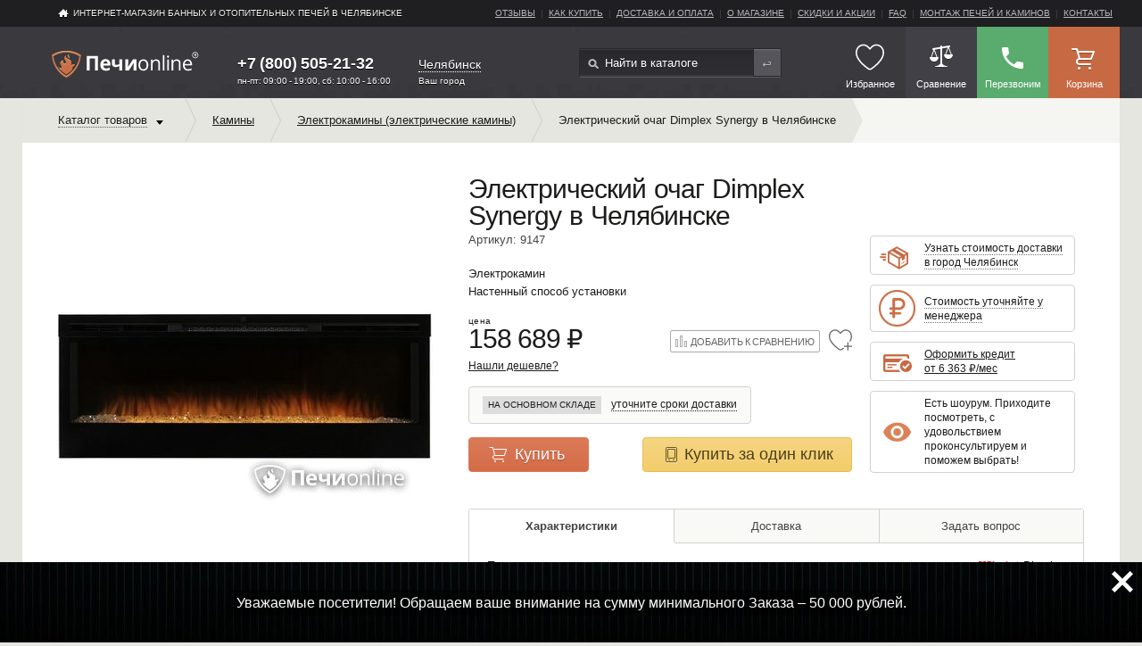

--- FILE ---
content_type: text/html; charset=utf-8
request_url: https://chelyabinsk.pechi-online.ru/shop/elektrokamin_dimplex_synergy
body_size: 34131
content:
<!DOCTYPE html>
<html xmlns="http://www.w3.org/1999/xhtml" xmlns:xlink="http://www.w3.org/1999/xlink" e-theme-uri="/themes/pechi" class="is-noTouch"><head><meta http-equiv="Content-Type" content="text/html; charset=utf-8">
<meta name="yandex-verification" content="469550d34b25b663" /><script src="https://www.google.com/recaptcha/api.js?render=6LeEkvgmAAAAAOj5S6NlMxHNQbLl5qmbx7uRSbTG"></script><script>
					function captchaSubmit(e, button, tokenId) {
						e.preventDefault();
						grecaptcha.ready(function() {
							grecaptcha
								.execute('6LeEkvgmAAAAAOj5S6NlMxHNQbLl5qmbx7uRSbTG', {action: 'submit'})
								.then(function(token) {
									self.collection[tokenId].setValue(token);
									button.form.dispatchEvent(new Event('submit'));
								});
						});
					}
				</script><title>Электрический очаг Dimplex Synergy в Челябинске купить в Челябинске по цене 158 689 ₽ ☛ Доставка по всей России ★★★ Интернет-магазин «Печи-Онлайн»</title><meta charset="utf-8" /><meta name="viewport" content="width=device-width, initial-scale=1.0" /><meta name="theme-color" content="#3a393e" /><link rel="manifest" href="/manifest.json" /><link rel="shortcut icon" href="/favicon.ico" type="image/x-icon" /><link rel="apple-touch-icon" sizes="57x57" href="/images/apple-touch-icon-57x57.png" /><link rel="apple-touch-icon" sizes="60x60" href="/images/apple-touch-icon-60x60.png" /><link rel="apple-touch-icon" sizes="72x72" href="/images/apple-touch-icon-72x72.png" /><link rel="apple-touch-icon" sizes="76x76" href="/images/apple-touch-icon-76x76.png" /><link rel="apple-touch-icon" sizes="114x114" href="/images/apple-touch-icon-114x114.png" /><link rel="apple-touch-icon" sizes="120x120" href="/images/apple-touch-icon-120x120.png" /><link rel="apple-touch-icon" sizes="144x144" href="/images/apple-touch-icon-144x144.png" /><link rel="apple-touch-icon" sizes="152x152" href="/images/apple-touch-icon-152x152.png" /><link rel="apple-touch-icon" sizes="180x180" href="/images/apple-touch-icon-180x180.png" /><link rel="icon" type="image/png" href="/images/favicon-16x16.png" sizes="16x16" /><link rel="icon" type="image/png" href="/images/favicon-32x32.png" sizes="32x32" /><link rel="icon" type="image/png" href="/images/favicon-96x96.png" sizes="96x96" /><link rel="icon" type="image/png" href="/images/android-chrome-192x192.png" sizes="192x192" /><meta name="msapplication-square70x70logo" content="/images/smalltile.png" /><meta name="msapplication-square150x150logo" content="/images/mediumtile.png" /><meta name="msapplication-wide310x150logo" content="/images/widetile.png" /><meta name="msapplication-square310x310logo" content="/images/largetile.png" /><meta name="description" content="Электрический камин Dimplex Synergy, очаг-заставка или настенный, мощность 2,0 кВт. Купить по выгодной цене" /><meta name="keywords" content="Электрический очаг Dimplex Synergy купить в городе Челябинске" /><meta name="format-detection" content="telephone=no" /><script async="async" type="text/javascript" src="/js/page.js?version=1536161351"></script><script async="async" type="text/javascript" src="/Site.js?version=1536161351"></script><script src="/js/Site/City.js?version=1536161351" type="text/javascript" async="async"></script><link rel="canonical" href="https://chelyabinsk.pechi-online.ru/shop/elektrokamin_dimplex_synergy" /><script type="text/javascript">
					document.addEventListener("DOMContentLoaded", function() {
						window.DOMIsReady = true;
        
						var setIsTouch = function() {
							window.isTouch = true;
							document.documentElement.classList.remove('is-noTouch');
							document.documentElement.classList.add('is-touch');
						};
						if (640 >= document.documentElement.offsetWidth) {
							setIsTouch();
						} else {
							var fOnTouch = function() {
								setIsTouch();
								document.removeEventListener('touchstart', fOnTouch);
							}
							document.addEventListener('touchstart', fOnTouch);
						}
        
						var fOnLoad = function() {
							if (window.initAdaptiveElements) {
								initAdaptiveElements([1024, 768, 640, 425]);
								addSVG('/images/i.svg');
							} else if (--fOnLoad.counter) {
								setTimeout(fOnLoad, 100);
							}
						};
						fOnLoad.counter = 100;
						fOnLoad();
					});
				</script><link rel="preload" as="font" crossorigin="anonymous" href="/fonts/Material-Design-Iconic-Font.woff2" /><link rel="stylesheet" href="/style.css?version=1536161351" /><link type="text/css" rel="StyleSheet" href="/style-correct.css?version=1536161351" /><link type="text/css" rel="StyleSheet" href="/style-mob.css?version=1536161351" /><link type="text/css" rel="StyleSheet" href="/seo.css?version=1536161351" /><link rel="preconnect" href="https://fonts.googleapis.com/css?family=Open+Sans:300,400,600,700&amp;subset=latin,cyrillic-ext&amp;display=swap" rel1="StyleSheet" type="text/css" /><link type="text/css" rel="StyleSheet" href="/ya_share.css?version=1536161351" /></head><body><div class="page-content"><header class="header"><nav class="header-nav"><div class="_wrap _clfx"><a class="header-home" href="/">ИНТЕРНЕТ-МАГАЗИН БАННЫХ И ОТОПИТЕЛЬНЫХ ПЕЧЕЙ В Челябинске</a><ul class="header-menu _clfx to-move1024" data-to-move="#topMenu-to"><li><a href="/reviews">Отзывы</a></li><li><a href="/how_to_buy">Как купить</a></li><li><a href="/delivery">Доставка и оплата</a></li><li><a href="/about">О магазине</a></li><li><a href="/sale">Скидки и акции</a></li><li><a href="/faq">faq</a></li><li><a href="/montage">Монтаж печей и каминов</a></li><li><a href="/contacts">Контакты</a></li></ul></div></nav><div class="header-main"><div class="_wrap _clfx"><a class="header-logo" href="/"><img src="/images/logo-pechi-r.svg" alt="Печи онлайн - интернет магазин банных и отопительных печей" /></a><div class="header-phone"><a href="tel:+7 (800) 505-21-32 " class="phoneNumber domainId7">+7 (800) 505-21-32 </a><div class="work">пн-пт: 09:00 - 19:00, сб: 10:00 - 16:00</div></div><div class="city"><a onclick="!window.Site || Site.chooseCityModal(this, '7'); return false;" class="dashed">Челябинск</a><div class="cityHead">Ваш город</div></div><form action="/shop" class="header-search _clfx"><input type="text" name="query" value="" placeholder="Найти в каталоге" /><input type="submit" value="Найти" /></form><section class="header-links _clfx"><a href="#" class="burgerButton" onclick="!window.Site || Site.showPopup(document.querySelector('#burgerMenu')); return false;"><svg><use xlink:href="#menu.svg"></use></svg><span class="h-link-title">Меню</span></a><a id="likedMenu" class="h-link likedMenu empty" title="Избранное" href="/liked"><span class="icon"><svg><use xlink:href="#heart.svg"></use></svg></span><span class="h-link-title">Избранное</span></a><a id="cmp" class="h-link h-link--deferred" href="/compare" title="Сравнение товаров"><span class="h-link-title">Сравнение</span></a><a id="cmp" class="h-link h-link--call" title="Обратный звонок" onclick="!window.ga || ga('send', 'pageview', '/virtual/zadatvopros/shapka'); !window.Site || Site.showModal('/forms/call.xml', true, this); return false;"><span class="icon"></span><span class="h-link-title">Перезвоним</span></a><a id="bag" class="h-link h-link--basket" href="/order" title="Корзина"><span class="h-link-title">Корзина</span></a></section><div id="burgerMenu" class="burgerMenu"><div class="burgerMenu-close" onclick="!window.Site || Site.showPopup(this.parentNode); return false;"><svg><use xlink:href="#close.svg"></use></svg></div><div class="burgerMenu-cnt"><div class="burgerMenu-cnt-scroll"><div class="burgerMenu-menu"><div class="popup-title">Каталог банных и отопительных печей</div><div id="catMenu-to"></div></div><div class="burgerMenu-menu"><div class="popup-title">Меню сайта</div><div id="topMenu-to"></div></div><div id="subMenu-to" class="to-menu"></div><div id="pageMenu-to" class="to-menu"></div></div></div></div></div></div></header><div class="content _wrap"><div class="breadcrumbs-sorting-wrap _clfx"><noindex><ul class="breadcrumbs _clfx _left" itemscope="itemscope" itemtype="http://schema.org/BreadcrumbList"><li class="breadcrumbs__item breadcrumbs__item--catalog"><span itemscope="itemscope" itemprop="itemListElement" itemtype="http://schema.org/ListItem"><a class="catalog-link" itemprop="item" href="/shop"><span><span itemprop="name">Каталог товаров</span><meta itemprop="position" content="1" /></span></a></span><ul class="catalog-nav--lvl1 to-move1024" data-to-move="#catMenu-to" itemscope="itemscope" itemtype="http://schema.org/SiteNavigationElement"><li><a href="/shop/pechi_dlya_doma" itemprop="url"><span itemprop="name">Отопительные печи для дачи и дома</span></a><ul class="catalog-nav--lvl2"><li><a href="/shop/pechi_burjuiki" itemprop="url"><span itemprop="name">Печи-буржуйки</span></a></li><li><a href="/shop/otopitelno_varochnie_pechi" itemprop="url"><span itemprop="name">Отопительно-варочные печи</span></a></li><li><a href="/shop/pechi_dlitelnogo_gorenija" itemprop="url"><span itemprop="name">Печи длительного горения</span></a></li><li><a href="/shop/portativnie_pechi" itemprop="url"><span itemprop="name">Портативные печи</span></a></li><li><a href="/shop/accessories_dlja_pechej" itemprop="url"><span itemprop="name">Аксессуары и комплектующие для отопительных печей</span></a></li></ul></li><li><a href="/shop/pechi_dlya_bani_i_sauny" itemprop="url"><span itemprop="name">Печь для бани</span></a><ul class="catalog-nav--lvl2"><li><a href="/shop/drovyanie_kamenki" itemprop="url"><span itemprop="name">Печь каменка для бани</span></a></li><li><a href="/shop/elektricheskie_pechi_dlya_bani" itemprop="url"><span itemprop="name">Электрокаменки для сауны (электрические печи)</span></a></li><li><a href="/shop/gazovie_pechi_dlya_bani" itemprop="url"><span itemprop="name">Печи для бани на газу</span></a></li><li><a href="/shop/parogeneratory" itemprop="url"><span itemprop="name">Парогенераторы для хамама</span></a></li><li><a href="/shop/pechi_dlya_bani_i_sauny/material_korpusa/chugun" itemprop="url"><span itemprop="name">Чугунные печи для бани</span></a></li><li><a href="/shop/komplektujushhie_dlja_drovjanih_kamenok" itemprop="url"><span itemprop="name">Аксессуары и комплектующие для банных печей</span></a></li></ul></li><li class="main-nav-item--active"><a href="/shop/kaminy" itemprop="url"><span itemprop="name">Камины</span></a><ul class="catalog-nav--lvl2"><li><a href="/shop/pechi_kaminy" itemprop="url"><span itemprop="name">Печи-камины</span></a></li><li><a href="/shop/kaminnye_topki" itemprop="url"><span itemprop="name">Каминные топки</span></a></li><li><a href="/shop/elektrokamini" itemprop="url"><span itemprop="name">Электрокамины (электрические камины)</span></a></li><li><a href="/shop/bio_kaminy" itemprop="url"><span itemprop="name">Биокамины</span></a></li><li><a href="/shop/oblicovki_dlya_kaminov" itemprop="url"><span itemprop="name">Облицовки для каминов</span></a></li><li><a href="/shop/aks_dlya_kaminov" itemprop="url"><span itemprop="name">Аксессуары и комплектующие  для каминов</span></a></li></ul></li><li><a href="/shop/kotly" itemprop="url"><span itemprop="name">Котлы</span></a><ul class="catalog-nav--lvl2"><li><a href="/shop/kotly/Tip_jenergonositelja/Tverdotoplivnye_kotly" itemprop="url"><span itemprop="name">Твердотопливные</span></a></li><li><a href="/shop/kotly/Tip_jenergonositelja/electricheskie_kotly" itemprop="url"><span itemprop="name">Электрические (Электрокотлы)</span></a></li><li><a href="/shop/kotly/Tip_jenergonositelja/pelletnye_kotly" itemprop="url"><span itemprop="name">Пеллетные</span></a></li><li><a href="/shop/kotly/Tip_jenergonositelja/Kombinirovannye_kotly" itemprop="url"><span itemprop="name">Комбинированные</span></a></li><li><a href="/shop/komplektujushhie_dlja_pechej_i_kotlov" itemprop="url"><span itemprop="name">Аксессуары и комплектующие</span></a></li></ul></li><li><a href="/shop/dimohody" itemprop="url"><span itemprop="name">Дымоходы</span></a><ul class="catalog-nav--lvl2"><li><a href="/shop/dimohody/material_korpusa/chugun" itemprop="url"><span itemprop="name">Чугунные</span></a></li><li><a href="/shop/dimohody/material_korpusa/nerzh_stal" itemprop="url"><span itemprop="name">Из нержавеющей стали</span></a></li><li><a href="/shop/dimohody/material_korpusa/zink" itemprop="url"><span itemprop="name">Оцинкованные</span></a></li><li><a href="/shop/keramicheskie_dymohody" itemprop="url"><span itemprop="name">Керамические дымоходы</span></a></li><li><a href="/shop/dimohody/material_korpusa/emalirovannaja_stal" itemprop="url"><span itemprop="name">Эмалированные</span></a></li><li><a href="/shop/komplektujushie_dlja_dymohodov" itemprop="url"><span itemprop="name">Дымоходные комплектующие</span></a></li></ul></li><li><a href="/shop/grili" itemprop="url"><span itemprop="name">Грили, Барбекю и Мангалы</span></a><ul class="catalog-nav--lvl2"><li><a href="/shop/grili/Tip_topliva/ugoll" itemprop="url"><span itemprop="name">Угольные грили</span></a></li><li><a href="/shop/gazovye-grili" itemprop="url"><span itemprop="name">Газовые грили</span></a></li><li><a href="/shop/koptilni" itemprop="url"><span itemprop="name">Коптильни</span></a></li><li><a href="/shop/chashi_dlja_kostra" itemprop="url"><span itemprop="name">Чаши для костра</span></a></li><li><a href="/shop/tandyiryi" itemprop="url"><span itemprop="name">Тандыры</span></a></li><li><a href="/shop/mangalyi" itemprop="url"><span itemprop="name">Мангалы</span></a></li><li><a href="/shop/keramicheskie-grili" itemprop="url"><span itemprop="name">Керамические грили</span></a></li><li><a href="/shop/vstraivaemye_grili" itemprop="url"><span itemprop="name">Встраиваемые грили</span></a></li><li><a href="/shop/grili_dlya_dachi" itemprop="url"><span itemprop="name">Грили для дачи</span></a></li><li><a href="/shop/grili_dlya_ulitsy" itemprop="url"><span itemprop="name">Грили для улицы</span></a></li><li><a href="/shop/aksessuary_komplektujushhie" itemprop="url"><span itemprop="name">Аксессуары для приготовления на огне</span></a></li></ul></li><li><a href="/shop/vodonagrevateli" itemprop="url"><span itemprop="name">Водонагреватели</span></a><ul class="catalog-nav--lvl2"><li><a href="/shop/accessories_dlja_vodonagrevateley" itemprop="url"><span itemprop="name">Аксессуары и комплектующие  для водонагревателей</span></a></li></ul></li><li><a href="/shop/tovari_dlya_stroitelstva" itemprop="url"><span itemprop="name">Оснащение бань и саун</span></a><ul class="catalog-nav--lvl2"><li><a href="/shop/Teploizoljacija_i_termozashhita" itemprop="url"><span itemprop="name">Теплоизоляция и термозащита для бань и саун</span></a></li><li><a href="/shop/Dveri_v_saunu" itemprop="url"><span itemprop="name">Двери для бани и сауны</span></a></li><li><a href="/shop/Osveshhenie_saun" itemprop="url"><span itemprop="name">Освещение саун</span></a></li><li><a href="/shop/Otdelochnye_materialy" itemprop="url"><span itemprop="name">Отделочные материалы для бани и сауны</span></a></li><li><a href="/shop/Ventiljacija" itemprop="url"><span itemprop="name">Вентиляция для бани</span></a></li></ul></li><li><a href="/shop/oborudovanie_dlya_ban_i_saun" itemprop="url"><span itemprop="name">Oборудование для бань и саун</span></a><ul class="catalog-nav--lvl2"><li><a href="/shop/Infrakrasnye_kabiny" itemprop="url"><span itemprop="name">Инфракрасные кабины</span></a></li><li><a href="/shop/Sauny" itemprop="url"><span itemprop="name">Сауны</span></a></li></ul></li><li><a href="/shop/dopolnitelnye_tovary" itemprop="url"><span itemprop="name">Дополнительные товары</span></a><ul class="catalog-nav--lvl2"><li><a href="/shop/Bondarnye_izdelija" itemprop="url"><span itemprop="name">Бондарные изделия</span></a></li><li><a href="/shop/germetiki" itemprop="url"><span itemprop="name">Герметики</span></a></li><li><a href="/shop/Gimalajskaja-sol" itemprop="url"><span itemprop="name">Гималайская соль</span></a></li><li><a href="/shop/Drova_pellety_toplivo" itemprop="url"><span itemprop="name">Евродрова, пеллеты, топливные брикеты</span></a></li><li><a href="/shop/Zharostojkie_stekla" itemprop="url"><span itemprop="name">Жаростойкие стекла</span></a></li><li><a href="/shop/Bannye_kamni" itemprop="url"><span itemprop="name">Камни для бани</span></a></li><li><a href="/shop/ochistka_dimohodov" itemprop="url"><span itemprop="name">Очистка дымоходов</span></a></li><li><a href="/shop/Podarochnye_sertifikaty" itemprop="url"><span itemprop="name">Подарочные сертификаты</span></a></li><li><a href="/shop/Teplovye_ventiljatory" itemprop="url"><span itemprop="name">Тепловые вентиляторы</span></a></li><li><a href="/shop/Termometry_gigrometry_chasy" itemprop="url"><span itemprop="name">Термогигрометры, часы</span></a></li><li><a href="/shop/shapki_kovriki_rukavicy" itemprop="url"><span itemprop="name">Шапки, рукавицы и коврики для бани</span></a></li></ul></li><li class="catMenu-sale"><a href="/shop/sale"><span>Товары со скидкой</span></a></li></ul></li><li class="breadcrumbsParams"><ul><li class="breadcrumbs__item" itemscope="itemscope" itemprop="itemListElement" itemtype="http://schema.org/ListItem"><a itemprop="item" href="/shop/kaminy"><span><span itemprop="name">Камины</span><meta itemprop="position" content="2" /></span></a></li><li class="breadcrumbs__item"><span itemscope="itemscope" itemprop="itemListElement" itemtype="http://schema.org/ListItem"><a itemprop="item" href="/shop/elektrokamini"><span><span itemprop="name">Электрокамины (электрические камины)</span><meta itemprop="position" content="3" /></span></a></span></li><li class="breadcrumbs__item" itemscope="itemscope" itemprop="itemListElement" itemtype="http://schema.org/ListItem"><a itemprop="item"><span><span itemprop="name">Электрический очаг Dimplex Synergy в Челябинске</span><meta itemprop="position" content="4" /><meta itemprop="item" content="/shop/elektrokamin_dimplex_synergy" /></span></a></li></ul></li></ul></noindex></div><div class="item-page" itemscope="itemscope" itemtype="http://schema.org/Product"><div class="_clfx"><div class="item-page-photo"><div class="itemBrand"></div><div class="itemPhoto to-move1024" data-to-move="#itemPhoto-to"><a class="item-page-photo__img" onclick="return !window.Site || !!Site.photo.showModal('itemPhotos', '/Site-Items-Item-Photos-Modal/item_id/9147', '5657', this);" onmousedown="return false;"><img loading="lazy" id="itemPhoto" alt="Электрический очаг Dimplex Synergy в Челябинске" src="/MyWeb-Image/table/item_photos/field/file/content-field/content/content-type-field/type/equality-field/id/equality/5657/max-width/420/max-height/470/no-crop/1/1/Электрокамин Dimplex Synergy.jpg" itemprop="image" /></a><ul class="item-thumbs-lst _clfx"><li id="itemPhotos1" class="item-thumbs-lst__item item-thumbs-lst__item--active" onclick="!window.Site || Site.showPhoto(1); return false;"><img loading="lazy" src="/MyWeb-Image/table/item_photos/field/file/content-field/content/content-type-field/type/equality-field/id/equality/5657/max-width/116/max-height/116/no-crop/1/1/1.jpg" /></li><li id="itemPhotos2" class="item-thumbs-lst__item" onclick="!window.Site || Site.showPhoto(2); return false;"><img loading="lazy" src="/MyWeb-Image/table/item_photos/field/file/content-field/content/content-type-field/type/equality-field/id/equality/5658/max-width/116/max-height/116/no-crop/1/1/1.jpg" /></li><li id="itemPhotos3" class="item-thumbs-lst__item" onclick="!window.Site || Site.showPhoto(3); return false;"><img loading="lazy" src="/MyWeb-Image/table/item_photos/field/file/content-field/content/content-type-field/type/equality-field/id/equality/5659/max-width/116/max-height/116/no-crop/1/1/1.jpg" /></li></ul></div><ul class="item-links-lst to-move1024" data-to-move="#itemLinks-to"><li><a href="/Site-Items-File/table/item_files/field/file/content-field/content/content-type-field/type/equality-field/id/equality/3275" class="item-link item-link--1"><span>Руководство по использованию электрического камина Dimplex Synergy.PDF</span></a></li><li><a href="/Site-Items-File/table/item_files/field/file/content-field/content/content-type-field/type/equality-field/id/equality/3276" class="item-link item-link--1"><span>Сертификат_Dimplex.jpg</span></a></li></ul></div><div class="item-page-main"><div class="c"><div class="l"><h1 class="item-page-main__head creditgoods" itemprop="name">Электрический очаг Dimplex Synergy в Челябинске</h1><div class="item-page-main__id">Артикул: 9147</div><div class="item-page-main__info"><div class="item-page-main__about" itemprop="description"><div>Электрокамин</div>
<div>Настенный способ установки</div></div><div class="item-page-main__price-wrap _clfx" itemprop="offers" itemscope="itemscope" itemtype="http://schema.org/Offer"><span class="priceTitle">Цена</span><span class="item-price item-price--normal">158 689 <span class="_rouble" curr="₽"></span></span><span class="creditprice" itemprop="price" style="display: none;">158689</span><span itemprop="priceCurrency" style="display: none;">RUB</span><noindex><span class="liked itemLiked9147" onclick="!window.Site || Site.addLike('9147', this); return false;"><svg class="add"><use xlink:href="#heartPlus.svg"></use></svg><svg class="remove"><use xlink:href="#heart-select.svg"></use></svg></span><div id="compare9147" class="_right"><a href="/compare/7" class="_btn _btn--item-add2compare" onclick="!window.Site || Site.addCompare(9147, true, this); return false;">Добавить к сравнению</a></div></noindex></div><div class="priceFb"><a onclick="!window.ga || ga('send', 'pageview', '/virtual/zadatvopros/shapka'); !window.Site || Site.showModal('/forms/call.xml', true, this); return false;">Нашли дешевле?</a></div><div class="itemNotRest"><b>На основном складе</b> <a class="dashed" onclick="!window.Site || Site.showModal('/forms/feedback-item-not-rest.xml', true, this); return false;" href="#">уточните сроки доставки</a></div><noindex><div id="itemBuy9147" class="item-page-main__buy-wrap _clfx"><a href="#" class="_btn _btn--item-buy" onclick="!window.ga || (ga('send', 'pageview', '/virtual/add_basket/kartochka'), ga('send', 'event', 'oformit_zakaz_knopka', 'kartochka')); !window.yaCounter25030718 || yaCounter25030718.reachGoal('add2cart'); try { rrApi.addToBasket('9147') } catch(e) {}; !window.Site || Site.addItem(9147, 158689); return false;" title="Нажмите чтобы добавить в корзину">Купить</a><a href="#" class="_btn _btn--item-quickbuy" onclick="try { ga('send', 'pageview', '/virtual/Kupitzaodinclick'); yaCounter25030718.reachGoal('kupit_ya'); rrApi.addToBasket('9147') } catch(e) {}; !window.Site || Site.byOneClick(9147, 158689); return false;" title="Нажмите чтобы оформить заказ">Купить за один клик</a></div></noindex></div></div><div class="r"><div id="itemPhoto-to"></div><div class="item-page-main__bonuses-wrap _clfx"><div class="item-main-bonus item-main-bonus--1"><a href="/delivery" onclick="return !window.Site || !!Site.showModal('/forms/feedback-item-delivery.xml', true, this);"><span><i>Узнать стоимость доставки<br />в город <span class="itemDeliveryCity">Челябинск</span></i></span></a></div><a href="#" class="item-main-bonus to-icon" onclick="return !window.Site || !!Site.showModal('/Site-Present-Modal?id=8', false, this, 640, true);"><span class="icon"><img loading="lazy" src="/MyWeb-Image/table/presents/field/image/content-field/image_content/equality-field/id/equality/8/1/Group 1 (1).png" /></span><span><i>Стоимость уточняйте у менеджера</i></span></a><div class="item-main-bonus item-main-bonus--3"><span><a href="javascript:void (0);" class="gocredit show_rate" data-tpl="Оформить кредит от {rate} ₽/мес"><span>Купить в кредит</span></a></span></div><a class="item-main-bonus to-icon"><span class="icon"></span><span>Есть шоурум. Приходите посмотреть, с удовольствием проконсультируем и поможем выбрать!</span></a></div></div></div><div id="itemLinks-to"></div><section class="item-page-main__tabs tabs-wrap"><ul class="tabs-nav-wrap _clfx"><li id="tab1Menu" class="tab-nav tab-nav--active"><a href="#" onclick="!window.Site || Site.showTad('tab1'); return false;">Характеристики</a></li><li id="tab2Menu" class="tab-nav"><a href="#" onclick="!window.Site || Site.showTad('tab2'); return false;">Доставка</a></li><li id="tab3Menu" class="tab-nav"><a href="#" onclick="!window.ga || ga('send', 'pageview', '/virtual/zadatvopros/kartochka'); !window.Site || Site.showTad('tab3'); return false;">Задать вопрос</a></li></ul><ul class="tabs-content-wrap"><li id="tab1" class="tab-content tab-content--visible"><dl class="item-properties"><dt>Производитель</dt><dd><a class="value valueIcon" href="/brands/dimplex" target="_blank"><img loading="lazy" alt="" src="/MyWeb-Image/table/brands/field/logo/content-field/logo_content/content-type-field/logo_type/equality-field/id/equality/91/max-width/190/max-height/58/no-crop/1/1/Dimplex.png" /><span>Dimplex</span></a></dd><dt>Максимальная отапливаемая площадь</dt><dd>20 м<sup>2</sup></dd><dt>Способ установки</dt><dd>Встраиваемые</dd><dt>Способ установки</dt><dd>Навесной</dd><dt>Мощность</dt><dd>2 кВт</dd><dt>Высота</dt><dd>494 мм</dd><dt>Глубина</dt><dd>178 мм</dd><dt>Страна производства</dt><dd>Ирландия</dd><dt>Гарантия</dt><dd>1 год</dd><dt>Тип топлива</dt><dd>Электричество</dd><dt>Длина</dt><dd>1277 мм</dd><dt>Масса</dt><dd>38.7 кг</dd><dt>Цвет</dt><dd>Черный</dd><dt>Пульт в комплекте</dt><dd>Да</dd><dt>Ступени включения</dt><dd>1/2 кВт</dd><dt>Тип камина</dt><dd>Электрические очаги</dd><dt>Электрические очаги с 3D</dt><dd>Нет</dd><dt>Эффект живого пламени</dt><dd>Да</dd></dl></li><li id="tab2" class="tab-content"><div class="user-content"><noindex><p>Мы готовы доставить вашу покупку уже на следующий день после оформления заказа, либо в любой другой удобный для вас день.</p>

<h3>Доставка по Челябинску и Челябинской области: </h3>
<ul>
<li>Доставка по Челябинску 500 рублей </li>
<li>Доставка за город рассчитывается исходя из ставки 32 рубля за 1 км удаления от Челябинска</li>
</ul>
<p></p>



<p>*при доставке собственным транспортом возможна оплата при получении заказа.</p>
<h3>Доставка в другие города Челябинской области: </h3>
<p></p>
<ul>
<li>Мы ежедневно отправляем десятки заказов по России силами наших партнеров</li>
<li>Если в вашем городе нет терминала, мы организуем отправку любой другой транспортной компанией </li>
<li>Даже если в вашем городе вообще нет терминалов транспортных компаний, мы можем отправить заказ до вашего районного центра </li>
</ul>
<h3>Доставка в Казахстан, Беларусь, Киргизию, Армению: </h3>
<p>Рассчитать точную стоимость доставки вам поможет наш менеджер при оформлении заказа, просто позвоните или отправьте заявку и мы перезвоним! </p>Стоимость доставки товаров, для погрузки и разгрузки которых требуется привлечение спецтехники (манипулятор, погрузчик) рассчитывается индивидуально. <p>Мы всегда согласовываем время и дату доставки. Подробнее о
транспортных услугах узнавайте по многоканальному телефону <span class="phoneNumber">+7 (351) 220-95-66</span> </p></noindex></div></li><li id="tab3" class="tab-content"><div class="form" e-module="Site-Feedback-Submit" e-message="&lt;div class='ModalTitle'&gt;Вопрос получен и принят в работу&lt;/div&gt;&lt;p&gt;Мы свяжемся с Вами в течение часа.&lt;br /&gt;Либо в ближайший рабочий день, если сейчас ночь или выходной.&lt;br /&gt;Время работы менеджеров Пн.-Пт. (8:00 - 19:00), Сб. (10:00 - 16:00)&lt;/p&gt;&lt;p&gt;Спасибо за интерес к нам и нашим товарам!&lt;/p&gt;&lt;p&gt;Узнайте о наших &lt;a href='/sale'&gt;Акциях&lt;/a&gt; и &lt;a href='/sale'&gt;Спецпредложениях&lt;/a&gt; прямо сейчас!&lt;/p&gt;" a="Ваш вопрос получен." e-skip-change-test="" e-onsubmit="!window.ga || ga('send', 'pageview', '/virtual/zadatvopros/kartochka/otpravleno');         !self.yaCounter25030718 || yaCounter25030718.reachGoal('SEND_FORM');" e-fields="item_id; name; phone; email; message_text" e-params="item_id; name; phone; email; message_text"><div style="display: none;"><div class="edit" e-id="item_id" style="display: none;">9147</div></div><div class="tab-form"><div class="form-wrap--1"><label for="name">Ваше имя</label><div class="edit" e-id="name" e1-required="" e1-align="bottom" style="display: none;"></div></div><div class="form-wrap--1"><label for="contacts">Телефон*</label><div class="edit" e-id="phone" e-required="" e-type="phone" e1-align="bottom" style="display: none;"></div></div><div class="form-wrap--1" style="display: none"><label for="contacts">Адрес эл. почта</label><div class="edit" e-id="email" e1-required="" e-type="email" e1-align="bottom" style="display: none;"></div></div><div class="form-wrap--1"><label for="message_text">Текст вопроса</label><div class="edit" e-id="message_text" e-multiline="" e1-required="" e-align="bottom" style="display: none;"></div></div><div class="form-wrap--1"><label class="to-check"><input type="checkbox" checked onchange="this.parentNode.parentNode.parentNode.querySelector('.Button').disabled = !this.checked;" /><small> Я согласен на обработку своих персональных данных в соответствии<br />с законом №152-ФЗ "О персональных данных" от 27.07.2006<br />и принимаю условия <a href="/privacy_policy" target="_blank">Политики конфиденциальности</a></small></label></div><div class="modal-purchaseWrap"><div class="button" e-type="submit" e-hold="">Отправить</div><div style="display: none"><button e-type="close" e-hold=""></button></div><span class="sendLabel">Мы свяжемся с вами в течение часа</span></div><label style="margin: 15px 0 0 0;"><small>Ваши данные не попадут третьим лицам и<br />не будут использованы нами для рассылок или в целях,<br />не связанных с вашим вопросом и получением товара.</small></label><div style="width: 20px; height: 20px; background: #eeeeee5c; position: absolute; right: 0" onclick="!window.Site || Site.showModal('/Site-Bug-Modal?item_id=9147', false, this); return false;"></div></div></div></li></ul></section><div class="item-page-main__text user-content">Электрический камин Dimplex Synergy на сегодняшний день один из самых широких очагов линейки Dimplex с диагональю 50 дюймов. Он выполнен в лаконичном стиле Hi-Tech. Приобретая этот камин вы не только привнесете в свой дом тепло и свет, но и стильный дизайнерский элемент. Необычное наполнение топки - искрящиеся кристаллы - добавляют очагу экзотический футуристический вид. Сверкающая глубина и иллюзия панорамы украсят любую комнату.<div>Камин можно самостоятельно установить на стену, но он также предназначен и для вставки в нишу. При желании электрический очаг не потребует особого обустройства комнаты, все что нужно для его работы - кронштейн на стене и розетка. Простота установки, использования и управления позволит вам уже в день покупки насладиться приятным теплом и уютом домашнего очага. Две ступени мощности (1 кВт / 2 кВт) позволяют нагреть помещение площадью 20 кв.м.<ul>
<li>Стиль Hi-Tech, минималистский дизайн;</li>
<li>Глянцевая фронтальная панель изготовлена из высокотехнологического пластика;</li>
<li>Эффект пламени Optiflame - инновация, передовая технология реалистичного, "живого" пламени, запатентованная Dimplex;</li>
<li>2 ступени мощности обогрева - 1 кВт или 2 кВт;</li>
<li>Бесшумная работа в режиме обогрева;</li>
<li>Муляж топки - кристаллы;</li>
<li>Плавно регулируемая подсветка;</li>
<li>Несколько режимов яркости и интенсивности горения пламени;</li>
<li>Пульт Д/У;</li>
<li>Работа в декоративном режиме, без обогрева;</li>
<li>Не требуется специалист для установки и настройки электрокамина.</li>
</ul>
</div>Электрокамин для сауны Synergy с максимальной отапливаемой площадью 20 м<sup>2</sup> , шириной __width__ и глубиной 178 мм предлагаем купить в интернет-магазине Печи-Онлайн в Челябинске с доставкой по всей России. Чтобы оформить заказ по выгодной цене 158689 руб. с гарантией оставьте заявку или позвоните нам по телефону 8 (800) 505-21-32 . Стоимость монтажа уточняйте у менеджера.</div><div id="itemOtherItems-to"></div></div></div></div><div class="models-wrap popCntWrap"><div class="h2"><span>Хиты продаж</span></div><div id="b_popCnt" class="popItems"><ul id="b_popItems" class="models"><li class="models__item" itemscope="itemscope" itemtype="http://schema.org/Product"><a href="/shop/pech_otopitelnaya_vezuvij_v5s" itemprop="url"><span class="models__item__img"><img loading="lazy" alt="Печь-камин Везувий В5С" src="/MyWeb-Image/table/item_photos/field/file/content-field/content/content-type-field/type/equality-field/id/equality/5722/width/190/height/240/no-crop/1/1/1.jpg" itemprop="image" /><div class="imageScroll"><div class="imageScroll-div"><div class="imageScroll-div-i" onmouseover="           this.parentNode.parentNode.querySelectorAll('.imageScroll-points-i.select').forEach(i =&gt; {            i.classList.remove('select');           });           this.parentNode.parentNode.querySelectorAll('.imageScroll-points-i')[0].classList.add('select');           this.parentNode.parentNode.parentNode.querySelector('img').src = '/MyWeb-Image/table/item_photos/field/file/content-field/content/content-type-field/type/equality-field/id/equality/5722/width/190/height/240/no-crop/1/1/1.jpg'"></div><div class="imageScroll-div-i" onmouseover="           this.parentNode.parentNode.querySelectorAll('.imageScroll-points-i.select').forEach(i =&gt; {            i.classList.remove('select');           });           this.parentNode.parentNode.querySelectorAll('.imageScroll-points-i')[1].classList.add('select');           this.parentNode.parentNode.parentNode.querySelector('img').src = '/MyWeb-Image/table/item_photos/field/file/content-field/content/content-type-field/type/equality-field/id/equality/5721/width/190/height/240/no-crop/1/1/1.jpg'"></div><div class="imageScroll-div-i" onmouseover="           this.parentNode.parentNode.querySelectorAll('.imageScroll-points-i.select').forEach(i =&gt; {            i.classList.remove('select');           });           this.parentNode.parentNode.querySelectorAll('.imageScroll-points-i')[2].classList.add('select');           this.parentNode.parentNode.parentNode.querySelector('img').src = '/MyWeb-Image/table/item_photos/field/file/content-field/content/content-type-field/type/equality-field/id/equality/5723/width/190/height/240/no-crop/1/1/1.jpg'"></div></div><div class="imageScroll-points"><div class="imageScroll-points-i select"></div><div class="imageScroll-points-i"></div><div class="imageScroll-points-i"></div></div></div></span><span class="models__item__typeh4">Печь-камин</span><span class="models__item__nameh3" itemprop="name">Везувий В5С</span><span class="models__item__price" itemprop="offers" itemscope="itemscope" itemtype="http://schema.org/Offer"><span class="priceTitle">Цена</span><meta itemprop="priceCurrency" content="RUR" /><span class="models__item__price--new" itemprop="price">20 919 <span class="_rouble" curr="₽"></span></span><span id="itemBuy11115_pop"><span class="_btn _btn--buy" onclick="!window.ga || (ga('send', 'pageview', '/virtual/add_basket/katalog'), ga('send', 'event', 'oformit_zakaz_knopka', 'katalog')); try { rrApi.addToBasket('11115') } catch(e) {}; !window.Site || Site.addItem(11115, 20919); return false;" title="Нажмите чтобы добавить в корзину">Купить</span><span class="_btn _btn--buy _btn--buy2" onclick="try { ga('send', 'pageview', '/virtual/Kupitzaodinclick'); yaCounter25030718.reachGoal('kupit_katalog'); rrApi.addToBasket('11115') } catch(e) {}; !window.Site || Site.byOneClick(11115, 20919); return false;" title="Нажмите чтобы оформить заказ">Купить в 1 клик</span></span><span class="liked itemLiked11115" onclick="!window.Site || Site.addLike('11115', this); return false;"><svg class="add"><use xlink:href="#heartPlus.svg"></use></svg><svg class="remove"><use xlink:href="#heart-select.svg"></use></svg></span></span><span class="models__item__text" itemprop="description">Печь-камин<div>Мощность 5 кВт.<div>Рассчитана на обогрев помещений объемом до 100 м3</div>
</div>
<ul><li>Диаметр дымохода: 115 мм</li><li>Конфорки : Есть</li></ul></span></a></li><li class="models__item" itemscope="itemscope" itemtype="http://schema.org/Product"><a href="/shop/pech_kamin_kratki_koza_k9_10_kvt_chugunnaya" itemprop="url"><span class="models__item__img"><img loading="lazy" alt="Печь-камин Kratki Koza K9 чугунная " src="/MyWeb-Image/table/item_photos/field/file/content-field/content/content-type-field/type/equality-field/id/equality/5871/width/190/height/240/no-crop/1/1/1.jpg" itemprop="image" /><div class="imageScroll"><div class="imageScroll-div"><div class="imageScroll-div-i" onmouseover="           this.parentNode.parentNode.querySelectorAll('.imageScroll-points-i.select').forEach(i =&gt; {            i.classList.remove('select');           });           this.parentNode.parentNode.querySelectorAll('.imageScroll-points-i')[0].classList.add('select');           this.parentNode.parentNode.parentNode.querySelector('img').src = '/MyWeb-Image/table/item_photos/field/file/content-field/content/content-type-field/type/equality-field/id/equality/5871/width/190/height/240/no-crop/1/1/1.jpg'"></div><div class="imageScroll-div-i" onmouseover="           this.parentNode.parentNode.querySelectorAll('.imageScroll-points-i.select').forEach(i =&gt; {            i.classList.remove('select');           });           this.parentNode.parentNode.querySelectorAll('.imageScroll-points-i')[1].classList.add('select');           this.parentNode.parentNode.parentNode.querySelector('img').src = '/MyWeb-Image/table/item_photos/field/file/content-field/content/content-type-field/type/equality-field/id/equality/5872/width/190/height/240/no-crop/1/1/1.jpg'"></div></div><div class="imageScroll-points"><div class="imageScroll-points-i select"></div><div class="imageScroll-points-i"></div></div></div></span><span class="models__item__typeh4">Печь-камин</span><span class="models__item__nameh3" itemprop="name">Kratki Koza K9 чугунная </span><span class="models__item__price" itemprop="offers" itemscope="itemscope" itemtype="http://schema.org/Offer"><span class="priceTitle">Цена</span><meta itemprop="priceCurrency" content="RUR" /><span class="models__item__price--new" itemprop="price">138 012 <span class="_rouble" curr="₽"></span></span><span id="itemBuy7061_pop"><span class="_btn _btn--buy" onclick="!window.ga || (ga('send', 'pageview', '/virtual/add_basket/katalog'), ga('send', 'event', 'oformit_zakaz_knopka', 'katalog')); try { rrApi.addToBasket('7061') } catch(e) {}; !window.Site || Site.addItem(7061, 138012); return false;" title="Нажмите чтобы добавить в корзину">Купить</span><span class="_btn _btn--buy _btn--buy2" onclick="try { ga('send', 'pageview', '/virtual/Kupitzaodinclick'); yaCounter25030718.reachGoal('kupit_katalog'); rrApi.addToBasket('7061') } catch(e) {}; !window.Site || Site.byOneClick(7061, 138012); return false;" title="Нажмите чтобы оформить заказ">Купить в 1 клик</span></span><span class="liked itemLiked7061" onclick="!window.Site || Site.addLike('7061', this); return false;"><svg class="add"><use xlink:href="#heartPlus.svg"></use></svg><svg class="remove"><use xlink:href="#heart-select.svg"></use></svg></span></span><span class="models__item__text" itemprop="description"><div>Система длительного горения - есть</div>
<div>Мощность 10 кВт</div>Рассчитана до 300 м<sup>3</sup><ul><li>Диаметр дымохода: 150 мм</li><li>Конфорки : Нет</li><li>КПД: 75 %</li></ul></span></a></li><li class="models__item" itemscope="itemscope" itemtype="http://schema.org/Product"><a href="/shop/elektrokamin_dimplex_magic_sp_8" itemprop="url"><span class="models__item__img"><img loading="lazy" alt="Электрокамин Dimplex Magic SP 8" src="/MyWeb-Image/table/item_photos/field/file/content-field/content/content-type-field/type/equality-field/id/equality/5640/width/190/height/240/no-crop/1/1/1.jpg" itemprop="image" /><div class="imageScroll"><div class="imageScroll-div"><div class="imageScroll-div-i" onmouseover="           this.parentNode.parentNode.querySelectorAll('.imageScroll-points-i.select').forEach(i =&gt; {            i.classList.remove('select');           });           this.parentNode.parentNode.querySelectorAll('.imageScroll-points-i')[0].classList.add('select');           this.parentNode.parentNode.parentNode.querySelector('img').src = '/MyWeb-Image/table/item_photos/field/file/content-field/content/content-type-field/type/equality-field/id/equality/5640/width/190/height/240/no-crop/1/1/1.jpg'"></div><div class="imageScroll-div-i" onmouseover="           this.parentNode.parentNode.querySelectorAll('.imageScroll-points-i.select').forEach(i =&gt; {            i.classList.remove('select');           });           this.parentNode.parentNode.querySelectorAll('.imageScroll-points-i')[1].classList.add('select');           this.parentNode.parentNode.parentNode.querySelector('img').src = '/MyWeb-Image/table/item_photos/field/file/content-field/content/content-type-field/type/equality-field/id/equality/5619/width/190/height/240/no-crop/1/1/1.jpg'"></div><div class="imageScroll-div-i" onmouseover="           this.parentNode.parentNode.querySelectorAll('.imageScroll-points-i.select').forEach(i =&gt; {            i.classList.remove('select');           });           this.parentNode.parentNode.querySelectorAll('.imageScroll-points-i')[2].classList.add('select');           this.parentNode.parentNode.parentNode.querySelector('img').src = '/MyWeb-Image/table/item_photos/field/file/content-field/content/content-type-field/type/equality-field/id/equality/5620/width/190/height/240/no-crop/1/1/1.jpg'"></div></div><div class="imageScroll-points"><div class="imageScroll-points-i select"></div><div class="imageScroll-points-i"></div><div class="imageScroll-points-i"></div></div></div></span><span class="models__item__typeh4">Электрокамин</span><span class="models__item__nameh3" itemprop="name">Dimplex Magic SP 8</span><span class="models__item__price" itemprop="offers" itemscope="itemscope" itemtype="http://schema.org/Offer"><span class="priceTitle">Цена</span><meta itemprop="priceCurrency" content="RUR" /><span class="models__item__price--new" itemprop="price">47 900 <span class="_rouble" curr="₽"></span></span><span id="itemBuy9148_pop"><span class="_btn _btn--buy" onclick="!window.ga || (ga('send', 'pageview', '/virtual/add_basket/katalog'), ga('send', 'event', 'oformit_zakaz_knopka', 'katalog')); try { rrApi.addToBasket('9148') } catch(e) {}; !window.Site || Site.addItem(9148, 47900); return false;" title="Нажмите чтобы добавить в корзину">Купить</span><span class="_btn _btn--buy _btn--buy2" onclick="try { ga('send', 'pageview', '/virtual/Kupitzaodinclick'); yaCounter25030718.reachGoal('kupit_katalog'); rrApi.addToBasket('9148') } catch(e) {}; !window.Site || Site.byOneClick(9148, 47900); return false;" title="Нажмите чтобы оформить заказ">Купить в 1 клик</span></span><span class="liked itemLiked9148" onclick="!window.Site || Site.addLike('9148', this); return false;"><svg class="add"><use xlink:href="#heartPlus.svg"></use></svg><svg class="remove"><use xlink:href="#heart-select.svg"></use></svg></span></span><span class="models__item__text" itemprop="description">Электрокамин<div>Ширина - 190 мм<br>Глубина - 185 мм<div>Настенный способ установки</div>
<div>3d эффект</div>
<div>Масса - 36 кг</div>
</div></span></a></li><li class="models__item" itemscope="itemscope" itemtype="http://schema.org/Product"><a href="/shop/galaxy_60_rf" itemprop="url"><span class="models__item__img"><img loading="lazy" alt="Электрокамин Royal Flame Galaxy 60 RF" src="/MyWeb-Image/table/item_photos/field/file/content-field/content/content-type-field/type/equality-field/id/equality/23061/width/190/height/240/no-crop/1/1/1.jpg" itemprop="image" /><div class="imageScroll"><div class="imageScroll-div"><div class="imageScroll-div-i" onmouseover="           this.parentNode.parentNode.querySelectorAll('.imageScroll-points-i.select').forEach(i =&gt; {            i.classList.remove('select');           });           this.parentNode.parentNode.querySelectorAll('.imageScroll-points-i')[0].classList.add('select');           this.parentNode.parentNode.parentNode.querySelector('img').src = '/MyWeb-Image/table/item_photos/field/file/content-field/content/content-type-field/type/equality-field/id/equality/21240/width/190/height/240/no-crop/1/1/1.jpg'"></div><div class="imageScroll-div-i" onmouseover="           this.parentNode.parentNode.querySelectorAll('.imageScroll-points-i.select').forEach(i =&gt; {            i.classList.remove('select');           });           this.parentNode.parentNode.querySelectorAll('.imageScroll-points-i')[1].classList.add('select');           this.parentNode.parentNode.parentNode.querySelector('img').src = '/MyWeb-Image/table/item_photos/field/file/content-field/content/content-type-field/type/equality-field/id/equality/23062/width/190/height/240/no-crop/1/1/1.jpg'"></div><div class="imageScroll-div-i" onmouseover="           this.parentNode.parentNode.querySelectorAll('.imageScroll-points-i.select').forEach(i =&gt; {            i.classList.remove('select');           });           this.parentNode.parentNode.querySelectorAll('.imageScroll-points-i')[2].classList.add('select');           this.parentNode.parentNode.parentNode.querySelector('img').src = '/MyWeb-Image/table/item_photos/field/file/content-field/content/content-type-field/type/equality-field/id/equality/23060/width/190/height/240/no-crop/1/1/1.jpg'"></div><div class="imageScroll-div-i" onmouseover="           this.parentNode.parentNode.querySelectorAll('.imageScroll-points-i.select').forEach(i =&gt; {            i.classList.remove('select');           });           this.parentNode.parentNode.querySelectorAll('.imageScroll-points-i')[3].classList.add('select');           this.parentNode.parentNode.parentNode.querySelector('img').src = '/MyWeb-Image/table/item_photos/field/file/content-field/content/content-type-field/type/equality-field/id/equality/23061/width/190/height/240/no-crop/1/1/1.jpg'"></div></div><div class="imageScroll-points"><div class="imageScroll-points-i select"></div><div class="imageScroll-points-i"></div><div class="imageScroll-points-i"></div><div class="imageScroll-points-i"></div></div></div></span><span class="models__item__typeh4">Электрокамин</span><span class="models__item__nameh3" itemprop="name">Royal Flame Galaxy 60 RF</span><span class="models__item__price" itemprop="offers" itemscope="itemscope" itemtype="http://schema.org/Offer"><span class="priceTitle">Цена</span><meta itemprop="priceCurrency" content="RUR" /><span class="models__item__price--new" itemprop="price">59 990 <span class="_rouble" curr="₽"></span></span><span id="itemBuy32424_pop"><span class="_btn _btn--buy" onclick="!window.ga || (ga('send', 'pageview', '/virtual/add_basket/katalog'), ga('send', 'event', 'oformit_zakaz_knopka', 'katalog')); try { rrApi.addToBasket('32424') } catch(e) {}; !window.Site || Site.addItem(32424, 59990); return false;" title="Нажмите чтобы добавить в корзину">Купить</span><span class="_btn _btn--buy _btn--buy2" onclick="try { ga('send', 'pageview', '/virtual/Kupitzaodinclick'); yaCounter25030718.reachGoal('kupit_katalog'); rrApi.addToBasket('32424') } catch(e) {}; !window.Site || Site.byOneClick(32424, 59990); return false;" title="Нажмите чтобы оформить заказ">Купить в 1 клик</span></span><span class="liked itemLiked32424" onclick="!window.Site || Site.addLike('32424', this); return false;"><svg class="add"><use xlink:href="#heartPlus.svg"></use></svg><svg class="remove"><use xlink:href="#heart-select.svg"></use></svg></span></span><span class="models__item__text" itemprop="description">Электрокамин<div>Ширина - 1520 мм<div>Настенный способ установки</div>
<div>Масса - 21 кг</div>
</div></span></a></li><li class="models__item" itemscope="itemscope" itemtype="http://schema.org/Product"><a href="/shop/elektrokamin_royal_flame_designe_885cg" itemprop="url"><span class="models__item__img"><img loading="lazy" alt="Электрокамин Royal Flame Designe 885CG" src="/MyWeb-Image/table/item_photos/field/file/content-field/content/content-type-field/type/equality-field/id/equality/5280/width/190/height/240/no-crop/1/1/1.jpg" itemprop="image" /></span><span class="models__item__typeh4">Электрокамин</span><span class="models__item__nameh3" itemprop="name">Royal Flame Designe 885CG</span><span class="models__item__price" itemprop="offers" itemscope="itemscope" itemtype="http://schema.org/Offer"><span class="priceTitle">Цена</span><meta itemprop="priceCurrency" content="RUR" /><span class="models__item__price--new" itemprop="price">29 429 <span class="_rouble" curr="₽"></span></span><span id="itemBuy9070_pop"><span class="_btn _btn--buy" onclick="!window.ga || (ga('send', 'pageview', '/virtual/add_basket/katalog'), ga('send', 'event', 'oformit_zakaz_knopka', 'katalog')); try { rrApi.addToBasket('9070') } catch(e) {}; !window.Site || Site.addItem(9070, 29429); return false;" title="Нажмите чтобы добавить в корзину">Купить</span><span class="_btn _btn--buy _btn--buy2" onclick="try { ga('send', 'pageview', '/virtual/Kupitzaodinclick'); yaCounter25030718.reachGoal('kupit_katalog'); rrApi.addToBasket('9070') } catch(e) {}; !window.Site || Site.byOneClick(9070, 29429); return false;" title="Нажмите чтобы оформить заказ">Купить в 1 клик</span></span><span class="liked itemLiked9070" onclick="!window.Site || Site.addLike('9070', this); return false;"><svg class="add"><use xlink:href="#heartPlus.svg"></use></svg><svg class="remove"><use xlink:href="#heart-select.svg"></use></svg></span></span><span class="models__item__text" itemprop="description">Электрокамин<div>Ширина - 890 мм.<div>Тип топлива - электричество</div>
<div>Настенный способ установки</div>
<div>Масса - 18.1 кг</div>
</div>
<ul><li>Серия: Hi-Tech</li></ul></span></a></li><li class="models__item" itemscope="itemscope" itemtype="http://schema.org/Product"><a href="/shop/biokamin_ekolajf_glowing_black_burgundy_tb_200" itemprop="url"><span class="models__item__img"><img loading="lazy" alt="Биокамин ЭкоЛайф Glowing black burgundy (ТБ 200)" src="/MyWeb-Image/table/item_photos/field/file/content-field/content/content-type-field/type/equality-field/id/equality/7551/width/190/height/240/no-crop/1/1/1.jpg" itemprop="image" /><div class="imageScroll"><div class="imageScroll-div"><div class="imageScroll-div-i" onmouseover="           this.parentNode.parentNode.querySelectorAll('.imageScroll-points-i.select').forEach(i =&gt; {            i.classList.remove('select');           });           this.parentNode.parentNode.querySelectorAll('.imageScroll-points-i')[0].classList.add('select');           this.parentNode.parentNode.parentNode.querySelector('img').src = '/MyWeb-Image/table/item_photos/field/file/content-field/content/content-type-field/type/equality-field/id/equality/7551/width/190/height/240/no-crop/1/1/1.jpg'"></div><div class="imageScroll-div-i" onmouseover="           this.parentNode.parentNode.querySelectorAll('.imageScroll-points-i.select').forEach(i =&gt; {            i.classList.remove('select');           });           this.parentNode.parentNode.querySelectorAll('.imageScroll-points-i')[1].classList.add('select');           this.parentNode.parentNode.parentNode.querySelector('img').src = '/MyWeb-Image/table/item_photos/field/file/content-field/content/content-type-field/type/equality-field/id/equality/7553/width/190/height/240/no-crop/1/1/1.jpg'"></div><div class="imageScroll-div-i" onmouseover="           this.parentNode.parentNode.querySelectorAll('.imageScroll-points-i.select').forEach(i =&gt; {            i.classList.remove('select');           });           this.parentNode.parentNode.querySelectorAll('.imageScroll-points-i')[2].classList.add('select');           this.parentNode.parentNode.parentNode.querySelector('img').src = '/MyWeb-Image/table/item_photos/field/file/content-field/content/content-type-field/type/equality-field/id/equality/7558/width/190/height/240/no-crop/1/1/1.jpg'"></div></div><div class="imageScroll-points"><div class="imageScroll-points-i select"></div><div class="imageScroll-points-i"></div><div class="imageScroll-points-i"></div></div></div></span><span class="models__item__typeh4">Биокамин</span><span class="models__item__nameh3" itemprop="name">ЭкоЛайф Glowing black burgundy (ТБ 200)</span><span class="models__item__price" itemprop="offers" itemscope="itemscope" itemtype="http://schema.org/Offer"><span class="priceTitle">Цена</span><meta itemprop="priceCurrency" content="RUR" /><span class="models__item__price--new" itemprop="price">26 450 <span class="_rouble" curr="₽"></span></span><span id="itemBuy11911_pop"><span class="_btn _btn--buy" onclick="!window.ga || (ga('send', 'pageview', '/virtual/add_basket/katalog'), ga('send', 'event', 'oformit_zakaz_knopka', 'katalog')); try { rrApi.addToBasket('11911') } catch(e) {}; !window.Site || Site.addItem(11911, 26450); return false;" title="Нажмите чтобы добавить в корзину">Купить</span><span class="_btn _btn--buy _btn--buy2" onclick="try { ga('send', 'pageview', '/virtual/Kupitzaodinclick'); yaCounter25030718.reachGoal('kupit_katalog'); rrApi.addToBasket('11911') } catch(e) {}; !window.Site || Site.byOneClick(11911, 26450); return false;" title="Нажмите чтобы оформить заказ">Купить в 1 клик</span></span><span class="liked itemLiked11911" onclick="!window.Site || Site.addLike('11911', this); return false;"><svg class="add"><use xlink:href="#heartPlus.svg"></use></svg><svg class="remove"><use xlink:href="#heart-select.svg"></use></svg></span></span><span class="models__item__text" itemprop="description">Биокамин. Контейнер для биотоплива емкостью 1,2 литра</span></a></li><li class="models__item" itemscope="itemscope" itemtype="http://schema.org/Product"><a href="/shop/biokamin_firebird_viktoriya_belyj" itemprop="url"><span class="models__item__img"><img loading="lazy" alt="Биокамин Firebird Виктория белый, напольный" src="/MyWeb-Image/table/item_photos/field/file/content-field/content/content-type-field/type/equality-field/id/equality/6359/width/190/height/240/no-crop/1/1/1.jpg" itemprop="image" /></span><span class="models__item__typeh4">Биокамин</span><span class="models__item__nameh3" itemprop="name">Firebird Виктория белый, напольный</span><span class="models__item__price" itemprop="offers" itemscope="itemscope" itemtype="http://schema.org/Offer"><span class="priceTitle">Цена</span><meta itemprop="priceCurrency" content="RUR" /><span class="models__item__price--new" itemprop="price">72 108 <span class="_rouble" curr="₽"></span></span><span id="itemBuy8598_pop"><span class="_btn _btn--buy" onclick="!window.ga || (ga('send', 'pageview', '/virtual/add_basket/katalog'), ga('send', 'event', 'oformit_zakaz_knopka', 'katalog')); try { rrApi.addToBasket('8598') } catch(e) {}; !window.Site || Site.addItem(8598, 72108); return false;" title="Нажмите чтобы добавить в корзину">Купить</span><span class="_btn _btn--buy _btn--buy2" onclick="try { ga('send', 'pageview', '/virtual/Kupitzaodinclick'); yaCounter25030718.reachGoal('kupit_katalog'); rrApi.addToBasket('8598') } catch(e) {}; !window.Site || Site.byOneClick(8598, 72108); return false;" title="Нажмите чтобы оформить заказ">Купить в 1 клик</span></span><span class="liked itemLiked8598" onclick="!window.Site || Site.addLike('8598', this); return false;"><svg class="add"><use xlink:href="#heartPlus.svg"></use></svg><svg class="remove"><use xlink:href="#heart-select.svg"></use></svg></span></span><span class="models__item__text" itemprop="description">Контейнер для топлива емкостью 1,2 литра<div>Ширина 1250 мм</div>
<div>Высота 1150 мм</div></span></a></li><li class="models__item" itemscope="itemscope" itemtype="http://schema.org/Product"><a href="/shop/biokamin_ekolajf_window_1000_black_burgundy_aroma" itemprop="url"><span class="models__item__img models__item__img--hot"><div class="itemsHit2_wrap"><span class="itemsHit2" style="color: #f6f1f1; background: #cb6f48;">Хит продаж</span></div><img loading="lazy" alt="Биокамин ЭкоЛайф Window 1000 black burgundy Арома" src="/MyWeb-Image/table/item_photos/field/file/content-field/content/content-type-field/type/equality-field/id/equality/7593/width/190/height/240/no-crop/1/1/1.jpg" itemprop="image" /><div class="imageScroll"><div class="imageScroll-div"><div class="imageScroll-div-i" onmouseover="           this.parentNode.parentNode.querySelectorAll('.imageScroll-points-i.select').forEach(i =&gt; {            i.classList.remove('select');           });           this.parentNode.parentNode.querySelectorAll('.imageScroll-points-i')[0].classList.add('select');           this.parentNode.parentNode.parentNode.querySelector('img').src = '/MyWeb-Image/table/item_photos/field/file/content-field/content/content-type-field/type/equality-field/id/equality/7593/width/190/height/240/no-crop/1/1/1.jpg'"></div><div class="imageScroll-div-i" onmouseover="           this.parentNode.parentNode.querySelectorAll('.imageScroll-points-i.select').forEach(i =&gt; {            i.classList.remove('select');           });           this.parentNode.parentNode.querySelectorAll('.imageScroll-points-i')[1].classList.add('select');           this.parentNode.parentNode.parentNode.querySelector('img').src = '/MyWeb-Image/table/item_photos/field/file/content-field/content/content-type-field/type/equality-field/id/equality/7592/width/190/height/240/no-crop/1/1/1.jpg'"></div></div><div class="imageScroll-points"><div class="imageScroll-points-i select"></div><div class="imageScroll-points-i"></div></div></div></span><span class="models__item__typeh4">Биокамин</span><span class="models__item__nameh3" itemprop="name">ЭкоЛайф Window 1000 black burgundy Арома</span><span class="models__item__price" itemprop="offers" itemscope="itemscope" itemtype="http://schema.org/Offer"><span class="priceTitle">Цена</span><meta itemprop="priceCurrency" content="RUR" /><span class="models__item__price--new" itemprop="price">51 980 <span class="_rouble" curr="₽"></span></span><span id="itemBuy11970_pop"><span class="_btn _btn--buy" onclick="!window.ga || (ga('send', 'pageview', '/virtual/add_basket/katalog'), ga('send', 'event', 'oformit_zakaz_knopka', 'katalog')); try { rrApi.addToBasket('11970') } catch(e) {}; !window.Site || Site.addItem(11970, 51980); return false;" title="Нажмите чтобы добавить в корзину">Купить</span><span class="_btn _btn--buy _btn--buy2" onclick="try { ga('send', 'pageview', '/virtual/Kupitzaodinclick'); yaCounter25030718.reachGoal('kupit_katalog'); rrApi.addToBasket('11970') } catch(e) {}; !window.Site || Site.byOneClick(11970, 51980); return false;" title="Нажмите чтобы оформить заказ">Купить в 1 клик</span></span><span class="liked itemLiked11970" onclick="!window.Site || Site.addLike('11970', this); return false;"><svg class="add"><use xlink:href="#heartPlus.svg"></use></svg><svg class="remove"><use xlink:href="#heart-select.svg"></use></svg></span></span><span class="models__item__text" itemprop="description">Камин с контейнером для топлива емкостью 6 литров.<div>Высота - 450 мм<div>Мощность - 2.4 кВт</div>
</div></span></a></li><li class="models__item" itemscope="itemscope" itemtype="http://schema.org/Product"><a href="/shop/verona" itemprop="url"><span class="models__item__img"><img loading="lazy" alt="Биокамин Firebird Верона (Verona) бежевый патина" src="/MyWeb-Image/table/item_photos/field/file/content-field/content/content-type-field/type/equality-field/id/equality/2274/width/190/height/240/no-crop/1/1/1.jpg" itemprop="image" /><div class="imageScroll"><div class="imageScroll-div"><div class="imageScroll-div-i" onmouseover="           this.parentNode.parentNode.querySelectorAll('.imageScroll-points-i.select').forEach(i =&gt; {            i.classList.remove('select');           });           this.parentNode.parentNode.querySelectorAll('.imageScroll-points-i')[0].classList.add('select');           this.parentNode.parentNode.parentNode.querySelector('img').src = '/MyWeb-Image/table/item_photos/field/file/content-field/content/content-type-field/type/equality-field/id/equality/2274/width/190/height/240/no-crop/1/1/1.jpg'"></div><div class="imageScroll-div-i" onmouseover="           this.parentNode.parentNode.querySelectorAll('.imageScroll-points-i.select').forEach(i =&gt; {            i.classList.remove('select');           });           this.parentNode.parentNode.querySelectorAll('.imageScroll-points-i')[1].classList.add('select');           this.parentNode.parentNode.parentNode.querySelector('img').src = '/MyWeb-Image/table/item_photos/field/file/content-field/content/content-type-field/type/equality-field/id/equality/6354/width/190/height/240/no-crop/1/1/1.jpg'"></div></div><div class="imageScroll-points"><div class="imageScroll-points-i select"></div><div class="imageScroll-points-i"></div></div></div></span><span class="models__item__typeh4">Биокамин</span><span class="models__item__nameh3" itemprop="name">Firebird Верона (Verona) бежевый патина</span><span class="models__item__price" itemprop="offers" itemscope="itemscope" itemtype="http://schema.org/Offer"><span class="priceTitle">Цена</span><meta itemprop="priceCurrency" content="RUR" /><span class="models__item__price--new" itemprop="price">61 312 <span class="_rouble" curr="₽"></span></span><span id="itemBuy4821_pop"><span class="_btn _btn--buy" onclick="!window.ga || (ga('send', 'pageview', '/virtual/add_basket/katalog'), ga('send', 'event', 'oformit_zakaz_knopka', 'katalog')); try { rrApi.addToBasket('4821') } catch(e) {}; !window.Site || Site.addItem(4821, 61312.1); return false;" title="Нажмите чтобы добавить в корзину">Купить</span><span class="_btn _btn--buy _btn--buy2" onclick="try { ga('send', 'pageview', '/virtual/Kupitzaodinclick'); yaCounter25030718.reachGoal('kupit_katalog'); rrApi.addToBasket('4821') } catch(e) {}; !window.Site || Site.byOneClick(4821, 61312.1); return false;" title="Нажмите чтобы оформить заказ">Купить в 1 клик</span></span><span class="liked itemLiked4821" onclick="!window.Site || Site.addLike('4821', this); return false;"><svg class="add"><use xlink:href="#heartPlus.svg"></use></svg><svg class="remove"><use xlink:href="#heart-select.svg"></use></svg></span></span><span class="models__item__text" itemprop="description"><div>Биокамин</div>Контейнер для топлива емкостью 1,2 литра.<br>Ширина 1200 мм<div>Материал портала - МДФ</div></span></a></li><li class="models__item" itemscope="itemscope" itemtype="http://schema.org/Product"><a href="/shop/biokamin_firebird_verona_verona_belyj" itemprop="url"><span class="models__item__img"><img loading="lazy" alt="Биокамин Firebird Верона (Verona) белый" src="/MyWeb-Image/table/item_photos/field/file/content-field/content/content-type-field/type/equality-field/id/equality/6342/width/190/height/240/no-crop/1/1/1.jpg" itemprop="image" /></span><span class="models__item__typeh4">Биокамин</span><span class="models__item__nameh3" itemprop="name">Firebird Верона (Verona) белый</span><span class="models__item__price" itemprop="offers" itemscope="itemscope" itemtype="http://schema.org/Offer"><span class="priceTitle">Цена</span><meta itemprop="priceCurrency" content="RUR" /><span class="models__item__price--new" itemprop="price">65 780 <span class="_rouble" curr="₽"></span></span><span id="itemBuy8595_pop"><span class="_btn _btn--buy" onclick="!window.ga || (ga('send', 'pageview', '/virtual/add_basket/katalog'), ga('send', 'event', 'oformit_zakaz_knopka', 'katalog')); try { rrApi.addToBasket('8595') } catch(e) {}; !window.Site || Site.addItem(8595, 65780); return false;" title="Нажмите чтобы добавить в корзину">Купить</span><span class="_btn _btn--buy _btn--buy2" onclick="try { ga('send', 'pageview', '/virtual/Kupitzaodinclick'); yaCounter25030718.reachGoal('kupit_katalog'); rrApi.addToBasket('8595') } catch(e) {}; !window.Site || Site.byOneClick(8595, 65780); return false;" title="Нажмите чтобы оформить заказ">Купить в 1 клик</span></span><span class="liked itemLiked8595" onclick="!window.Site || Site.addLike('8595', this); return false;"><svg class="add"><use xlink:href="#heartPlus.svg"></use></svg><svg class="remove"><use xlink:href="#heart-select.svg"></use></svg></span></span><span class="models__item__text" itemprop="description">Биокамин<div>Контейнер для топлива емкостью 1,2 литра<div>Ширина 1200 мм</div>
</div></span></a></li></ul></div><nav class="models-nav-wrap"><a href="#" class="models-nav models-nav--back" onclick="!window.Site || Site.scrollPhotos(-1, 0, 'b_popItems', 'b_popCnt', 10); return false;">Назад</a><a href="#" class="models-nav models-nav--next" onclick="!window.Site || Site.scrollPhotos(1, 0, 'b_popItems', 'b_popCnt', 10); return false;">Далее</a></nav></div><div class="benefits-wrap benefits-wrap--2"><div class="benefits-wraph2">10 главных причин заказать печь у нас</div><ul class="benefits"><li class="benefit benefit--1">5527 <a href="/shop/pechi_dlya_doma">печей</a> от 125 производителей</li><li class="benefit benefit--2">Подарок при любой покупке</li><li class="benefit benefit--3">Гарантия лучшей цены 115%</li><li class="benefit benefit--4"><a href="/delivery">Доставка</a> с точностью до часа</li><li class="benefit benefit--5">Бесплатный расчет дымохода</li><li class="benefit benefit--6">Гарантия на все печи до 10 лет</li><li class="benefit benefit--7">6832 довольных клиента с 2009 года</li><li class="benefit benefit--8"><a href="/montage">Монтаж</a> печей и дымоходов</li><li class="benefit benefit--9">Пункт выдачи товаров в удобном месте</li><li class="benefit benefit--10">Выезд замерщика</li></ul></div><noindex><div class="brands-wrap"><div id="brandsCnt" class="brands"><ul id="brandsItems" itemscope="itemscope" itemprop="itemListElement" itemtype="http://schema.org/ListItem"><li class="brands__item"><a href="/brands/abx" class="brands__item__logo" itemprop="url"><meta itemprop="name" content="ABX" /><img loading="lazy" alt="ABX" src="/MyWeb-Image/table/brands/field/logo/content-field/logo_content/content-type-field/logo_type/equality-field/id/equality/677/max-width/190/max-height/58/no-crop/1/1/ABX.jpg" /></a><div class="brands__item__about">АВХ – надежный и хорошо зарекомендовавший себя производитель отопительных устройств из Чехии. Его линейка насчитывает более 200 разнообразных печей, топок и варочных плит. Но визитной карточкой компании, безусловно, являются печи с кафельной облицовкой. Купить товар данного производителя можно в нашем интернет магазине Печи-онлайн.</div></li><li class="brands__item"><a href="/brands/aston--2" class="brands__item__logo" itemprop="url"><meta itemprop="name" content="Aston" /><img loading="lazy" alt="Aston" src="/MyWeb-Image/table/brands/field/logo/content-field/logo_content/content-type-field/logo_type/equality-field/id/equality/721/max-width/190/max-height/58/no-crop/1/1/logo_white.png" /></a><div class="brands__item__about">Чугунные и стальные печи для вашей бани. ASTON — бренд банных печей для бюджетных парных и бань-бочек. Несмотря на доступную цену, их конструкция очень интересна: они изготовлены из стали повышенной прочности 09Г2С; имеют закрытую каменку для получения легкого пара; это печи-каменки с сеткой-кожухом для камней.</div></li><li class="brands__item"><a href="/brands/bef_home" class="brands__item__logo" itemprop="url"><meta itemprop="name" content="Bef Home" /><img loading="lazy" alt="Bef Home" src="/MyWeb-Image/table/brands/field/logo/content-field/logo_content/content-type-field/logo_type/equality-field/id/equality/676/max-width/190/max-height/58/no-crop/1/1/Bef.jpg" /></a><div class="brands__item__about">Крупный холдинг, который имеет свои представительства по всему миру, в том числе и в странах бывшего Советского Союза. Практически 80% выпускаемых изделий отправляются на экспорт, что говорит о высоком качестве и востребованности. Купить товар данного производителя можно в нашем интернет магазине Печи-онлайн.</div></li><li class="brands__item"><a href="/brands/char-broil" class="brands__item__logo" itemprop="url"><meta itemprop="name" content="Char-Broil" /><img loading="lazy" alt="Char-Broil" src="/MyWeb-Image/table/brands/field/logo/content-field/logo_content/content-type-field/logo_type/equality-field/id/equality/83/max-width/190/max-height/58/no-crop/1/1/char_broil_logo.png" /></a><div class="brands__item__about">Char-Broil - крупнейший и старейший производитель оборудования для приготовления пищи на открытом воздухе: угольных, газовых и электрических грилей и коптилен с 1948.</div></li><li class="brands__item"><a href="/brands/dimplex" class="brands__item__logo" itemprop="url"><meta itemprop="name" content="Dimplex" /><img loading="lazy" alt="Dimplex" src="/MyWeb-Image/table/brands/field/logo/content-field/logo_content/content-type-field/logo_type/equality-field/id/equality/91/max-width/190/max-height/58/no-crop/1/1/Dimplex.png" /></a><div class="brands__item__about">Dimplex - создатель современного электрического камина, фирма гарантирует непревзойденную технологию пламени, разработанную в соответствии с любым стилем или применением. Купить товар данного производителя можно в нашем интернет магазине Печи-онлайн.</div></li><li class="brands__item"><a href="/brands/edilkamin" class="brands__item__logo" itemprop="url"><meta itemprop="name" content="Edilkamin" /><img loading="lazy" alt="Edilkamin" src="/MyWeb-Image/table/brands/field/logo/content-field/logo_content/content-type-field/logo_type/equality-field/id/equality/82/max-width/190/max-height/58/no-crop/1/1/edilkamin_logo.jpg" /></a><div class="brands__item__about">Edilkamin - итальянский производитель печного и отопительного оборудования для домашнего и коммерческого использования. Купить товар данного производителя можно в нашем интернет магазине Печи-онлайн.</div></li><li class="brands__item"><a href="/brands/faci" class="brands__item__logo" itemprop="url"><meta itemprop="name" content="Faci" /><img loading="lazy" alt="Faci" src="/MyWeb-Image/table/brands/field/logo/content-field/logo_content/content-type-field/logo_type/equality-field/id/equality/72/max-width/190/max-height/58/no-crop/1/1/Logo_faci.png" /></a><div class="brands__item__about">Faci (Фачи) - итальянский производитель качественных отопительных котлов на пеллетах для бытового и промышленного использования. Купить товар данного производителя можно в нашем интернет магазине Печи-онлайн.</div></li><li class="brands__item"><a href="/brands/ferguss" class="brands__item__logo" itemprop="url"><meta itemprop="name" content="Ferguss" /><img loading="lazy" alt="Ferguss" src="/MyWeb-Image/table/brands/field/logo/content-field/logo_content/content-type-field/logo_type/equality-field/id/equality/95/max-width/190/max-height/58/no-crop/1/1/FerGuss_logo.jpg" /></a><div class="brands__item__about">Ferguss - сербский производитель печей-каминов и каминных топок. Все оборудование изготавливается из первичного чугунного литья. Купить товар данного производителя можно в нашем интернет магазине Печи-онлайн.</div></li><li class="brands__item"><a href="/brands/firebird" class="brands__item__logo" itemprop="url"><meta itemprop="name" content="Firebird" /><img loading="lazy" alt="Firebird" src="/MyWeb-Image/table/brands/field/logo/content-field/logo_content/content-type-field/logo_type/equality-field/id/equality/42/max-width/190/max-height/58/no-crop/1/1/firebird_logo.jpg" /></a><div class="brands__item__about">Firebird - новый бренд, основанный компанией «БЕЛФОРТ КАМИН». С 2014 года успешно продаёт биокамины, каминные облицовки и биотопливо. Купить товар данного производителя можно в нашем интернет магазине Печи-онлайн.</div></li><li class="brands__item"><a href="/brands/gfs" class="brands__item__logo" itemprop="url"><meta itemprop="name" content="GFS" /><img loading="lazy" alt="GFS" src="/MyWeb-Image/table/brands/field/logo/content-field/logo_content/content-type-field/logo_type/equality-field/id/equality/87/max-width/190/max-height/58/no-crop/1/1/logo_gefest.png" /></a><div class="brands__item__about">GFS - российский производитель чугунных, дровяных печей для бань и саун. Основные направления деятельности — производство газовых, газоэлектрических, электрических плит, встраиваемой техники и воздухоочистителей торговой марки GFS. <br>Купить товар данного производителя можно в нашем интернет магазине Печи-онлайн.<br> </div></li><li class="brands__item"><a href="/brands/grill_d" class="brands__item__logo" itemprop="url"><meta itemprop="name" content="GrillD" /><img loading="lazy" alt="GrillD" src="/MyWeb-Image/table/brands/field/logo/content-field/logo_content/content-type-field/logo_type/equality-field/id/equality/61/max-width/190/max-height/58/no-crop/1/1/logo_grill_d.jpg" /></a><div class="brands__item__about">GrillD (Гриль Д) - отечественный производитель дровяных печей для бань и саун. Продукция не уступает по качеству ведущим европейским производителям, а невысокая цена выгодно отличает на рынке банных печей. Купить товар данного производителя можно в нашем интернет магазине Печи-онлайн.</div></li><li class="brands__item"><a href="/brands/grillver" class="brands__item__logo" itemprop="url"><meta itemprop="name" content="Grillver" /><img loading="lazy" alt="Grillver" src="/MyWeb-Image/table/brands/field/logo/content-field/logo_content/content-type-field/logo_type/equality-field/id/equality/79/max-width/190/max-height/58/no-crop/1/1/Grillver_logo.jpg" /></a><div class="brands__item__about">Grillver - российский производитель мангалов, печей-барбекю и угольных грилей. Первая партия продукции была реализована в 2013 году. Продукция очень разнообразная и функциональная. Купить товар данного производителя можно в нашем интернет магазине Печи-онлайн.</div></li><li class="brands__item"><a href="/brands/harvia" class="brands__item__logo" itemprop="url"><meta itemprop="name" content="Harvia (Харвия)" /><img loading="lazy" alt="Harvia (Харвия)" src="/MyWeb-Image/table/brands/field/logo/content-field/logo_content/content-type-field/logo_type/equality-field/id/equality/9/max-width/190/max-height/58/no-crop/1/1/6.jpg" /></a><div class="brands__item__about">Harvia - один из известнейших производителей оборудования для саун и бань из Финляндии. По прошествии трех поколений смогла занять лидирующие места на рынке и несколько лет является ведущим производителей первоклассного оборудования для спа и саун. Купить товар данного производителя можно в нашем интернет магазине Печи-онлайн.</div></li><li class="brands__item"><a href="/brands/karina" class="brands__item__logo" itemprop="url"><meta itemprop="name" content="Karina" /><img loading="lazy" alt="Karina" src="/MyWeb-Image/table/brands/field/logo/content-field/logo_content/content-type-field/logo_type/equality-field/id/equality/680/max-width/190/max-height/58/no-crop/1/1/Group 3.png" /></a><div class="brands__item__about">Karina - единственный в России бренд по производству электрокаменок с эффектом русской бани и финской сауны. Вы можете найти как комбинированные печи, так и отдельно под каждый вид парения.</div></li><li class="brands__item"><a href="/brands/kaw-met" class="brands__item__logo" itemprop="url"><meta itemprop="name" content="Kaw-met" /><img loading="lazy" alt="Kaw-met" src="/MyWeb-Image/table/brands/field/logo/content-field/logo_content/content-type-field/logo_type/equality-field/id/equality/107/max-width/190/max-height/58/no-crop/1/1/logo.jpg" /></a><div class="brands__item__about">Kaw-met - специализированный литейный завод из Польши, направленный на изготовление чугунных топок, печей-каминов и обогревателей. Оснащенность новейшим оборудованием, в сочетании с системой контроля, позволяет производить изделия высокого класса точности. Купить товар данного производителя можно в нашем интернет магазине Печи-онлайн.</div></li><li class="brands__item"><a href="/brands/kennet" class="brands__item__logo" itemprop="url"><meta itemprop="name" content="Kennet" /><img loading="lazy" alt="Kennet" src="/MyWeb-Image/table/brands/field/logo/content-field/logo_content/content-type-field/logo_type/equality-field/id/equality/720/max-width/190/max-height/58/no-crop/1/1/Кеннет.png" /></a><div class="brands__item__about">Kennet — производитель отопительных приборов и товаров для отдыха.<br>Производство под этим брендом началость в 2019 году с первых банных печей Пропар в городе Туринск Свердловской области.</div></li><li class="brands__item"><a href="/brands/kratki" class="brands__item__logo" itemprop="url"><meta itemprop="name" content="Kratki (Кратки)" /><img loading="lazy" alt="Kratki (Кратки)" src="/MyWeb-Image/table/brands/field/logo/content-field/logo_content/content-type-field/logo_type/equality-field/id/equality/30/max-width/190/max-height/58/no-crop/1/1/kratki_logo.jpg" /></a><div class="brands__item__about">Кратки.пл - Польская компания, которая изготавливает печное и отопительное оборудование с 1998 года. Фирма производит чугунные топки, топки с водяным контуром, печи, каминные решетки, биокамины и широкую гамму аксессуаров. Купить товар данного производителя можно в нашем интернет магазине Печи-онлайн.</div></li><li class="brands__item"><a href="/brands/la_hacienda" class="brands__item__logo" itemprop="url"><meta itemprop="name" content="La Hacienda" /><img loading="lazy" alt="La Hacienda" src="/MyWeb-Image/table/brands/field/logo/content-field/logo_content/content-type-field/logo_type/equality-field/id/equality/121/max-width/190/max-height/58/no-crop/1/1/La Hacienda.jpeg" /></a><div class="brands__item__about">La hacienda - Английская компания, основное направление которой - чаши для костра. Опыт успешного производства насчитывается более 30 лет. Высококачественные товары представлены во всем мире, включая даже Австралию и Новую Зеландию. Купить товар данного производителя можно в нашем интернет магазине Печи-онлайн.</div></li><li class="brands__item"><a href="/brands/lk" class="brands__item__logo" itemprop="url"><meta itemprop="name" content="LK" /><img loading="lazy" alt="LK" src="/MyWeb-Image/table/brands/field/logo/content-field/logo_content/content-type-field/logo_type/equality-field/id/equality/113/max-width/190/max-height/58/no-crop/1/1/LK_logo_Big.jpg" /></a><div class="brands__item__about">LK - производитель каминных топок из чугуна, отличительным чертами которого являются долговечность, устойчивость к перепадам температур и к коррозийному воздействию. Официально начало производства в 1998 году. Купить товар данного производителя можно в нашем интернет магазине Печи-онлайн.</div></li><li class="brands__item"><a href="/brands/mbs" class="brands__item__logo" itemprop="url"><meta itemprop="name" content="MBS" /><img loading="lazy" alt="MBS" src="/MyWeb-Image/table/brands/field/logo/content-field/logo_content/content-type-field/logo_type/equality-field/id/equality/94/max-width/190/max-height/58/no-crop/1/1/MBS_logo.jpg" /></a><div class="brands__item__about">MBS -  Сербский производитель отопительно-варочных печей с плитой и духовым шкафом, и печей-каминов из чугуна и стали. Компания совершенствует продукцию и входит в пятерку лучших мировых производителей отопительной техники. Купить товар данного производителя можно в нашем интернет магазине Печи-онлайн.</div></li><li class="brands__item"><a href="/brands/nordflam" class="brands__item__logo" itemprop="url"><meta itemprop="name" content="Nordflam" /><img loading="lazy" alt="Nordflam" src="/MyWeb-Image/table/brands/field/logo/content-field/logo_content/content-type-field/logo_type/equality-field/id/equality/114/max-width/190/max-height/58/no-crop/1/1/nordflam_bg.png" /></a><div class="brands__item__about">NORDflam - это широкая гамма высококачественного отопительного оборудования, отличающегося современным дизайном, инновационной функциональностью и долговечностью, дополняющего интерьер дома, создающего теплую атмосферу домашнего очага. Купить товар данного производителя можно в нашем интернет магазине Печи-онлайн.</div></li><li class="brands__item"><a href="/brands/Oklahoma_Joes" class="brands__item__logo" itemprop="url"><meta itemprop="name" content="Oklahoma Joes" /><img loading="lazy" alt="Oklahoma Joes" src="/MyWeb-Image/table/brands/field/logo/content-field/logo_content/content-type-field/logo_type/equality-field/id/equality/128/max-width/190/max-height/58/no-crop/1/1/oklahoma joes.jpg" /></a><div class="brands__item__about">Основанная Джо Дэвидсоном компания, уже более 30 лет производит легендарные американские коптильни. На них многократно выигрывались все основные соревнования питмастеров в США, включая Jack Daniels World Championship. Купить товар данного производителя можно в нашем интернет магазине Печи-онлайн.</div></li><li class="brands__item"><a href="/brands/palazzetti" class="brands__item__logo" itemprop="url"><meta itemprop="name" content="Palazzetti (Палаззетти)" /><img loading="lazy" alt="Palazzetti (Палаззетти)" src="/MyWeb-Image/table/brands/field/logo/content-field/logo_content/content-type-field/logo_type/equality-field/id/equality/29/max-width/190/max-height/58/no-crop/1/1/Palazzetti_logo.png" /></a><div class="brands__item__about">Palazzetti - итальянский производитель отопительного, печного оборудования и аксессуаров. Компания была основана в 1954 году ХХ столетия. Чуть больше, чем за полвека, предприятие выросло до одного из самых крупных в Европе, получило репутацию производителя качественных и стильных каминов. Купить товар данного производителя можно в нашем интернет магазине Печи-онлайн.</div></li><li class="brands__item"><a href="/brands/plamen" class="brands__item__logo" itemprop="url"><meta itemprop="name" content="Plamen" /><img loading="lazy" alt="Plamen" src="/MyWeb-Image/table/brands/field/logo/content-field/logo_content/content-type-field/logo_type/equality-field/id/equality/118/max-width/190/max-height/58/no-crop/1/1/plamen_logo.jpg" /></a><div class="brands__item__about">Plamen — это европейский производитель высококачественных печей и топок из чугуна первичного литья. У Plamen есть собственный завод, который оснащен современным оборудованием. Компания предлагает своим покупателям только качественный чугун и изделия из него. Купить товар данного производителя можно в нашем интернет магазине Печи-онлайн.</div></li><li class="brands__item"><a href="/brands/realflame" class="brands__item__logo" itemprop="url"><meta itemprop="name" content="RealFlame" /><img loading="lazy" alt="RealFlame" src="/MyWeb-Image/table/brands/field/logo/content-field/logo_content/content-type-field/logo_type/equality-field/id/equality/111/max-width/190/max-height/58/no-crop/1/1/realflame-logo.png" /></a><div class="brands__item__about">RealFlame - ведущий отечественный производитель и поставщик интерьерных электрокаминов. Основной принцип работы RealFlame — постоянно расширять ассортимент электрокаминов, предлагать отечественные и импортные товары лучшего качества, поддерживать доступные цены и высокий уровень сервиса. Купить товар данного производителя можно в нашем интернет магазине Печи-онлайн.</div></li><li class="brands__item"><a href="/brands/royal_flame" class="brands__item__logo" itemprop="url"><meta itemprop="name" content="Royal Flame" /><img loading="lazy" alt="Royal Flame" src="/MyWeb-Image/table/brands/field/logo/content-field/logo_content/content-type-field/logo_type/equality-field/id/equality/85/max-width/190/max-height/58/no-crop/1/1/Royal_Flame_logo.png" /></a><div class="brands__item__about">Royal Flame – производитель электрических каминов, специального оборудования и аксессуаров для каминов: каминных наборов, дровниц, каминных экранов. Это классические электрические камины, компактные, встраиваемые модели, а также популярный тренд последних лет – линейные очаги. Купить товар данного производителя можно в нашем интернет магазине Печи-онлайн.</div></li><li class="brands__item"><a href="/brands/sawo" class="brands__item__logo" itemprop="url"><meta itemprop="name" content="Sawo (Саво)" /><img loading="lazy" alt="Sawo (Саво)" src="/MyWeb-Image/table/brands/field/logo/content-field/logo_content/content-type-field/logo_type/equality-field/id/equality/44/max-width/190/max-height/58/no-crop/1/1/Sawo_logo.jpg" /></a><div class="brands__item__about">Sawo - финская компания является ведущим мировым производителем саун и оборудования для саун. Успешное производство с 1994 года на фабриках Финляндии, Германии, Австрии и Филиппинах. Продукция включает в себя спектр печей, парогенераторов, аксессуаров для саун, модульных сборных саун. Купить товар данного производителя можно в нашем интернет магазине Печи-онлайн.</div></li><li class="brands__item"><a href="/brands/schiedel" class="brands__item__logo" itemprop="url"><meta itemprop="name" content="Schiedel" /><img loading="lazy" alt="Schiedel" src="/MyWeb-Image/table/brands/field/logo/content-field/logo_content/content-type-field/logo_type/equality-field/id/equality/116/max-width/190/max-height/58/no-crop/1/1/schidel logo.jpg" /></a><div class="brands__item__about">Schiedel – один из ведущий производитель и поставщик дымоходных, печных и вентиляционных решений.  Благодаря использованию высококачественных компонентов и инновационным решениям, компания повышает жизненный комфорт и улучшает качество жизни. Купить товар данного производителя можно в нашем интернет магазине Печи-онлайн.</div></li><li class="brands__item"><a href="/brands/technoceramics" class="brands__item__logo" itemprop="url"><meta itemprop="name" content="technoceramics" /><img loading="lazy" alt="technoceramics" src="/MyWeb-Image/table/brands/field/logo/content-field/logo_content/content-type-field/logo_type/equality-field/id/equality/682/max-width/190/max-height/58/no-crop/1/1/svg_logo-tk-anim.jpg" /></a><div class="brands__item__about">Компания «ТехноКерамика» - российский производитель изделий из шамотной глины: тандыров всех размеров, керамических грилей, камней для выпечки, а также костровых чаш, аксессуаров для грилей и тандыров.</div></li><li class="brands__item"><a href="/brands/thorma" class="brands__item__logo" itemprop="url"><meta itemprop="name" content="Thorma (Торма)" /><img loading="lazy" alt="Thorma (Торма)" src="/MyWeb-Image/table/brands/field/logo/content-field/logo_content/content-type-field/logo_type/equality-field/id/equality/10/max-width/190/max-height/58/no-crop/1/1/logo.png" /></a><div class="brands__item__about">Thorma - отопительное оборудование из Словакии. В производстве отопительных печей, каминов и котлов Торма используются передовые немецкие технологии. На протяжении многих лет продукция демонстрирует  качество, пользуясь спросом у потребителей. Купить товар данного производителя можно в нашем интернет магазине Печи-онлайн.</div></li><li class="brands__item"><a href="/brands/weber" class="brands__item__logo" itemprop="url"><meta itemprop="name" content="Weber" /><img loading="lazy" alt="Weber" src="/MyWeb-Image/table/brands/field/logo/content-field/logo_content/content-type-field/logo_type/equality-field/id/equality/84/max-width/190/max-height/58/no-crop/1/1/grill_weber_logo.png" /></a><div class="brands__item__about">Weber — это крупнейший в мире производитель грилей и синоним высочайшего качества, с самым широким ассортиментом товаров и услуг. Наши представительства есть более чем в 40 странах на всех континентах. И мы с вдохновением продвигаем культуру барбекю по всему свету, каждый день. Купить товар данного производителя можно в нашем интернет магазине Печи-онлайн.</div></li><li class="brands__item"><a href="/brands/woodson" class="brands__item__logo" itemprop="url"><meta itemprop="name" content="Woodson" /><img loading="lazy" alt="Woodson" src="/MyWeb-Image/table/brands/field/logo/content-field/logo_content/content-type-field/logo_type/equality-field/id/equality/684/max-width/190/max-height/58/no-crop/1/1/2030.0x100.png" /></a><div class="brands__item__about">Woodson - производит аксессуары из дерева для бани и сауны. Имея семилетний опыт работы, компания создает эстетически привлекательные и прочные изделия из массива кавказского дуба и липы. В процессе производства не используется клей, лак или краска, что делает продукцию максимально экологичной. Во время банных процедур дерево передает свои полезные свойства воде, не выделяя при этом вредных испарений. Сочетая традиционные и современные техники, Woodson создает комплектующие для бань и саун, отвечающие мировым стандартам качества. Купить товар данного производителя можно в нашем интернет магазине Печи-онлайн.</div></li><li class="brands__item"><a href="/brands/zota" class="brands__item__logo" itemprop="url"><meta itemprop="name" content="Zota (Зота)" /><img loading="lazy" alt="Zota (Зота)" src="/MyWeb-Image/table/brands/field/logo/content-field/logo_content/content-type-field/logo_type/equality-field/id/equality/41/max-width/190/max-height/58/no-crop/1/1/zota_logo.png" /></a><div class="brands__item__about">Zota - российский производитель отопительного оборудования. Компания Зота выпускает электрические и твердотопливные отопительные котлы и водонагреватели.     Высокая энергоэффективность, надежность и простота в эксплуатации – отличительные особенности всех последних разработок завода. Купить товар данного производителя можно в нашем интернет магазине Печи-онлайн.</div></li><li class="brands__item"><a href="/brands/amphora" class="brands__item__logo" itemprop="url"><meta itemprop="name" content="Амфора" /><img loading="lazy" alt="Амфора" src="/MyWeb-Image/table/brands/field/logo/content-field/logo_content/content-type-field/logo_type/equality-field/id/equality/681/max-width/190/max-height/58/no-crop/1/1/logo.png" /></a><div class="brands__item__about">Тандыры «Амфора» предназначены для приготовления (запекания) разнообразных блюд. Например, в керамических тандырах очень удобно готовить запеченное мясо (баранью ногу, в том числе шашлык и птицу), делать множество блюд (мясных, рыбных, овощных, мучных). Помимо сугубо утилитарных свойств, тандыры обладают художественными качествами. Внешнему виду изделий уделяется повышенное внимание: мы украшаем поверхность тандыров рельефными орнаментами и кованными элементами из металла. Именно поэтому тандыры стоит воспринимать не только как удобную и красивую керамическую печь, но и как изысканный и оригинальный элемент экстерьера подарок. Купить товар данного производителя можно в нашем интернет магазине Печи-онлайн.<br><br> </div></li><li class="brands__item"><a href="/brands/ekokamin" class="brands__item__logo" itemprop="url"><meta itemprop="name" content="Бавария (Bavaria)" /><img loading="lazy" alt="Бавария (Bavaria)" src="/MyWeb-Image/table/brands/field/logo/content-field/logo_content/content-type-field/logo_type/equality-field/id/equality/7/max-width/190/max-height/58/no-crop/1/1/EcoKamin.jpg" /></a><div class="brands__item__about">Бавария — печи-камины московской компании ЭКОКАМИН. В линейке представлены модели с духовыми шкафами, плитами, теплообменниками и теплоаккумуляторами. Купить товар данного производителя можно в нашем интернет магазине Печи-онлайн.</div></li><li class="brands__item"><a href="/brands/banniy_expert" class="brands__item__logo" itemprop="url"><meta itemprop="name" content="Банный эксперт" /><img loading="lazy" alt="Банный эксперт" src="/MyWeb-Image/table/brands/field/logo/content-field/logo_content/content-type-field/logo_type/equality-field/id/equality/70/max-width/190/max-height/58/no-crop/1/1/banniy_expert_logo.jpg" /></a><div class="brands__item__about">Банный Эксперт - все для легкого пара. ЭКО аксессуары для бани и сауны. Авторская отделка парных, экспертный монтаж и диагностика печей и дымоходов. На рынке печного оборудования с 2005 года. Купить товар данного производителя можно в нашем интернет магазине Печи-онлайн.</div></li><li class="brands__item"><a href="/brands/berezka" class="brands__item__logo" itemprop="url"><meta itemprop="name" content="Березка" /><img loading="lazy" alt="Березка" src="/MyWeb-Image/table/brands/field/logo/content-field/logo_content/content-type-field/logo_type/equality-field/id/equality/55/max-width/190/max-height/58/no-crop/1/1/pech_berezka_logo.png" /></a><div class="brands__item__about">Березка - Российский производитель банных дровяных печей, отопительных печей и котлов, печного литья и аксессуаров. Купить товар данного производителя можно в нашем интернет магазине Печи-онлайн.</div></li><li class="brands__item"><a href="/brands/vezuviy" class="brands__item__logo" itemprop="url"><meta itemprop="name" content="Везувий" /><img loading="lazy" alt="Везувий" src="/MyWeb-Image/table/brands/field/logo/content-field/logo_content/content-type-field/logo_type/equality-field/id/equality/57/max-width/190/max-height/58/no-crop/1/1/logo_vezuviy.png" /></a><div class="brands__item__about">Везувий - российский производитель банных и отопительных печей, дымоходов, мангалов, печей под казан и кованных аксессуаров для каминов. Компания является ведущим отечественным производителем отопительного оборудования. Купить товар данного производителя можно в нашем интернет магазине Печи-онлайн.</div></li><li class="brands__item"><a href="/brands/vulkan" class="brands__item__logo" itemprop="url"><meta itemprop="name" content="Вулкан (Vulkan)" /><img loading="lazy" alt="Вулкан (Vulkan)" src="/MyWeb-Image/table/brands/field/logo/content-field/logo_content/content-type-field/logo_type/equality-field/id/equality/15/max-width/190/max-height/58/no-crop/1/1/vulkan.jpg" /></a><div class="brands__item__about">Vulkan - завод с 1996 года производит одноименные дымоходы европейского уровня. Качественные, долговечные дымоходы из нержавеющей стали рассчитаны на суровые российские климатические условия эксплуатации. Купить товар данного производителя можно в нашем интернет магазине Печи-онлайн.</div></li><li class="brands__item"><a href="/brands/dyimok" class="brands__item__logo" itemprop="url"><meta itemprop="name" content="Дымок" /><img loading="lazy" alt="Дымок" src="/MyWeb-Image/table/brands/field/logo/content-field/logo_content/content-type-field/logo_type/equality-field/id/equality/21/max-width/190/max-height/58/no-crop/1/1/ff86826f3v.jpg" /></a><div class="brands__item__about">Дымок - Российский производитель дымоходов. Разработан специально для условий эксплуатации в России. Все элементы дымоходов Дымок производятся на самом современном оборудовании и по самым современным технологиям. Купить товар данного производителя можно в нашем интернет магазине Печи-онлайн. Купить товар данного производителя можно в нашем интернет магазине Печи-онлайн.</div></li><li class="brands__item"><a href="/brands/ermak" class="brands__item__logo" itemprop="url"><meta itemprop="name" content="Ермак" /><img loading="lazy" alt="Ермак" src="/MyWeb-Image/table/brands/field/logo/content-field/logo_content/content-type-field/logo_type/equality-field/id/equality/46/max-width/190/max-height/58/no-crop/1/1/logo_ermak.jpg" /></a><div class="brands__item__about">Ермак - Российская компания, которая с 2005 года производит банные печи каменки, газо-дровяные печи для бани, отопительные печи и котлы, водогрейные колонки и аксессуары.</div></li><li class="brands__item"><a href="/brands/easysteam" class="brands__item__logo" itemprop="url"><meta itemprop="name" content="ИзиСтим" /><img loading="lazy" alt="ИзиСтим" src="/MyWeb-Image/table/brands/field/logo/content-field/logo_content/content-type-field/logo_type/equality-field/id/equality/115/max-width/190/max-height/58/no-crop/1/1/logo.jpg" /></a><div class="brands__item__about">ИзиСтим - производитель печей для бань и саун. Компания представляет линейку высокопрочных печей для частного и коммерческого использования. Купить товар данного производителя можно в нашем интернет магазине Печи-онлайн.</div></li><li class="brands__item"><a href="/brands/konvektika" class="brands__item__logo" itemprop="url"><meta itemprop="name" content="Конвектика (Konvektika)" /><img loading="lazy" alt="Конвектика (Konvektika)" src="/MyWeb-Image/table/brands/field/logo/content-field/logo_content/content-type-field/logo_type/equality-field/id/equality/36/max-width/190/max-height/58/no-crop/1/1/logo_konvektika.jpg" /></a><div class="brands__item__about">Конвектика - это отопительные печи для дома, банные печи каменки и водогрейные отопительные котлы. Продукция имеет высокое качество, отличные пользовательские характеристики и пользуется спросом у населения. Купить товар данного производителя можно в нашем интернет магазине Печи-онлайн.</div></li><li class="brands__item"><a href="/brands/koster" class="brands__item__logo" itemprop="url"><meta itemprop="name" content="Костёр" /><img loading="lazy" alt="Костёр" src="/MyWeb-Image/table/brands/field/logo/content-field/logo_content/content-type-field/logo_type/equality-field/id/equality/86/max-width/190/max-height/58/no-crop/1/1/logo_Koster.jpg" /></a><div class="brands__item__about">Костёр - российский производитель печного и отопительного оборудования. Дровяные печи для бани, электрокаменки для саун, отопительные печи и твердотопливные котлы, садовые очаги - костровища, а также комплектующие и аксессуары. Купить товар данного производителя можно в нашем интернет магазине Печи-онлайн.</div></li><li class="brands__item"><a href="/brands/masterpech" class="brands__item__logo" itemprop="url"><meta itemprop="name" content="МастерПечь" /><img loading="lazy" alt="МастерПечь" src="/MyWeb-Image/table/brands/field/logo/content-field/logo_content/content-type-field/logo_type/equality-field/id/equality/75/max-width/190/max-height/58/no-crop/1/1/MasterPech_logo.jpg" /></a><div class="brands__item__about">МастерПечь - международный производитель печей-каминов. Традиционные немецкие печи, основное назначение отопление домов, дач, загородных помещений. Топятся дровыми, пеллетами, топливными брикетами. Так же, эти печи используют для приготовления пищи. Купить товар данного производителя можно в нашем интернет магазине Печи-онлайн.</div></li><li class="brands__item"><a href="/brands/master_flash" class="brands__item__logo" itemprop="url"><meta itemprop="name" content="Мастер Флеш" /><img loading="lazy" alt="Мастер Флеш" src="/MyWeb-Image/table/brands/field/logo/content-field/logo_content/content-type-field/logo_type/equality-field/id/equality/27/max-width/190/max-height/58/no-crop/1/1/masterflash.jpg" /></a><div class="brands__item__about">Кровельные проходки и изоляторы Мастер Флеш подходят для всех типов крыш. Разработаны специально для профилированных материалов. Проходки выполнены из вулканизированной резины EPDM и термосиликона. Мастер Флеши любых цветов и форм. Купить товар данного производителя можно в нашем интернет магазине Печи-онлайн. Купить товар данного производителя можно в нашем интернет магазине Печи-онлайн.</div></li><li class="brands__item"><a href="/brands/nmk_sibir" class="brands__item__logo" itemprop="url"><meta itemprop="name" content="Новосибирская металлургическая компания" /><img loading="lazy" alt="Новосибирская металлургическая компания" src="/MyWeb-Image/table/brands/field/logo/content-field/logo_content/content-type-field/logo_type/equality-field/id/equality/35/max-width/190/max-height/58/no-crop/1/1/logo_sibir.jpg" /></a><div class="brands__item__about">НМК - Новосибирская металлургическая компания производит надежное отопительное оборудование для бань и домов. Высокое качество продукции, широкий модельный ряд и диапазон мощности отопительных котлов и печей каменок удовлетворят запросы любого клиента.</div></li><li class="brands__item"><a href="/brands/ognenniy_kamen" class="brands__item__logo" itemprop="url"><meta itemprop="name" content="Огненный камень" /><img loading="lazy" alt="Огненный камень" src="/MyWeb-Image/table/brands/field/logo/content-field/logo_content/content-type-field/logo_type/equality-field/id/equality/89/max-width/190/max-height/58/no-crop/1/1/Ognenniy_kamen_logo.png" /></a><div class="brands__item__about">Огненный Камень — ведущий производитель камней и аксессуаров для бань и саун. Мы одними из первых начали развивать это направление в России, и в данный момент имеем широкую линейку камня - от бюджетного до премиального. Купить товар данного производителя можно в нашем интернет магазине Печи-онлайн.</div></li><li class="brands__item"><a href="/brands/politeh" class="brands__item__logo" itemprop="url"><meta itemprop="name" content="Политех (Politeh)" /><img loading="lazy" alt="Политех (Politeh)" src="/MyWeb-Image/table/brands/field/logo/content-field/logo_content/content-type-field/logo_type/equality-field/id/equality/33/max-width/190/max-height/58/no-crop/1/1/logo_politech.png" /></a><div class="brands__item__about">Политех -  Российский производитель отопительного оборудования - электрических конвекторов, банных электрокаменок и пультов управления к ним. Купить товар данного производителя можно в нашем интернет магазине Печи-онлайн.</div></li><li class="brands__item"><a href="/brands/protopi" class="brands__item__logo" itemprop="url"><meta itemprop="name" content="Протопи" /><img loading="lazy" alt="Протопи" src="/MyWeb-Image/table/brands/field/logo/content-field/logo_content/content-type-field/logo_type/equality-field/id/equality/63/max-width/190/max-height/58/no-crop/1/1/Protopi_logo.jpg" /></a><div class="brands__item__about">Протопи - крупнейший производитель отопительного оборудования на Урале и в России. Большой ассортимент, приятные цены и первоклассный сервис. Купить товар данного производителя можно в нашем интернет магазине Печи-онлайн.</div></li><li class="brands__item"><a href="/brands/raduga" class="brands__item__logo" itemprop="url"><meta itemprop="name" content="Радуга" /><img loading="lazy" alt="Радуга" src="/MyWeb-Image/table/brands/field/logo/content-field/logo_content/content-type-field/logo_type/equality-field/id/equality/34/max-width/190/max-height/58/no-crop/1/1/logo.png" /></a><div class="brands__item__about">Радуга - Российский производитель отопительных печей, отопительных котлов и банных печей-каменок из города Кирова.</div></li><li class="brands__item"><a href="/brands/sabantui" class="brands__item__logo" itemprop="url"><meta itemprop="name" content="Сабантуй" /><img loading="lazy" alt="Сабантуй" src="/MyWeb-Image/table/brands/field/logo/content-field/logo_content/content-type-field/logo_type/equality-field/id/equality/71/max-width/190/max-height/58/no-crop/1/1/Sabantuy_logotip.png" /></a><div class="brands__item__about">Сабантуй - уфимский производитель классических банных печей для настоящей русской парной. Купить товар данного производителя можно в нашем интернет магазине Печи-онлайн.</div></li><li class="brands__item"><a href="/brands/start" class="brands__item__logo" itemprop="url"><meta itemprop="name" content="Старт" /><img loading="lazy" alt="Старт" src="/MyWeb-Image/table/brands/field/logo/content-field/logo_content/content-type-field/logo_type/equality-field/id/equality/719/max-width/190/max-height/58/no-crop/1/1/start.png" /></a><div class="brands__item__about">Компания «Отопительные котлы "СТАРТ"» является производителем высокоэффективных котлов отопления под маркой «СТАРТ». Стоит отметить, что изготовлены они по уникальной технологии, которая была запатентована. Котлы «СТАРТ» нашли применение не только в домах, на производствах, но и у аграриев, которые обогревают теплицы при помощи высокоэффективных и экономичных моделей котлов «СТАРТ».</div></li><li class="brands__item"><a href="/brands/teplogarant" class="brands__item__logo" itemprop="url"><meta itemprop="name" content="ТеплоГарант" /><img loading="lazy" alt="ТеплоГарант" src="/MyWeb-Image/table/brands/field/logo/content-field/logo_content/content-type-field/logo_type/equality-field/id/equality/106/max-width/190/max-height/58/no-crop/1/1/170201_1.jpg" /></a><div class="brands__item__about">ТеплоГарант - российский завод производитель отопительных пиролизных котлов и котельного оборудования.  "Буржуй-К" - зарегистрированный товарный знак завода "ТеплоГарант". Купить товар данного производителя можно в нашем интернет магазине Печи-онлайн.</div></li><li class="brands__item"><a href="/brands/teplodar" class="brands__item__logo" itemprop="url"><meta itemprop="name" content="Теплодар (Teplodar)" /><img loading="lazy" alt="Теплодар (Teplodar)" src="/MyWeb-Image/table/brands/field/logo/content-field/logo_content/content-type-field/logo_type/equality-field/id/equality/8/max-width/190/max-height/58/no-crop/1/1/Teplodar logo.png" /></a><div class="brands__item__about">Теплодар - производитель печного оборудования из Новосибирска. В линейках производителя представлены банные, отопительные печи, котлы и камины. Купить товар данного производителя можно в нашем интернет магазине Печи-онлайн.</div></li><li class="brands__item"><a href="/brands/termokraft" class="brands__item__logo" itemprop="url"><meta itemprop="name" content="Термокрафт" /><img loading="lazy" alt="Термокрафт" src="/MyWeb-Image/table/brands/field/logo/content-field/logo_content/content-type-field/logo_type/equality-field/id/equality/65/max-width/190/max-height/58/no-crop/1/1/logo_termokraft.jpg" /></a><div class="brands__item__about">Термокрафт - российский производитель печного и котельного оборудования. Компания была основана в 2009 году в Новосибирске. Купить товар данного производителя можно в нашем интернет магазине Печи-онлайн.</div></li><li class="brands__item"><a href="/brands/termofor" class="brands__item__logo" itemprop="url"><meta itemprop="name" content="ТМФ" /><img loading="lazy" alt="ТМФ" src="/MyWeb-Image/table/brands/field/logo/content-field/logo_content/content-type-field/logo_type/equality-field/id/equality/1/max-width/190/max-height/58/no-crop/1/1/tmf-logo.png" /></a><div class="brands__item__about">ТМФ (TMF) — российский производитель банных печей, отопительных воздухогрейных котлов и печей, портативных печей и каминов. Волна успеха банных печей TMF прокатилась от Москвы до самых до окраин и закономерно перевалила через государственные и языковые барьеры с соседними странами. Купить товар данного производителя можно в нашем интернет магазине Печи-онлайн.</div></li><li class="brands__item"><a href="/brands/trayan" class="brands__item__logo" itemprop="url"><meta itemprop="name" content="Траян" /><img loading="lazy" alt="Траян" src="/MyWeb-Image/table/brands/field/logo/content-field/logo_content/content-type-field/logo_type/equality-field/id/equality/67/max-width/190/max-height/58/no-crop/1/1/Trayan_logo.png" /></a><div class="brands__item__about">Траян - Росийсская компания Траян зарекомендовала себя, как надежного и профессионального производителя отопительных систем. При производстве используются только качественные материалы: прочную сталь, хорошую теплоизоляцию и другие составляющие высокого качества. Купить товар данного производителя можно в нашем интернет магазине Печи-онлайн.</div></li><li class="brands__item"><a href="/brands/uzpo" class="brands__item__logo" itemprop="url"><meta itemprop="name" content="УЗПО" /><img loading="lazy" alt="УЗПО" src="/MyWeb-Image/table/brands/field/logo/content-field/logo_content/content-type-field/logo_type/equality-field/id/equality/50/max-width/190/max-height/58/no-crop/1/1/UZPO_logo.png" /></a><div class="brands__item__about">Уральский завод печного оборудования - отечественный производитель отопительного и банного oборудования, oснащенный сoвременным oборудованием и выпуcкающий ширoкую линeйку прoдукции. Купить товар данного производителя можно в нашем интернет магазине Печи-онлайн.</div></li><li class="brands__item"><a href="/brands/umk" class="brands__item__logo" itemprop="url"><meta itemprop="name" content="УМК" /><img loading="lazy" alt="УМК" src="/MyWeb-Image/table/brands/field/logo/content-field/logo_content/content-type-field/logo_type/equality-field/id/equality/16/max-width/190/max-height/58/no-crop/1/1/763611.jpeg" /></a><div class="brands__item__about">УМК - молодая, динамично развивающаяся компания.<br>С 2007 года открыто производство по современным технологиям  элементов модульных систем дымоходов и баков для воды из нержавеющих сталей. Купить товар данного производителя можно в нашем интернет магазине Печи-онлайн.</div></li><li class="brands__item"><a href="/brands/ural_mikma_term" class="brands__item__logo" itemprop="url"><meta itemprop="name" content="Урал-Микма-Терм (УМТ)" /><img loading="lazy" alt="Урал-Микма-Терм (УМТ)" src="/MyWeb-Image/table/brands/field/logo/content-field/logo_content/content-type-field/logo_type/equality-field/id/equality/53/max-width/190/max-height/58/no-crop/1/1/UMT_logo.jpg" /></a><div class="brands__item__about">Урал-Микма-Терм (УМТ) - Российский производитель электротехнического оборудования. Компания выпускает электрические печи для бани и сауны, электрокотлы бытового назначения и широкий ассортимент ТЭН. Купить товар данного производителя можно в нашем интернет магазине Печи-онлайн.</div></li><li class="brands__item"><a href="/brands/uralskii_kamen" class="brands__item__logo" itemprop="url"><meta itemprop="name" content="Уральский камень" /><img loading="lazy" alt="Уральский камень" src="/MyWeb-Image/table/brands/field/logo/content-field/logo_content/content-type-field/logo_type/equality-field/id/equality/24/max-width/190/max-height/58/no-crop/1/1/uralskii_kamen.jpg" /></a><div class="brands__item__about">Уральский камень для банных печей от производителя и по приемлемым ценам. На сегодняшний день компания Уральский камень прекратила свою деятельность. Купить товар данного производителя можно в нашем интернет магазине Печи-онлайн.</div></li><li class="brands__item"><a href="/brands/feringer" class="brands__item__logo" itemprop="url"><meta itemprop="name" content="Ферингер" /><img loading="lazy" alt="Ферингер" src="/MyWeb-Image/table/brands/field/logo/content-field/logo_content/content-type-field/logo_type/equality-field/id/equality/19/max-width/190/max-height/58/no-crop/1/1/feringer.png" /></a><div class="brands__item__about">Ферингер - российский производитель печей для русских бань и финских саун, облицованных натуральным камнем, а так-же отопительно-варочных печей для дома. Купить товар данного производителя можно в нашем интернет магазине Печи-онлайн.</div></li><li class="brands__item"><a href="/brands/ferrum" class="brands__item__logo" itemprop="url"><meta itemprop="name" content="Феррум (Ferrum)" /><img loading="lazy" alt="Феррум (Ferrum)" src="/MyWeb-Image/table/brands/field/logo/content-field/logo_content/content-type-field/logo_type/equality-field/id/equality/14/max-width/190/max-height/58/no-crop/1/1/logo.png" /></a><div class="brands__item__about">Ferrum - известный российский производитель дымоходов, существующий на рынке с 2003 года. Используются при установке котлов, каминов, банных и отопительных печей. Купить товар данного производителя можно в нашем интернет магазине Печи-онлайн.</div></li><li class="brands__item"><a href="/brands/ecolife" class="brands__item__logo" itemprop="url"><meta itemprop="name" content="ЭкоЛайф" /><img loading="lazy" alt="ЭкоЛайф" src="/MyWeb-Image/table/brands/field/logo/content-field/logo_content/content-type-field/logo_type/equality-field/id/equality/99/max-width/190/max-height/58/no-crop/1/1/EcoLife_logo.png" /></a><div class="brands__item__about">ЭкоЛайф (EcoLife) - это новосибирский производитель биокаминов, фитобочек, купелей и японских бань. Купить товар данного производителя можно в нашем интернет магазине Печи-онлайн.</div></li><li class="brands__item"><a href="/brands/etna" class="brands__item__logo" itemprop="url"><meta itemprop="name" content="Этна" /><img loading="lazy" alt="Этна" src="/MyWeb-Image/table/brands/field/logo/content-field/logo_content/content-type-field/logo_type/equality-field/id/equality/88/max-width/190/max-height/58/no-crop/1/1/Logo_Etna.jpg" /></a><div class="brands__item__about">Этна (Etna) - российский производитель чугунных банных печей и печей-каминов для дома. Купить товар данного производителя можно в нашем интернет магазине Печи-онлайн.</div></li></ul></div><nav class="brands-nav-wrap"><a href="#" class="brands-nav brands-nav--back" onclick="!window.Site || Site.scrollPhotos(-1, 0, 'brandsItems', 'brandsCnt', 10); return false;">Назад</a><a href="#" class="brands-nav brands-nav--next" onclick="!window.Site || Site.scrollPhotos(1, 0, 'brandsItems', 'brandsCnt', 10); return false;">Далее</a></nav></div></noindex><div class="reviewsInfo"><div class="reviewsInfo-i reviewsInfo-title">Отзывы наших клиентов</div><div class="reviewsInfo-cnt"><div class="reviewsInfo-i"><a href="/reviews" href1="https://www.google.com/search?q=google+pechi-online+jnpsds&amp;oq=google+pechi-online+jnpsds&amp;aqs=chrome..69i57j69i64.9807j0j7&amp;sourceid=chrome&amp;ie=UTF-8#lrd=0x43c16eed92e663bf:0x5fd66f4df6f329bc,1,,," target="_blank"><span class="reviewsInfo-i-title">Читать на:</span><img src="/images/reviews-google.png" alt="google" /></a></div><div class="reviewsInfo-i"><a href="/reviews" href1="https://market.yandex.ru/shop--pechi-onlain/263001/reviews" target="_blank"><span class="reviewsInfo-i-title">Читать на:</span><img src="/images/reviews-yandex.png" alt="yandex" /></a></div><div class="reviewsInfo-i"><a href="/reviews" href1="https://ekaterinburg.flamp.ru/firm/pechi_onlajjn_torgovaya_kompaniya-70000001007476117" target="_blank"><span class="reviewsInfo-i-title">Читать на:</span><img src="/images/reviews-flamp.png" alt="flamp" /></a></div></div></div><nav class="footer-catalog-wrap"><div class="_clfx"><ul class="footer-catalog--lvl1"><li><div class="footer-catalog--lvl1h3"><a href="/shop/pechi_dlya_doma">Отопительные печи для дачи и дома</a></div><ul class="footer-catalog--lvl2"><li><a href="/shop/pechi_burjuiki">Печи-буржуйки</a></li><li><a href="/shop/otopitelno_varochnie_pechi">Отопительно-варочные печи</a></li><li><a href="/shop/pechi_dlitelnogo_gorenija">Печи длительного горения</a></li><li><a href="/shop/portativnie_pechi">Портативные печи</a></li><li><a href="/shop/accessories_dlja_pechej">Аксессуары и комплектующие для отопительных печей</a></li></ul></li></ul><ul class="footer-catalog--lvl1"><li><div class="footer-catalog--lvl1h3"><a href="/shop/pechi_dlya_bani_i_sauny">Печь для бани</a></div><ul class="footer-catalog--lvl2"><li><a href="/shop/drovyanie_kamenki">Печь каменка для бани</a></li><li><a href="/shop/elektricheskie_pechi_dlya_bani">Электрокаменки для сауны (электрические печи)</a></li><li><a href="/shop/gazovie_pechi_dlya_bani">Печи для бани на газу</a></li><li><a href="/shop/parogeneratory">Парогенераторы для хамама</a></li><li><a href="/shop/pechi_dlya_bani_i_sauny/material_korpusa/chugun">Чугунные печи для бани</a></li><li><a href="/shop/komplektujushhie_dlja_drovjanih_kamenok">Аксессуары и комплектующие для банных печей</a></li></ul></li></ul><ul class="footer-catalog--lvl1"><li><div class="footer-catalog--lvl1h3"><a href="/shop/kaminy">Камины</a></div><ul class="footer-catalog--lvl2"><li><a href="/shop/pechi_kaminy">Печи-камины</a></li><li><a href="/shop/kaminnye_topki">Каминные топки</a></li><li><a href="/shop/elektrokamini">Электрокамины (электрические камины)</a></li><li><a href="/shop/bio_kaminy">Биокамины</a></li><li><a href="/shop/oblicovki_dlya_kaminov">Облицовки для каминов</a></li><li><a href="/shop/aks_dlya_kaminov">Аксессуары и комплектующие  для каминов</a></li></ul></li></ul><ul class="footer-catalog--lvl1"><li><div class="footer-catalog--lvl1h3"><a href="/shop/kotly">Котлы</a></div><ul class="footer-catalog--lvl2"><li><a href="/shop/kotly/Tip_jenergonositelja/Tverdotoplivnye_kotly">Твердотопливные</a></li><li><a href="/shop/kotly/Tip_jenergonositelja/electricheskie_kotly">Электрические (Электрокотлы)</a></li><li><a href="/shop/kotly/Tip_jenergonositelja/pelletnye_kotly">Пеллетные</a></li><li><a href="/shop/kotly/Tip_jenergonositelja/Kombinirovannye_kotly">Комбинированные</a></li><li><a href="/shop/komplektujushhie_dlja_pechej_i_kotlov">Аксессуары и комплектующие</a></li><li><a href="/shop/kotly/Tip_jenergonositelja/Tverdotoplivnye_kotly">Твердотопливные котлы</a></li><li><a href="/shop/kotly/Tip_jenergonositelja/electricheskie_kotly">Электрические котлы</a></li><li><a href="/shop/kotly/Tip_jenergonositelja/Kombinirovannye_kotly">Комбинированные котлы</a></li><li><a href="/shop/kotly/Tip_jenergonositelja/pelletnye_kotly">Пеллетные котлы</a></li><li><a href="/shop/kotly/Tip_jenergonositelja/piroliz">Пиролизные котлы</a></li></ul></li></ul><ul class="footer-catalog--lvl1"><li><div class="footer-catalog--lvl1h3"><a href="/shop/dimohody">Дымоходы</a></div><ul class="footer-catalog--lvl2"><li><a href="/shop/dimohody/material_korpusa/chugun">Чугунные</a></li><li><a href="/shop/dimohody/material_korpusa/nerzh_stal">Из нержавеющей стали</a></li><li><a href="/shop/dimohody/material_korpusa/zink">Оцинкованные</a></li><li><a href="/shop/keramicheskie_dymohody">Керамические дымоходы</a></li><li><a href="/shop/dimohody/material_korpusa/emalirovannaja_stal">Эмалированные</a></li><li><a href="/shop/komplektujushie_dlja_dymohodov">Дымоходные комплектующие</a></li><li><a href="/shop/dimohody/tip_jelementa/gotovie_komplekty">Готовые комплекты</a></li></ul></li></ul><ul class="footer-catalog--lvl1"><li><div class="footer-catalog--lvl1h3"><a href="/shop/grili">Грили, Барбекю и Мангалы</a></div><ul class="footer-catalog--lvl2"><li><a href="/shop/grili/Tip_topliva/ugoll">Угольные грили</a></li><li><a href="/shop/gazovye-grili">Газовые грили</a></li><li><a href="/shop/koptilni">Коптильни</a></li><li><a href="/shop/chashi_dlja_kostra">Чаши для костра</a></li><li><a href="/shop/tandyiryi">Тандыры</a></li><li><a href="/shop/mangalyi">Мангалы</a></li><li><a href="/shop/keramicheskie-grili">Керамические грили</a></li><li><a href="/shop/vstraivaemye_grili">Встраиваемые грили</a></li><li><a href="/shop/grili_dlya_dachi">Грили для дачи</a></li><li><a href="/shop/grili_dlya_ulitsy">Грили для улицы</a></li><li><a href="/shop/aksessuary_komplektujushhie">Аксессуары для приготовления на огне</a></li></ul></li></ul><ul class="footer-catalog--lvl1"><li><div class="footer-catalog--lvl1h3"><a href="/shop/vodonagrevateli">Водонагреватели</a></div><ul class="footer-catalog--lvl2"><li><a href="/shop/accessories_dlja_vodonagrevateley">Аксессуары и комплектующие  для водонагревателей</a></li><li><a href="/shop/vodonagrevateli/tip_vodonagrevatelya/nakopitelniy">Накопительные водонагреватели</a></li><li><a href="/shop/vodonagrevateli/tip_vodonagrevatelya/protochnie">Проточные водонагреватели</a></li></ul></li></ul><ul class="footer-catalog--lvl1"><li><div class="footer-catalog--lvl1h3"><a href="/shop/tovari_dlya_stroitelstva">Оснащение бань и саун</a></div><ul class="footer-catalog--lvl2"><li><a href="/shop/Teploizoljacija_i_termozashhita">Теплоизоляция и термозащита для бань и саун</a></li><li><a href="/shop/Dveri_v_saunu">Двери для бани и сауны</a></li><li><a href="/shop/Osveshhenie_saun">Освещение саун</a></li><li><a href="/shop/Otdelochnye_materialy">Отделочные материалы для бани и сауны</a></li><li><a href="/shop/Ventiljacija">Вентиляция для бани</a></li></ul></li></ul><ul class="footer-catalog--lvl1"><li><div class="footer-catalog--lvl1h3"><a href="/shop/oborudovanie_dlya_ban_i_saun">Oборудование для бань и саун</a></div><ul class="footer-catalog--lvl2"><li><a href="/shop/Infrakrasnye_kabiny">Инфракрасные кабины</a></li><li><a href="/shop/Sauny">Сауны</a></li></ul></li></ul><ul class="footer-catalog--lvl1"><li><div class="footer-catalog--lvl1h3"><a href="/shop/dopolnitelnye_tovary">Дополнительные товары</a></div><ul class="footer-catalog--lvl2"><li><a href="/shop/Bondarnye_izdelija">Бондарные изделия</a></li><li><a href="/shop/germetiki">Герметики</a></li><li><a href="/shop/Gimalajskaja-sol">Гималайская соль</a></li><li><a href="/shop/Drova_pellety_toplivo">Евродрова, пеллеты, топливные брикеты</a></li><li><a href="/shop/Zharostojkie_stekla">Жаростойкие стекла</a></li><li><a href="/shop/Bannye_kamni">Камни для бани</a></li><li><a href="/shop/ochistka_dimohodov">Очистка дымоходов</a></li><li><a href="/shop/Podarochnye_sertifikaty">Подарочные сертификаты</a></li><li><a href="/shop/Teplovye_ventiljatory">Тепловые вентиляторы</a></li><li><a href="/shop/Termometry_gigrometry_chasy">Термогигрометры, часы</a></li><li><a href="/shop/shapki_kovriki_rukavicy">Шапки, рукавицы и коврики для бани</a></li></ul></li></ul></div></nav></div></div><footer class="footer _wrap"><nav class="footer-menu-wrap"><ul class="footer-menu _clfx"><li><a href="/reviews">Отзывы</a></li><li><a href="/brands">Производители</a></li><li><a href="/how_to_buy">Как купить</a></li><li><a href="/delivery">Доставка и оплата</a></li><li><a href="/about">О магазине</a></li><li><a href="/sale">Скидки и акции</a></li><li><a href="/faq">faq</a></li><li><a href="/montage">Монтаж печей и каминов</a></li><li><a href="/contacts">Контакты</a></li><li><a href="/sitemap">Карта сайта</a></li><li><a href="/notices">Статьи</a></li></ul></nav><section class="footer-info-wrap"><div class="footer-info _clfx"><div class="footer-info__copyright">© 2009–2026 <a href="/copyright">Все права защищены</a> «Челябинск»
								<br /><a href="/oferta">Публичная оферта</a><br /><a href="/privacy_policy">Политика конфиденциальности</a></div><div class="footer-info__address"><span>г. Челябинск, Челябинск-1, Северный луч 1"А"</span><div><a href="tel:+7 (800) 505-21-32 " class="phoneNumber domainId7">+7 (800) 505-21-32 </a></div></div></div><div class="flampButtonWrap"><a rel="nofollow" target="_blank" class="flamp-widget" href="https://ekaterinburg.flamp.ru/firm/pechi_onlajjn_torgovaya_kompaniya-70000001007476117" data-flamp-widget-type="small" data-flamp-widget-color="yellow" data-flamp-widget-text-color="black" data-flamp-widget-id="70000001007476117"><img loading="lazy" src="/images/flamp.svg" height="31" /></a></div><div class="marketButtonWrap"><a href="https://clck.yandex.ru/redir/dtype=stred/pid=47/cid=2508/*https://market.yandex.ru/shop/263001/reviews" target="_blank" style="    background: #fff;display: block;padding: 0 5px;"><img loading="lazy" src="/images/ya2.svg" border="0" width="88" height="31" alt="Отзывы на Яндекс.Маркете" style="display: block;" /></a></div><div class="mapsButtonWrap"><a href="https://yandex.ru/maps/org/52799272168" target="_blank"><img loading="lazy" src="/images/yandex-map-logo.svg" border="0" alt="Яндекс.Карты" style="height: 19px;" /></a></div><div class="gisButtonWrap"><a href="https://2gis.ru/ekaterinburg/firm/70000001007476117" target="_blank"><img loading="lazy" src="/images/2gis-logo.svg" border="0" alt="2GIS" height="36" /></a></div><div class="socialButtonWrap"><div class="t">Мы в соц.сетях</div><div class="ya-share2 ya-share2_inited" data-services="vkontakte,facebook,odnoklassniki,twitter"><div class="ya-share2__container ya-share2__container_size_m"><ul class="ya-share2__list ya-share2__list_direction_horizontal"><li class="ya-share2__item ya-share2__item_service_vkontakte"><a class="ya-share2__link" href="https://vk.com/pechionline" rel="nofollow noopener" target="_blank" title="Вконтакте"><span class="ya-share2__badge"><span class="ya-share2__icon"></span><span class="ya-share2__counter"></span></span><span class="ya-share2__title">Вконтакте</span></a></li><li class="ya-share2__item ya-share2__item_service_odnoklassniki"><a class="ya-share2__link" href="https://ok.ru/group/54265289310370" rel="nofollow noopener" target="_blank" title="Одноклассники"><span class="ya-share2__badge"><span class="ya-share2__icon"></span><span class="ya-share2__counter"></span></span><span class="ya-share2__title">Одноклассники</span></a></li></ul></div></div></div><a href="/delivery" class="paysButtonWrap"><img loading="lazy" src="/images/vm.png" /></a><div class="pageContent">Быстро доставим заказ в города Челябинской области: Верхний Уфалей, Златоуст, Копейск, Магнитогорск, Миасс, Озёрск, Сатка, Снежинск, Троицк, Усть-Катав и любые другие.</div></section><div itemscope="" itemtype="https://schema.org/Organization" style="display:none"><meta itemprop="url" content="https://chelyabinsk.pechi-online.ru" /><meta itemprop="name" content="Челябинск" /><meta itemprop="description" content="интернет магазин печей и каминов" /><meta itemprop="telephone" content="+7 (800) 505-21-32 " /><address itemprop="address" itemscope="" itemtype="https://schema.org/PostalAddress"><span itemprop="streetAddress">Челябинск-1, Северный луч 1"А"</span>,
							<span itemprop="addressLocality">Челябинск</span>,
							<span itemprop="addressRegion">Челябинская, обл.</span>, 
							<span itemprop="addressCountry">RU</span></address><img alt="Pechi-Online logo" itemprop="logo" src="/images/logo-pechi-r.svg" /><img itemprop="image" src="/images/logo-pechi-r.svg" /></div></footer><a class="up" href="#" onclick="!window.Site || Site.up(); return false;" title="Наверх"></a><div style="position: absolute; left: -1000px; top: -1000px;"><!-- Global site tag (gtag.js) - Google Analytics -->
<script async="" src="https://www.googletagmanager.com/gtag/js?id=UA-44491162-9"></script>
<script>
  window.dataLayer = window.dataLayer || [];
  function gtag(){dataLayer.push(arguments);}
  gtag('js', new Date());

  gtag('config', 'UA-44491162-9');
</script><!-- Yandex.Metrika counter -->
<script type="text/javascript">
    (function (d, w, c) {
        (w[c] = w[c] || []).push(function() {
            try {
                w.yaCounter25030718 = new Ya.Metrika({
                    id:25030718,
                    clickmap:true,
                    trackLinks:true,
                    accurateTrackBounce:true,
                    webvisor:true,
                    ecommerce:"dataLayer"
                });
            } catch(e) { }
        });

        var n = d.getElementsByTagName("script")[0],
            s = d.createElement("script"),
            f = function () { n.parentNode.insertBefore(s, n); };
        s.type = "text/javascript";
        s.async = true;
        s.src = "https://mc.yandex.ru/metrika/watch.js";

        if (w.opera == "[object Opera]") {
            d.addEventListener("DOMContentLoaded", f, false);
        } else { f(); }
    })(document, window, "yandex_metrika_callbacks");
</script>
<noscript><div><img src="https://mc.yandex.ru/watch/25030718" style="position:absolute; left:-9999px;" alt=""></div></noscript>
<!-- /Yandex.Metrika counter -->

<meta name="yandex-verification" content="f89dc60d55f7e9a7">
<link rel="stylesheet" href="https://cdn.envybox.io/widget/cbk.css">
<script type="text/javascript" src="https://cdn.envybox.io/widget/cbk.js?cbk_code=109b527fb27a2fa8bcfc8748981ba127" charset="UTF-8" async="async"></script><script type="text/javascript" src="https://v-credit.su/services/easycredit/inc.js" async="async"></script></div><a id="sp9" class="salepopup" style="display: none" href="/sale/9" onclick="localStorage.setItem('sp9', 1);"><span class="salepopup-image" style="background-image: url('/MyWeb-Image/table/banners/field/popup_image/content-field/popup_image_content/equality-field/id/equality/9/1/black.jpg')"></span><span class="salepopup-image2" style="background-image: url('/MyWeb-Image/table/banners/field/popup_image2/content-field/popup_image2_content/equality-field/id/equality/9/1/black.jpg')"></span><span class="width"><span class="salepopup-text">Уважаемые посетители! Обращаем ваше внимание на сумму минимального Заказа – 50 000 рублей. </span></span><span class="salepopup-close" onclick="const $i = this.parentNode; $i.parentNode.removeChild($i); localStorage.setItem('sp9', 1); return false;"><svg xmlns="http://www.w3.org/2000/svg"><use xlink:href="#close.svg"></use></svg></span></a><script>
			if (!localStorage.getItem('sp9')) {
				document.querySelector('#sp9').style.display = '';
			}
		</script></body></html>


--- FILE ---
content_type: text/html; charset=utf-8
request_url: https://www.google.com/recaptcha/api2/anchor?ar=1&k=6LeEkvgmAAAAAOj5S6NlMxHNQbLl5qmbx7uRSbTG&co=aHR0cHM6Ly9jaGVseWFiaW5zay5wZWNoaS1vbmxpbmUucnU6NDQz&hl=en&v=PoyoqOPhxBO7pBk68S4YbpHZ&size=invisible&anchor-ms=20000&execute-ms=30000&cb=68kte63t4fm
body_size: 48696
content:
<!DOCTYPE HTML><html dir="ltr" lang="en"><head><meta http-equiv="Content-Type" content="text/html; charset=UTF-8">
<meta http-equiv="X-UA-Compatible" content="IE=edge">
<title>reCAPTCHA</title>
<style type="text/css">
/* cyrillic-ext */
@font-face {
  font-family: 'Roboto';
  font-style: normal;
  font-weight: 400;
  font-stretch: 100%;
  src: url(//fonts.gstatic.com/s/roboto/v48/KFO7CnqEu92Fr1ME7kSn66aGLdTylUAMa3GUBHMdazTgWw.woff2) format('woff2');
  unicode-range: U+0460-052F, U+1C80-1C8A, U+20B4, U+2DE0-2DFF, U+A640-A69F, U+FE2E-FE2F;
}
/* cyrillic */
@font-face {
  font-family: 'Roboto';
  font-style: normal;
  font-weight: 400;
  font-stretch: 100%;
  src: url(//fonts.gstatic.com/s/roboto/v48/KFO7CnqEu92Fr1ME7kSn66aGLdTylUAMa3iUBHMdazTgWw.woff2) format('woff2');
  unicode-range: U+0301, U+0400-045F, U+0490-0491, U+04B0-04B1, U+2116;
}
/* greek-ext */
@font-face {
  font-family: 'Roboto';
  font-style: normal;
  font-weight: 400;
  font-stretch: 100%;
  src: url(//fonts.gstatic.com/s/roboto/v48/KFO7CnqEu92Fr1ME7kSn66aGLdTylUAMa3CUBHMdazTgWw.woff2) format('woff2');
  unicode-range: U+1F00-1FFF;
}
/* greek */
@font-face {
  font-family: 'Roboto';
  font-style: normal;
  font-weight: 400;
  font-stretch: 100%;
  src: url(//fonts.gstatic.com/s/roboto/v48/KFO7CnqEu92Fr1ME7kSn66aGLdTylUAMa3-UBHMdazTgWw.woff2) format('woff2');
  unicode-range: U+0370-0377, U+037A-037F, U+0384-038A, U+038C, U+038E-03A1, U+03A3-03FF;
}
/* math */
@font-face {
  font-family: 'Roboto';
  font-style: normal;
  font-weight: 400;
  font-stretch: 100%;
  src: url(//fonts.gstatic.com/s/roboto/v48/KFO7CnqEu92Fr1ME7kSn66aGLdTylUAMawCUBHMdazTgWw.woff2) format('woff2');
  unicode-range: U+0302-0303, U+0305, U+0307-0308, U+0310, U+0312, U+0315, U+031A, U+0326-0327, U+032C, U+032F-0330, U+0332-0333, U+0338, U+033A, U+0346, U+034D, U+0391-03A1, U+03A3-03A9, U+03B1-03C9, U+03D1, U+03D5-03D6, U+03F0-03F1, U+03F4-03F5, U+2016-2017, U+2034-2038, U+203C, U+2040, U+2043, U+2047, U+2050, U+2057, U+205F, U+2070-2071, U+2074-208E, U+2090-209C, U+20D0-20DC, U+20E1, U+20E5-20EF, U+2100-2112, U+2114-2115, U+2117-2121, U+2123-214F, U+2190, U+2192, U+2194-21AE, U+21B0-21E5, U+21F1-21F2, U+21F4-2211, U+2213-2214, U+2216-22FF, U+2308-230B, U+2310, U+2319, U+231C-2321, U+2336-237A, U+237C, U+2395, U+239B-23B7, U+23D0, U+23DC-23E1, U+2474-2475, U+25AF, U+25B3, U+25B7, U+25BD, U+25C1, U+25CA, U+25CC, U+25FB, U+266D-266F, U+27C0-27FF, U+2900-2AFF, U+2B0E-2B11, U+2B30-2B4C, U+2BFE, U+3030, U+FF5B, U+FF5D, U+1D400-1D7FF, U+1EE00-1EEFF;
}
/* symbols */
@font-face {
  font-family: 'Roboto';
  font-style: normal;
  font-weight: 400;
  font-stretch: 100%;
  src: url(//fonts.gstatic.com/s/roboto/v48/KFO7CnqEu92Fr1ME7kSn66aGLdTylUAMaxKUBHMdazTgWw.woff2) format('woff2');
  unicode-range: U+0001-000C, U+000E-001F, U+007F-009F, U+20DD-20E0, U+20E2-20E4, U+2150-218F, U+2190, U+2192, U+2194-2199, U+21AF, U+21E6-21F0, U+21F3, U+2218-2219, U+2299, U+22C4-22C6, U+2300-243F, U+2440-244A, U+2460-24FF, U+25A0-27BF, U+2800-28FF, U+2921-2922, U+2981, U+29BF, U+29EB, U+2B00-2BFF, U+4DC0-4DFF, U+FFF9-FFFB, U+10140-1018E, U+10190-1019C, U+101A0, U+101D0-101FD, U+102E0-102FB, U+10E60-10E7E, U+1D2C0-1D2D3, U+1D2E0-1D37F, U+1F000-1F0FF, U+1F100-1F1AD, U+1F1E6-1F1FF, U+1F30D-1F30F, U+1F315, U+1F31C, U+1F31E, U+1F320-1F32C, U+1F336, U+1F378, U+1F37D, U+1F382, U+1F393-1F39F, U+1F3A7-1F3A8, U+1F3AC-1F3AF, U+1F3C2, U+1F3C4-1F3C6, U+1F3CA-1F3CE, U+1F3D4-1F3E0, U+1F3ED, U+1F3F1-1F3F3, U+1F3F5-1F3F7, U+1F408, U+1F415, U+1F41F, U+1F426, U+1F43F, U+1F441-1F442, U+1F444, U+1F446-1F449, U+1F44C-1F44E, U+1F453, U+1F46A, U+1F47D, U+1F4A3, U+1F4B0, U+1F4B3, U+1F4B9, U+1F4BB, U+1F4BF, U+1F4C8-1F4CB, U+1F4D6, U+1F4DA, U+1F4DF, U+1F4E3-1F4E6, U+1F4EA-1F4ED, U+1F4F7, U+1F4F9-1F4FB, U+1F4FD-1F4FE, U+1F503, U+1F507-1F50B, U+1F50D, U+1F512-1F513, U+1F53E-1F54A, U+1F54F-1F5FA, U+1F610, U+1F650-1F67F, U+1F687, U+1F68D, U+1F691, U+1F694, U+1F698, U+1F6AD, U+1F6B2, U+1F6B9-1F6BA, U+1F6BC, U+1F6C6-1F6CF, U+1F6D3-1F6D7, U+1F6E0-1F6EA, U+1F6F0-1F6F3, U+1F6F7-1F6FC, U+1F700-1F7FF, U+1F800-1F80B, U+1F810-1F847, U+1F850-1F859, U+1F860-1F887, U+1F890-1F8AD, U+1F8B0-1F8BB, U+1F8C0-1F8C1, U+1F900-1F90B, U+1F93B, U+1F946, U+1F984, U+1F996, U+1F9E9, U+1FA00-1FA6F, U+1FA70-1FA7C, U+1FA80-1FA89, U+1FA8F-1FAC6, U+1FACE-1FADC, U+1FADF-1FAE9, U+1FAF0-1FAF8, U+1FB00-1FBFF;
}
/* vietnamese */
@font-face {
  font-family: 'Roboto';
  font-style: normal;
  font-weight: 400;
  font-stretch: 100%;
  src: url(//fonts.gstatic.com/s/roboto/v48/KFO7CnqEu92Fr1ME7kSn66aGLdTylUAMa3OUBHMdazTgWw.woff2) format('woff2');
  unicode-range: U+0102-0103, U+0110-0111, U+0128-0129, U+0168-0169, U+01A0-01A1, U+01AF-01B0, U+0300-0301, U+0303-0304, U+0308-0309, U+0323, U+0329, U+1EA0-1EF9, U+20AB;
}
/* latin-ext */
@font-face {
  font-family: 'Roboto';
  font-style: normal;
  font-weight: 400;
  font-stretch: 100%;
  src: url(//fonts.gstatic.com/s/roboto/v48/KFO7CnqEu92Fr1ME7kSn66aGLdTylUAMa3KUBHMdazTgWw.woff2) format('woff2');
  unicode-range: U+0100-02BA, U+02BD-02C5, U+02C7-02CC, U+02CE-02D7, U+02DD-02FF, U+0304, U+0308, U+0329, U+1D00-1DBF, U+1E00-1E9F, U+1EF2-1EFF, U+2020, U+20A0-20AB, U+20AD-20C0, U+2113, U+2C60-2C7F, U+A720-A7FF;
}
/* latin */
@font-face {
  font-family: 'Roboto';
  font-style: normal;
  font-weight: 400;
  font-stretch: 100%;
  src: url(//fonts.gstatic.com/s/roboto/v48/KFO7CnqEu92Fr1ME7kSn66aGLdTylUAMa3yUBHMdazQ.woff2) format('woff2');
  unicode-range: U+0000-00FF, U+0131, U+0152-0153, U+02BB-02BC, U+02C6, U+02DA, U+02DC, U+0304, U+0308, U+0329, U+2000-206F, U+20AC, U+2122, U+2191, U+2193, U+2212, U+2215, U+FEFF, U+FFFD;
}
/* cyrillic-ext */
@font-face {
  font-family: 'Roboto';
  font-style: normal;
  font-weight: 500;
  font-stretch: 100%;
  src: url(//fonts.gstatic.com/s/roboto/v48/KFO7CnqEu92Fr1ME7kSn66aGLdTylUAMa3GUBHMdazTgWw.woff2) format('woff2');
  unicode-range: U+0460-052F, U+1C80-1C8A, U+20B4, U+2DE0-2DFF, U+A640-A69F, U+FE2E-FE2F;
}
/* cyrillic */
@font-face {
  font-family: 'Roboto';
  font-style: normal;
  font-weight: 500;
  font-stretch: 100%;
  src: url(//fonts.gstatic.com/s/roboto/v48/KFO7CnqEu92Fr1ME7kSn66aGLdTylUAMa3iUBHMdazTgWw.woff2) format('woff2');
  unicode-range: U+0301, U+0400-045F, U+0490-0491, U+04B0-04B1, U+2116;
}
/* greek-ext */
@font-face {
  font-family: 'Roboto';
  font-style: normal;
  font-weight: 500;
  font-stretch: 100%;
  src: url(//fonts.gstatic.com/s/roboto/v48/KFO7CnqEu92Fr1ME7kSn66aGLdTylUAMa3CUBHMdazTgWw.woff2) format('woff2');
  unicode-range: U+1F00-1FFF;
}
/* greek */
@font-face {
  font-family: 'Roboto';
  font-style: normal;
  font-weight: 500;
  font-stretch: 100%;
  src: url(//fonts.gstatic.com/s/roboto/v48/KFO7CnqEu92Fr1ME7kSn66aGLdTylUAMa3-UBHMdazTgWw.woff2) format('woff2');
  unicode-range: U+0370-0377, U+037A-037F, U+0384-038A, U+038C, U+038E-03A1, U+03A3-03FF;
}
/* math */
@font-face {
  font-family: 'Roboto';
  font-style: normal;
  font-weight: 500;
  font-stretch: 100%;
  src: url(//fonts.gstatic.com/s/roboto/v48/KFO7CnqEu92Fr1ME7kSn66aGLdTylUAMawCUBHMdazTgWw.woff2) format('woff2');
  unicode-range: U+0302-0303, U+0305, U+0307-0308, U+0310, U+0312, U+0315, U+031A, U+0326-0327, U+032C, U+032F-0330, U+0332-0333, U+0338, U+033A, U+0346, U+034D, U+0391-03A1, U+03A3-03A9, U+03B1-03C9, U+03D1, U+03D5-03D6, U+03F0-03F1, U+03F4-03F5, U+2016-2017, U+2034-2038, U+203C, U+2040, U+2043, U+2047, U+2050, U+2057, U+205F, U+2070-2071, U+2074-208E, U+2090-209C, U+20D0-20DC, U+20E1, U+20E5-20EF, U+2100-2112, U+2114-2115, U+2117-2121, U+2123-214F, U+2190, U+2192, U+2194-21AE, U+21B0-21E5, U+21F1-21F2, U+21F4-2211, U+2213-2214, U+2216-22FF, U+2308-230B, U+2310, U+2319, U+231C-2321, U+2336-237A, U+237C, U+2395, U+239B-23B7, U+23D0, U+23DC-23E1, U+2474-2475, U+25AF, U+25B3, U+25B7, U+25BD, U+25C1, U+25CA, U+25CC, U+25FB, U+266D-266F, U+27C0-27FF, U+2900-2AFF, U+2B0E-2B11, U+2B30-2B4C, U+2BFE, U+3030, U+FF5B, U+FF5D, U+1D400-1D7FF, U+1EE00-1EEFF;
}
/* symbols */
@font-face {
  font-family: 'Roboto';
  font-style: normal;
  font-weight: 500;
  font-stretch: 100%;
  src: url(//fonts.gstatic.com/s/roboto/v48/KFO7CnqEu92Fr1ME7kSn66aGLdTylUAMaxKUBHMdazTgWw.woff2) format('woff2');
  unicode-range: U+0001-000C, U+000E-001F, U+007F-009F, U+20DD-20E0, U+20E2-20E4, U+2150-218F, U+2190, U+2192, U+2194-2199, U+21AF, U+21E6-21F0, U+21F3, U+2218-2219, U+2299, U+22C4-22C6, U+2300-243F, U+2440-244A, U+2460-24FF, U+25A0-27BF, U+2800-28FF, U+2921-2922, U+2981, U+29BF, U+29EB, U+2B00-2BFF, U+4DC0-4DFF, U+FFF9-FFFB, U+10140-1018E, U+10190-1019C, U+101A0, U+101D0-101FD, U+102E0-102FB, U+10E60-10E7E, U+1D2C0-1D2D3, U+1D2E0-1D37F, U+1F000-1F0FF, U+1F100-1F1AD, U+1F1E6-1F1FF, U+1F30D-1F30F, U+1F315, U+1F31C, U+1F31E, U+1F320-1F32C, U+1F336, U+1F378, U+1F37D, U+1F382, U+1F393-1F39F, U+1F3A7-1F3A8, U+1F3AC-1F3AF, U+1F3C2, U+1F3C4-1F3C6, U+1F3CA-1F3CE, U+1F3D4-1F3E0, U+1F3ED, U+1F3F1-1F3F3, U+1F3F5-1F3F7, U+1F408, U+1F415, U+1F41F, U+1F426, U+1F43F, U+1F441-1F442, U+1F444, U+1F446-1F449, U+1F44C-1F44E, U+1F453, U+1F46A, U+1F47D, U+1F4A3, U+1F4B0, U+1F4B3, U+1F4B9, U+1F4BB, U+1F4BF, U+1F4C8-1F4CB, U+1F4D6, U+1F4DA, U+1F4DF, U+1F4E3-1F4E6, U+1F4EA-1F4ED, U+1F4F7, U+1F4F9-1F4FB, U+1F4FD-1F4FE, U+1F503, U+1F507-1F50B, U+1F50D, U+1F512-1F513, U+1F53E-1F54A, U+1F54F-1F5FA, U+1F610, U+1F650-1F67F, U+1F687, U+1F68D, U+1F691, U+1F694, U+1F698, U+1F6AD, U+1F6B2, U+1F6B9-1F6BA, U+1F6BC, U+1F6C6-1F6CF, U+1F6D3-1F6D7, U+1F6E0-1F6EA, U+1F6F0-1F6F3, U+1F6F7-1F6FC, U+1F700-1F7FF, U+1F800-1F80B, U+1F810-1F847, U+1F850-1F859, U+1F860-1F887, U+1F890-1F8AD, U+1F8B0-1F8BB, U+1F8C0-1F8C1, U+1F900-1F90B, U+1F93B, U+1F946, U+1F984, U+1F996, U+1F9E9, U+1FA00-1FA6F, U+1FA70-1FA7C, U+1FA80-1FA89, U+1FA8F-1FAC6, U+1FACE-1FADC, U+1FADF-1FAE9, U+1FAF0-1FAF8, U+1FB00-1FBFF;
}
/* vietnamese */
@font-face {
  font-family: 'Roboto';
  font-style: normal;
  font-weight: 500;
  font-stretch: 100%;
  src: url(//fonts.gstatic.com/s/roboto/v48/KFO7CnqEu92Fr1ME7kSn66aGLdTylUAMa3OUBHMdazTgWw.woff2) format('woff2');
  unicode-range: U+0102-0103, U+0110-0111, U+0128-0129, U+0168-0169, U+01A0-01A1, U+01AF-01B0, U+0300-0301, U+0303-0304, U+0308-0309, U+0323, U+0329, U+1EA0-1EF9, U+20AB;
}
/* latin-ext */
@font-face {
  font-family: 'Roboto';
  font-style: normal;
  font-weight: 500;
  font-stretch: 100%;
  src: url(//fonts.gstatic.com/s/roboto/v48/KFO7CnqEu92Fr1ME7kSn66aGLdTylUAMa3KUBHMdazTgWw.woff2) format('woff2');
  unicode-range: U+0100-02BA, U+02BD-02C5, U+02C7-02CC, U+02CE-02D7, U+02DD-02FF, U+0304, U+0308, U+0329, U+1D00-1DBF, U+1E00-1E9F, U+1EF2-1EFF, U+2020, U+20A0-20AB, U+20AD-20C0, U+2113, U+2C60-2C7F, U+A720-A7FF;
}
/* latin */
@font-face {
  font-family: 'Roboto';
  font-style: normal;
  font-weight: 500;
  font-stretch: 100%;
  src: url(//fonts.gstatic.com/s/roboto/v48/KFO7CnqEu92Fr1ME7kSn66aGLdTylUAMa3yUBHMdazQ.woff2) format('woff2');
  unicode-range: U+0000-00FF, U+0131, U+0152-0153, U+02BB-02BC, U+02C6, U+02DA, U+02DC, U+0304, U+0308, U+0329, U+2000-206F, U+20AC, U+2122, U+2191, U+2193, U+2212, U+2215, U+FEFF, U+FFFD;
}
/* cyrillic-ext */
@font-face {
  font-family: 'Roboto';
  font-style: normal;
  font-weight: 900;
  font-stretch: 100%;
  src: url(//fonts.gstatic.com/s/roboto/v48/KFO7CnqEu92Fr1ME7kSn66aGLdTylUAMa3GUBHMdazTgWw.woff2) format('woff2');
  unicode-range: U+0460-052F, U+1C80-1C8A, U+20B4, U+2DE0-2DFF, U+A640-A69F, U+FE2E-FE2F;
}
/* cyrillic */
@font-face {
  font-family: 'Roboto';
  font-style: normal;
  font-weight: 900;
  font-stretch: 100%;
  src: url(//fonts.gstatic.com/s/roboto/v48/KFO7CnqEu92Fr1ME7kSn66aGLdTylUAMa3iUBHMdazTgWw.woff2) format('woff2');
  unicode-range: U+0301, U+0400-045F, U+0490-0491, U+04B0-04B1, U+2116;
}
/* greek-ext */
@font-face {
  font-family: 'Roboto';
  font-style: normal;
  font-weight: 900;
  font-stretch: 100%;
  src: url(//fonts.gstatic.com/s/roboto/v48/KFO7CnqEu92Fr1ME7kSn66aGLdTylUAMa3CUBHMdazTgWw.woff2) format('woff2');
  unicode-range: U+1F00-1FFF;
}
/* greek */
@font-face {
  font-family: 'Roboto';
  font-style: normal;
  font-weight: 900;
  font-stretch: 100%;
  src: url(//fonts.gstatic.com/s/roboto/v48/KFO7CnqEu92Fr1ME7kSn66aGLdTylUAMa3-UBHMdazTgWw.woff2) format('woff2');
  unicode-range: U+0370-0377, U+037A-037F, U+0384-038A, U+038C, U+038E-03A1, U+03A3-03FF;
}
/* math */
@font-face {
  font-family: 'Roboto';
  font-style: normal;
  font-weight: 900;
  font-stretch: 100%;
  src: url(//fonts.gstatic.com/s/roboto/v48/KFO7CnqEu92Fr1ME7kSn66aGLdTylUAMawCUBHMdazTgWw.woff2) format('woff2');
  unicode-range: U+0302-0303, U+0305, U+0307-0308, U+0310, U+0312, U+0315, U+031A, U+0326-0327, U+032C, U+032F-0330, U+0332-0333, U+0338, U+033A, U+0346, U+034D, U+0391-03A1, U+03A3-03A9, U+03B1-03C9, U+03D1, U+03D5-03D6, U+03F0-03F1, U+03F4-03F5, U+2016-2017, U+2034-2038, U+203C, U+2040, U+2043, U+2047, U+2050, U+2057, U+205F, U+2070-2071, U+2074-208E, U+2090-209C, U+20D0-20DC, U+20E1, U+20E5-20EF, U+2100-2112, U+2114-2115, U+2117-2121, U+2123-214F, U+2190, U+2192, U+2194-21AE, U+21B0-21E5, U+21F1-21F2, U+21F4-2211, U+2213-2214, U+2216-22FF, U+2308-230B, U+2310, U+2319, U+231C-2321, U+2336-237A, U+237C, U+2395, U+239B-23B7, U+23D0, U+23DC-23E1, U+2474-2475, U+25AF, U+25B3, U+25B7, U+25BD, U+25C1, U+25CA, U+25CC, U+25FB, U+266D-266F, U+27C0-27FF, U+2900-2AFF, U+2B0E-2B11, U+2B30-2B4C, U+2BFE, U+3030, U+FF5B, U+FF5D, U+1D400-1D7FF, U+1EE00-1EEFF;
}
/* symbols */
@font-face {
  font-family: 'Roboto';
  font-style: normal;
  font-weight: 900;
  font-stretch: 100%;
  src: url(//fonts.gstatic.com/s/roboto/v48/KFO7CnqEu92Fr1ME7kSn66aGLdTylUAMaxKUBHMdazTgWw.woff2) format('woff2');
  unicode-range: U+0001-000C, U+000E-001F, U+007F-009F, U+20DD-20E0, U+20E2-20E4, U+2150-218F, U+2190, U+2192, U+2194-2199, U+21AF, U+21E6-21F0, U+21F3, U+2218-2219, U+2299, U+22C4-22C6, U+2300-243F, U+2440-244A, U+2460-24FF, U+25A0-27BF, U+2800-28FF, U+2921-2922, U+2981, U+29BF, U+29EB, U+2B00-2BFF, U+4DC0-4DFF, U+FFF9-FFFB, U+10140-1018E, U+10190-1019C, U+101A0, U+101D0-101FD, U+102E0-102FB, U+10E60-10E7E, U+1D2C0-1D2D3, U+1D2E0-1D37F, U+1F000-1F0FF, U+1F100-1F1AD, U+1F1E6-1F1FF, U+1F30D-1F30F, U+1F315, U+1F31C, U+1F31E, U+1F320-1F32C, U+1F336, U+1F378, U+1F37D, U+1F382, U+1F393-1F39F, U+1F3A7-1F3A8, U+1F3AC-1F3AF, U+1F3C2, U+1F3C4-1F3C6, U+1F3CA-1F3CE, U+1F3D4-1F3E0, U+1F3ED, U+1F3F1-1F3F3, U+1F3F5-1F3F7, U+1F408, U+1F415, U+1F41F, U+1F426, U+1F43F, U+1F441-1F442, U+1F444, U+1F446-1F449, U+1F44C-1F44E, U+1F453, U+1F46A, U+1F47D, U+1F4A3, U+1F4B0, U+1F4B3, U+1F4B9, U+1F4BB, U+1F4BF, U+1F4C8-1F4CB, U+1F4D6, U+1F4DA, U+1F4DF, U+1F4E3-1F4E6, U+1F4EA-1F4ED, U+1F4F7, U+1F4F9-1F4FB, U+1F4FD-1F4FE, U+1F503, U+1F507-1F50B, U+1F50D, U+1F512-1F513, U+1F53E-1F54A, U+1F54F-1F5FA, U+1F610, U+1F650-1F67F, U+1F687, U+1F68D, U+1F691, U+1F694, U+1F698, U+1F6AD, U+1F6B2, U+1F6B9-1F6BA, U+1F6BC, U+1F6C6-1F6CF, U+1F6D3-1F6D7, U+1F6E0-1F6EA, U+1F6F0-1F6F3, U+1F6F7-1F6FC, U+1F700-1F7FF, U+1F800-1F80B, U+1F810-1F847, U+1F850-1F859, U+1F860-1F887, U+1F890-1F8AD, U+1F8B0-1F8BB, U+1F8C0-1F8C1, U+1F900-1F90B, U+1F93B, U+1F946, U+1F984, U+1F996, U+1F9E9, U+1FA00-1FA6F, U+1FA70-1FA7C, U+1FA80-1FA89, U+1FA8F-1FAC6, U+1FACE-1FADC, U+1FADF-1FAE9, U+1FAF0-1FAF8, U+1FB00-1FBFF;
}
/* vietnamese */
@font-face {
  font-family: 'Roboto';
  font-style: normal;
  font-weight: 900;
  font-stretch: 100%;
  src: url(//fonts.gstatic.com/s/roboto/v48/KFO7CnqEu92Fr1ME7kSn66aGLdTylUAMa3OUBHMdazTgWw.woff2) format('woff2');
  unicode-range: U+0102-0103, U+0110-0111, U+0128-0129, U+0168-0169, U+01A0-01A1, U+01AF-01B0, U+0300-0301, U+0303-0304, U+0308-0309, U+0323, U+0329, U+1EA0-1EF9, U+20AB;
}
/* latin-ext */
@font-face {
  font-family: 'Roboto';
  font-style: normal;
  font-weight: 900;
  font-stretch: 100%;
  src: url(//fonts.gstatic.com/s/roboto/v48/KFO7CnqEu92Fr1ME7kSn66aGLdTylUAMa3KUBHMdazTgWw.woff2) format('woff2');
  unicode-range: U+0100-02BA, U+02BD-02C5, U+02C7-02CC, U+02CE-02D7, U+02DD-02FF, U+0304, U+0308, U+0329, U+1D00-1DBF, U+1E00-1E9F, U+1EF2-1EFF, U+2020, U+20A0-20AB, U+20AD-20C0, U+2113, U+2C60-2C7F, U+A720-A7FF;
}
/* latin */
@font-face {
  font-family: 'Roboto';
  font-style: normal;
  font-weight: 900;
  font-stretch: 100%;
  src: url(//fonts.gstatic.com/s/roboto/v48/KFO7CnqEu92Fr1ME7kSn66aGLdTylUAMa3yUBHMdazQ.woff2) format('woff2');
  unicode-range: U+0000-00FF, U+0131, U+0152-0153, U+02BB-02BC, U+02C6, U+02DA, U+02DC, U+0304, U+0308, U+0329, U+2000-206F, U+20AC, U+2122, U+2191, U+2193, U+2212, U+2215, U+FEFF, U+FFFD;
}

</style>
<link rel="stylesheet" type="text/css" href="https://www.gstatic.com/recaptcha/releases/PoyoqOPhxBO7pBk68S4YbpHZ/styles__ltr.css">
<script nonce="mRVhV-fd_XKj2pJBWYBtBA" type="text/javascript">window['__recaptcha_api'] = 'https://www.google.com/recaptcha/api2/';</script>
<script type="text/javascript" src="https://www.gstatic.com/recaptcha/releases/PoyoqOPhxBO7pBk68S4YbpHZ/recaptcha__en.js" nonce="mRVhV-fd_XKj2pJBWYBtBA">
      
    </script></head>
<body><div id="rc-anchor-alert" class="rc-anchor-alert"></div>
<input type="hidden" id="recaptcha-token" value="[base64]">
<script type="text/javascript" nonce="mRVhV-fd_XKj2pJBWYBtBA">
      recaptcha.anchor.Main.init("[\x22ainput\x22,[\x22bgdata\x22,\x22\x22,\[base64]/[base64]/[base64]/KE4oMTI0LHYsdi5HKSxMWihsLHYpKTpOKDEyNCx2LGwpLFYpLHYpLFQpKSxGKDE3MSx2KX0scjc9ZnVuY3Rpb24obCl7cmV0dXJuIGx9LEM9ZnVuY3Rpb24obCxWLHYpe04odixsLFYpLFZbYWtdPTI3OTZ9LG49ZnVuY3Rpb24obCxWKXtWLlg9KChWLlg/[base64]/[base64]/[base64]/[base64]/[base64]/[base64]/[base64]/[base64]/[base64]/[base64]/[base64]\\u003d\x22,\[base64]\\u003d\x22,\[base64]/DjnPDrsKnbHYNw4HCkx7DgjfDscK0w7nCt8Kyw6pjwpN2BTLDnmN9w7bCmsK9FMKAwo/CpMK5wrcwAcOYEMKdwqhaw4sqfwcnfwfDjsOIw7LDrRnCgW7DtlTDnlYYQFE/aR/CvcKGa1wow5fCoMK4wrZdH8O3wqJocjTCrE0Ww4nCkMODw4TDvFklcw/CgEl7wqkDOMOCwoHCgwvDgMOMw6EIwoAMw69Zw4IewrvDtMO9w6XCrsO+B8K+w4drw7PCpi4MccOjDsK3w7zDtMKtwozDjMKVaMKqw5rCvydAwpd/wptzUg/DvWXDsAVsWwkWw5t4OcOnPcKTw51WAsKtIcOLaj0Dw67CocK1w4nDkEPDnyvDin5Sw75OwpZ6wrDCkSR1wrfChh8ILcKFwrNSwr/CtcKTw6UIwpIsEsKsQETDukRJMcK9FiMqwqTCi8O/[base64]/DkGbCpsKow6MYX1Ffw5LCncO2woQXw4XDsVjDvDfDl3w3w7bDocKLw5HDlMKSw5HCnTACw6cheMKWCGrCoTbDgmAbwo4UDGUSLMKYwolHO0UAb0XCvh3CjMKXOcKCYm/CliA9w6lUw7TCk2tnw4IeQxnCm8KWwp52w6XCr8OVc0QTwrnDvMKaw75kAsOmw7pmw6TDuMOcwoUcw4Raw77CrsOPfT/DnADCucOdcVlewrxzNmTDiMKOM8Kpw7ZBw4tNw4XDq8KDw5tqwrnCu8OMw5XCn1N2djHCncKawo/[base64]/[base64]/DnSPCkmYWWlbDmggqwqHCgCQrM8OrG0xJd8Kvwq/ClcO5w7PDtHcHd8KKI8KOEcOxw7EJC8K6LsK3wr7DpVrCssOKwrdLwobCsAkrPkzCv8O5wr9WM0sYw75ew50rVsKnw4DCh0lMw7IhNzrDgsKWw4R5w7XDpMK1aMKNYC5iACtOYMONwpnCmcKzGgBaw4o3w6vDhcOxw78jw4bDhnI/w4TCpyfCjXvCnMKKwpwnwpLCvcO6wrcjw6vDtcOpw4zChMKpE8KoH1LDhXwdwp/[base64]/Cm8KjwofDlcOZwpLCnsKdw74JPcOJw4HCksKmw7YvUHTDnmc1CHgKw4Eyw4hcwq7CqwrDjWQCCyvDgMOfV3rCjTDDrcKdIwHDhcKQw7HDusKDIHQtJEZVfcK3w7I/WQbCrHYOw4/DlnYLw6sFwpvCs8KnH8KgwpLCucKFEirCocOdDMOJwr17wqbDhsKTJGfDnD45w4bDiFNdSsK6aXptw5fCtcOHw5HDkcO0HXvCpzAHDsK6BMKwaMKFw4dAFG7Dp8OWw7nCvMOuwoPCkcOXwrQHOcKKwrbDssO6UArCvcKmX8Ofw4BqwrHChMKgwpJ/CcOVS8KPwqwuwp3ChsKeSFPDkMKfw5TDj1sPwq0facKJwpZEdU7DqsKVMkdBw6fCv1ZMwqXDkG7Cuy/[base64]/ISJrw4nCpMKCLlYmd8OrJMOaWR3CvVErwpHDkcKNwr0XASPDqMKVCsKlMV/DgADDssK6QhBIJDDCl8K2wo0HwrQnOMKLecOwwqjCsMOnSH1lwoZlSsO0DMKZw6PChlNXbsKWwppjRx0BDsOpw4fCjHLDvMOlw6DDq8K7w6rCosK8DcKQRi9eckrDqcO7w4k4N8O5w4bCoE/CucO4w6nCoMKMw5DDtsKdwq3ChcKPwpUKw7g0wrHDlsKrT2DDlsK2JSw8w7lWAXwxw5XDnXTCtnHDi8Oaw6cxXWTCkyNow5vCkFvDo8O/S8K8IcKyPWLCr8K+fU/DhGgNQcKYacObw5Biw45FKwdBwr1dw7I9U8OgMcKNwql0T8Kvw5rCpcKgKD9fw71Iw6LDrzV/w5vDv8KyMQfDjsKDwp0fPsOzCsKAwq7Dl8OMLsO5TC51wp8uKsOdVcKcw6zDtzxPwpdrEBhGwqLDlMKCaMOfwqQCworDl8KpwpDDmCRcNsOwRcOxPULDlljCs8O9wrPDnsKmwr3DtMOWW1UdwoVRcgZWQcOPdC7Ct8OBdcKXEcOYw7bCgDHDtB4jw4VJw5xpw7/DrHdeTcOLwrbDln1+w5JhG8KcwqjCrMOZw6h3ScOlZxBEwpvDu8K7A8K6f8OAJ8OxwrA9w6HCiCUmw55mUTczw4jDrcOawobCmW5eRcOfw6DDmcKjfcOpP8O2WiYbw5JOw5TCrMKLw4jCksOYAcOsw5lnwq4XAcOVwqHCi1tvQ8OGEsOGw4hnM1rDq3/DjGfDhW/DrsKbw74jw4vCqcOCwqt2CTbCvgbDjhtsw7c+emfCjHTCosK4wopcCVgjw6fDt8KswoPCgMK8Dzsow4wFwrlzKhN9e8KOeiLDk8OSwqzCnMOGwrjCkcOTworCoWjCiMOgE3HDvhwZRVIDwoTDo8OiDsK+AcKXF2nDiMKmw7FUG8KCPEktdMKtT8K4Ew/ChnXCn8OAworDgMOrQMOUwp3DqcOqw77DgUQ4w7wfw6M1PXIuJgVJwrDDlH/CkCDCnyLDuC3DhTrDtDfDmcKKw5lFCWvCn3FZDsKlwpIFwq7CqsKUw6MOwrgNDcOGF8K0wpZ/JcKlwrzCtsKXw6w7w552w5QvwpZXKsOUwpxIFwPCrUQRw4XDqgHCocOIwog6JmLCmz9FwqpLwrw3FsOnbsO+woV7w4dow51/wqxvImzDhCrCiyHDmUFaw63CqsK8T8Ozwo7DlcKrwr/[base64]/[base64]/WF0BGnxzwr8sw54QwqAyNRjCksKgT8O9wosBwovCl8Omw7XCqGcXwqrCg8KFe8KiwqHCkMOsEl/[base64]/CjhxVwoLDk1d5w5s/T8O1VcOiDQcXwphafcOkwoPCmcKtLsOXCMKOwoNgQ2PCusKQf8KFc8KMHC4qwpZkwq4nTMOXwoXCq8Oowop+F8KnRx8pw6Yxw4PCqmzDksKcwoFvwqHDusOONsKkWMOJXxdDw7lMHCjDk8K7EUVVw6TCmsK1ecO/ACHCr27Cp2FURMKKVsK6V8OoDcKIRMO1NcKCw4jCoCvDj0/DnsKBQ0XCvFjCvcKHUsKrwoXDssOuw65uw7TChmMIFG/Ct8Kfw5DChTnDlMKCwoIfLcOAUMOuSMKmw41pw4TDqmHDnXLChVnCmS7DrhPDhMOZwq1Ww7rCjMOywrVJwqhCwpgxwoIQw5TDhsKUbjbDuSvChzjCoMOdSsOZaMKzMcOuNcO2AcKONClxYC3Ch8KFM8O8wqkpHiY2JcONwqhbP8OFMMObDMKRwpLDksOSwrMDeMOiPQ/CgRHCqUfCjHDCgkgewr9IaSsiFsKjwprDtVPDgC0vw6/ChkLDn8OCUMOEwp5RwrHCusKZwrQfw7nCj8K4w4IDw5AswqLCi8OFw6/CtWHChEvCtsOQSxbCqsKdBMOWwqfCkXzDr8Kkw51jK8KEw6kbL8KecMKpwqovNcKAw4HDvsOcfjzCml/DsV4ywoEpUWw9DjjDhCDCu8OqKgl3w6MqwqlOw7PDpsKaw5clB8KCw79owrobwqzChhDDo2jChMK3w7jDgQvCjsOYwrDCri3CmcONE8K4MAvCmBfCk1XDgMOVMXxrwrnDtcOTw5JKRlJowqbDnULDtcKlVTvCnsOYw4LCtMK8wo7CncKCwr0tw7jCqm/CgX7CuFLDl8O9LgTDgcO+HMKvccOWLXtTw4/Cq13DlicPw6LCrMKhwrlSM8KsfBNxH8K6woYbwpHCo8O8OsKnfjh7wozCsU3Dm1c6ACHDk8Ogwr4lw5BOwpvCjGzCq8OFb8OLwq4KHcOVJsO3w5LDlXMNEcO9UWbCj1LDrR8/H8O0w4LCozxxasK1w7x+CsOiHw/[base64]/DvVUdZsOXwo1TwpTCqsOkV8OMwo7Cl8OSwq7DjMO6OsKhwoQOUMObwqHCosOuwpjDmsK4w7IeI8OEdMOGw6jDlMKUwpNvwrLDhsOpbg4+ATpuw6lXb0AMw5A3w7AXSV/CmsKrwrhOwo1eSBzCu8OYayzCgwUaw6zChMKkaijDoCUIworDu8Klw4rCjMKMwpIUwoFSHBVRKcO9wqrDgRTCjk5jXSrDhsOHfsOewrbDp8Kuw6/ChMKEw4jCiix8woBdI8K4ScOaw4HCjWEdwoIgQsK3d8Opw5HDhcOkwpBcIsKqwr4WIMK5awdHwpLCgMOiwpTDkh04SwlTTMKuwqDDqThawqMvU8OvwoVPQ8Kww7/DoU1gwrw2wpRTwoAmwpHCiGfCqMKdARnCh0TDs8KbOEzCrMK8RhbCp8O2JkFVw4nCiHbCpcOIRcKSR0zCpcKJw7rDqcKqwoPDowYUcmV+fsKiDXVywrV6Z8ONwp1vd05Ow63CnDIxDRVxw5fDoMO/H8O8w7dtw5p3w4IcwrPDnHNFPR99HxhFKkLCocORZSwpI1bDulfDlgfDm8OKPUVtDG4uQ8K7w53DmkVXAUURw7DClcOIB8Ocw7YkcMK8FngPP3rCssKTUBDCkDVFWsK7w5/Cs8OzHsORA8OpPyDDv8OWwoTDqhrDsHk/b8KjwqDCrsOgw79Jw6YPw5XCnxHDhRVsIMOcwp/Di8KrNTl/asKawrtVwrbDnG3Cp8OjYFoSw7MGwpo/[base64]/Dn8KgMVnDkMKFP1rCoDt/e8OUYFbDpcKJwozCrFsrdMOJfcOxwp1Iwq/[base64]/[base64]/[base64]/CtyXCpsOPw6PCs8KSwofDiDfDg1UsG8OOwrTCpcOOb8Kbw7s9wqzDpsKAwqlQwrcxw6FWbsOdwodLMMO/woEUw71KfcK0w7ZDwpjDkXN5wrjDpMKPUXvCsCdscUHClcOQR8KOwprCicODw5IZAUnCp8Odw6/Ck8O/fcKEAgfCvV1zwrxfw7TCh8OMwoLCvsK4BsKYw6x3w6M/wrbCgcKDOEBNbk13wrB8wr0Fwr/Ch8KBw77DjgDDu1fDo8KRVB7CrsKIYsOLasODc8OjPnjDtsOiwpZmwqnCtm52EnvClcKUwqYmUsKFXkzCjBvDoVIKwppcYgBVwpISTMOJPX/Co1DChsOMw7Jiwr4/w7nCpVXCqMKFwpNawoUOwoVmwqFpZCfCl8KvwpkJGsK/[base64]/ChR0vwqEUwo9owpHCr8OXH2bDo3R6Rm8vSz5DFcO8wqVrJMOow7FAw6HDmcOcOcOqw6wtNDsXwrxKHhhIwoIcF8OOUSEAw6bDtsKPw6lvUMOme8Kjw5LChMK6wrlmw7bDicK8IsKRwqTDvETCrhILKcOmCUbCmCDClB0FZiHDp8KZwqdKwplkC8OwEg/[base64]/CncKWO1k8w5PDiwLClnPDr8OFKcK4FgEow7XDmgjDlSHDnhJnwrdTLcOBwoPDlAlYwoZfwooPa8ODwoEjNSLDpzPDu8KhwoxUAsKOw4wHw4U3wqBvw51RwqQ6w6PCrsKLF3vCtGE9w5AawrzDh3HDjFdaw59Owrk/w581woPDrQkud8KqdcOxw7vDtsOIw7Y+wq/[base64]/wp7CsMK3RMOQwprCr2LClmDCikdBw4XDo1TCssKbEGMkYsODw57DhARbPVvDscOuFsKWwo/DmyzCusOFN8ODHUhFVsOFdcOBYScea8O+D8OJwrTCqMKMwoXDoyFaw4pTw7zDkMO9BsKfW8KoOMOsO8OIUsKbw7LDv2PCoynDhHx8K8Kiw6zCnsOcw7/[base64]/CpcK5wp7DtMKLcjHCiTLCmiR3R3XCu3zCnRjCpcK2EBDDuMO2wr7Du3ptw7Jew7fChErClcKWOcOJw5bDusOvwobCtAx4w4nDnQVWw7DDtsOYwobCsBJqwpvCjynCpsOxB8K7wpHCsmE3wqJ3WkbCl8Kcwo4CwqEkd2xmwqrDsER4w7pYwq/[base64]/[base64]/Dth7Dv8KNeMKxw68qRcK7wpTClcKdRCHDp0DCrMKcd8OrwpLCnC3CvHERGMONdMKdwr/[base64]/Cj2zDrcKsfGZadsOqUStsw6bCgsOcw4nDiTt4wps5wphMwpPDpcKqAk1yw7nDrcKtBMObw7NtewvChcK1PBcxw5RmTsKNwrXDqQHCrHLDhsO1JVTCs8O5wq3Do8KhW2DCnMKTwoIaaR/[base64]/DlHXDgMK0woTDj8OjFcO4wrg8EsKbMMOLw47DmX/ClQgcJ8KGw6pHGnNLH3siOsKYWETDg8KSw4Epwot/woJtHjDDmwnCh8OKw5LCl3xNw5TChHwmwp/DuxHClFIKMmTDicKWw6rCm8KCwoxGw6/DvxHCgcOKw4rCl1DDn0bCjsO0DU51G8OfwqpiwqbDhGZbw5JOwpdrM8Ofw7M4TybCp8KZwqxmwqUOTsOpKsKAwqRjwoIaw7d4w63CtQbDrMKSXHDDuAlJw7vDnMOdw5N3FzTDlcKEw6NSwoNyRmXCoUdcw7vCulEowpY0w6HCnh/[base64]/DtcK8fUdaw4TDucKnJgleGcKvw5hwFQ1iK8KVSHTDtnbDvDRyW2XDvAU6w59/[base64]/DtsKJW8KHX8OTKh4pwp8+OVcuwqAcw6rCjcOSw5xRTlnDpMOnwr7Dj03Dk8Oow7lqbsK6wq1WK8O6PQfCmwNmwq1bTh/DszzCkVnCgMOzKMOYOyvCu8K8w6/Ci34Fw4DCqcOyw4XCsMOfZcOwAkdLSMKVw4BGWhPCo17CgQDDsMOBElEewq9MPjF7WcK6wq3CicOyZWLCugAKGwkuOjDDm3cEHGPDtkrDlB56Bn/DpcKEwrvCqsKGwoDCg2gYw7LCh8K/[base64]/bMKYw4cnw7ouw682w6HDjMK3w47DrjgeOWjCkMO9w67DrMOiwpPDlzNuwrJ0w4PCtVLCmMOdWMKRwq3CnMKIYMKqDlwdJsKqworDtg3ClcOaHcKQw79BwqUtw6bDuMODw6vDskHCvMKFacKwwrnDn8OTXsK9w4x1w7pJw6MxDsKMwoo3w68oRn7ClWzDg8KPe8O/w5DDgHTCnDkCUWjDmcK5wqvDj8O/[base64]/CuxfDsQbChMKzwrs9w47DqsOQMsOxYcKaw609wpo3ayXDqsOUwpfCsMKnLVLDj8O/wr/Dhw01w4pGw4Yiw5sMCW4Qwp/DjsKyVSNAw6F+XQ9zdMKgU8OswoY2d1TDjMOndlTCp2U0C8OeInbCtcOYG8KrdCU5RnbDosOkcSFYwqnCpArCm8K6fifDjcOYBjRRwpdFwoIZw7Yow5ZoRMOqDkDDjsOEDMOCLVt4wpHDkQ/CicOtw4h5w7MFcsOUw6luw6IPw77DmMOqwrU0PyB7wqzDvMOgTsOOUFHChR9ywpTCu8KGw5YrAjx/w7rDjMOQe09swrfDrMO6bcO+w6HCjXRqeBjDoMOLcsOvw5XDsnrDl8OZw7jDk8KTTWJbMsKEwoImwp3DhcKmworCjQ3DvcOvwp0KcsOjwo15P8KZwopWdcKsAcKLw7V/LcK3Y8OCworDhVo+w7NYwpgnwrUNNsOXw7hwwrExw4VHwpXCs8Oqw6d+LXXCgcK7w5QIVMKGw6EYwqkZw73Dq2LCv3EsworDt8OMwrN5w7EhcMK7GMOgwrDDqAjCnEzDnHLDgcKtWMKsQMKrAsKFBsOpw6hMw7/Ch8KpwrbCosOGw6/Ds8OTU3k0w6d7acOzDivDvcK5Y0zDomkAUMKlP8KMdcK7w6FVw4dPw6YAw6FnNFUOfxfCqXk2wrfCu8K/WgzDigfCiMO8wr9iw5/DsgnDrsORPcKTI00FRMOeQMOxMyLDrFXDqVFRfsKxw6PDisKswpzDjxHDmsOQw7zDhH7ClSxDwqMpw5ExwoFVw7fCp8KIw4XDjcOvwrETQSEMGn/[base64]/CvcKIw5o+dxnDuWxkwrfCl8KtwpnDusK3w4XDq8O9w7QOwrfCiWbCmMKkZMKZwpspw7Rzw6tMLsOZVAvDmRN6w57CgcK2TmXCiTNuwp4NNsOXw6vDpE3Cj8KOTAfDosK2c33DhcOIHk/DmjvDmU17ZcOTw6p9w6nDsHPDtcOrwp/[base64]/[base64]/ChDHCjcOPDk9OJSjCrXcAw6knRiLCisK/fSw5asKXw65wwqjDiGfDqcOaw4kuw4LCk8OAwrZkHsKGwpNgw7PDisKuc1XCoD/[base64]/CoMKGw6LDmBjCg2nCtxM5ecOwfsKWwrQgaVnDtMKgdsKsw4DCkQ0Mw5PDjcOnUQMnwoIHVsO1w5dpw5TCpwbDkyzCnC/DqTtiw4ZJB0rCskjCmcOpwp5kWG/DmsKYSkUaw6TCn8OVw5bDihYSSMKiwo4Mw7NGAsKVIcO/ZMOqwr4PG8KdC8KoXsKjw57Cu8KQWEgfdz5rFQR4wrFXwrHDm8OxYsObUgDCmMKXfGMfWMOGHcOzw5/CssK/WR5hw4TDrg/DgU/Cg8Ouwp7CqipLw7B8LDvCn2vDmMKMwqFJcCI7L0fDhEXCg1/ChcKLS8KbwpDCjg8Hwp3CicKddsKTF8OswrNAC8KpOmsDbcOxwpxCd3hMLcOEw7dlPGRPw4zDmEgpw4XDsMKsFcObUnjDin06G2vDhgBATMOve8K8P8Ohw5fDmsKtLDE9BcKEVg7DosKVwrZiZnA6QMOxFAxWwrHClMKFT8K1DMKVw6DCsMOTGcKsb8Kiw6/CqMOfwrxkw63ChUlycxhwMsKRAcKCNXjCicOAwpFTEnxPw5DCi8KLHsOvAEHDr8K4V1xYwqUvb8KEFcKwwpQVw5gGF8Kew4R3wrJiwpfDtMOQPmoqAsO9egrCoWfCnsKzwopDwrUUwpIsw7XDhMOUw57CtHfDrA/DgcO7bsKSOyZ7SEbDuRHDhMOKInhVQhFZOyDCgTJ0XH0Cw5zCkcKtfsKJGCkEw7/[base64]/[base64]/Q8Omwp/CnGJQw4LDuD/CicKfKsKKwrJsWhYGLyVGwqddegvCjsKKJ8OtKsKvZsK1woHDnsOHaXZAFALChcKST27CoXTDsgoSw4ZpLsOrwrdhw57CnVJnw5PDjcKgwo4HYsKqwonCjVrDu8Kjw6VVNysIw6DCgMOkwrPCrAQCf1w+J0XCqMKwwojChsOywoJXw7J0w7LCm8OFw6NvRl7Cvk/Coml5fX7Dl8KDGMK2O019w7/Dr0QSTi7CnsKQwpodfcOZMwlZE0JRwr5Aw57CpsOuw4fDkh8Vw6LDt8OLw5rCmBkFYRdlwpvDiG1ZwotBN8KZRsOmTzwqw77DiMOKDSlxRV/Cr8OzRgjDrMKaeSlIRgIxw4IDClrDp8KFesKPwq1bwoPDmMObRVfCv2xoTHBLZsKAwr/DmQfCuMKSw6BmShZMwoVZXcKKRMOJw5J4dlEVXsKlwoENJ18mEQ7DuzvDmcOZKMOPw4U2w61nTMKtw4w1LcO4wqMBAzvDs8KUdMO1w6nCk8Oowq3Cii/DlMOJw4p3GMKBUcOeewbCsDfCnsKuLE3DjcOaY8KVAEDDqcOYOzw2w5DDksKzHcOcPGfCty/DjsKWwqLDmV5OS3Igwq4Rwqctw6LDo1jDocKYw6/DnwZSPTY5wqouVCE5eA/CvsOUF8K0IFJQHjbCkMK3OELDmMKCSF/DgsO8I8OuwpEPwpAGXjnCicKgwpjCvMOgw4nDrMKxw6zCt8OSwqfCt8OTDMOmShLCnzfCnMKXT8OPwrIAZAVkPxDDkF8Ud2XCkBMgw7Q4fwteIsKZwrzDlsOawq/CqULCsGPCjl1URMORdMK6w5oPY1LDnWBUw4luw4bChjxzwqnCoDDDkFovTTbDswHDojh0w74JZ8KuN8K1fl3CvcOuwrfCpcKuwp/[base64]/Ct8OEw6HCtsK0w5oUBsOwOsOdw7kNw4rDuWJ0UhVuAMOjR3zCscOTWX92w53CssKsw7hrCD7ChifCh8OeBMOobgbClzdhw4UvMXDDjsOUbcK3NmpGS8K9OG5Vwp0Sw5jCrcObUQnCuHdJwrrDp8ONwqJbwpLDscOBwqzCr0vDuTt/wqvCpMOdw5gXGztBw5RGw70Qw53CkHddUH/[base64]/wr3CszlZwpJIKUjDoSzCugvCr2jDpMKwdcK5wo0CEDA0w4V7w6xZwp1kSGTCisO0aDTDvBpuC8KKw6nCkwN+RlnDlQTCpsKIwrQPw5sbIxolfsK7wr1mw6Aow6FNdxk5SsOywrdhw4LDh8OcBcOHYVNbacO3eDVDbXTDrcOOPsKPPcOQQcKjw5zDicOIw7IHw70jw5/[base64]/CrzjCoD7CiQggwqAtwo8kw7RkQMKkDUzDiUHCiMKPwpFSN391wqHDswsqQMObf8KkJsOWH0A3JcOsJy1dwq8owq9aD8KYwr/CrcKlRsOjw6rDsWRoPELCnm/CoMKibU/[base64]/DqRzDiQMpCmDCijfCmmpTNsOJLxc8wo8/w7dRw4PCrwPDixDCs8OlYnxCaMKqeTTDoGwGLVI0wofDicOSLgtGVsKpW8Ohw6QVw5DDksOgwqJSDiM5MXRCSMOMa8K4SsO1OhzDk1LDm3PCqm1bDi49wp9zAlzDjGwRMsKpw7ARZMKGwppMwrtGw7LCvsKewr7DoRTDiUPCsRdww6N8wqfCv8Ofw6/Cu30lwqDDtwrClcKqw617w4bCv1PCqTJpfWAqPRTCn8KJwoxVwoHDthPDpsOkwqYyw5DDs8Kff8OEC8O5CGfChCgtw4HClcORwrfCnsO4PMO/DDE9woogE37DqMKwwrlYw4bCm2zDllrCp8OvVMObwoQfw7JeYnTCi2DCmCxJKgzCkk7DtsKBAmrDnUEjw4/Cp8OUwr7Cvm16w7xhHkHCjQVew5PCicOrW8OzbwE3HlvClDvCrsKjwovDgcO1w5fDmMO8wpBcw4HDosO/eEU0w49UwrPCnS/Dg8K9w6IhG8ONw41rE8K0wrtGwrEmLkPDhsK9AcO2dcOawrfDqsONwrR+ZEwWw63Du1dNZ1LCvsOEMTtuwpLDp8KewqIISMOqOk5HAcK5E8O9wqXCl8OvAMKPw5zDmcKZR8K1EcOgaSxHw5s0Yg8fW8OpPlppUi/CtcK+wqcJd29WGMKtw4XCsRQAKAV5CcKtw7/Cr8ODwoHDocKDB8OXw47DgcKfdnnCncOvw6rCh8KKwo9KccOgwr/ChEnDjzbCmsO8w5XDmXfDj1xiAko6w5YZa8OGKsKbw59xwr4wwqnDuMOxw44Kwr7DuGwFw4QVYcKIAxTDijh0w75fwoxbRBnDqigewqwdQMOwwoshNsOywqFLw5Ffc8OGcXcDAcK9N8K6Pmwtw7VZQVHDgMOdJcK0w6HCli7Dl0/[base64]/DjcO0b8OJDGNREXvClsK0wrxqw55nw5Fuw7zDpsKpfsKOfMKcwo9WdBMae8OSQW8uw7VYPEoIw5pLwoZpExwRCx1awpbDuTvDmUfDpcOewqkPw4fCnkPDg8OjS0jDgkFQw6PCjTt/Qh7DhQxPw4PDgVogwqfCs8Orw4fDkzfCphXCnSECYEUSworCmHwSw53Cl8Oxw4DCrgEBwqADJS7CjCYfwqfDnMOEFQLCicOGYwvCuTjCvMKow7rCo8Klwq/Dv8OFClfCh8KgYSgPIMOewoTDtz06b18hT8KNL8KUbF/CiFrCnsO/QS3ClsKLFcO8dsKQwqdyW8OkasOYMi9ySMOwwoRJERfDkcOnCcOMGcOoDkvDkcKNwofCjcKaGSTDsmkRw6ARw4HDp8OZw7Zhwq5uw6PCrcO6w6Ibw54SwpdYw6zDmMObwp7CnEjDkMO/[base64]/[base64]/ClcOOwqI1LMKZfxXCncKywoXDgVF/McKyBwbDlUjCmcOcJlU+w7tmPcKtwozDglNlEzRFw5fCjxfDv8KYw43CpRvCkMOJDBfDonxyw5dQw67Cs2DDtcOcwo7CpMOPd2QFScOhTFE4w4zDqcOFTi03w448wp7CmsKPR3Y1OcOIwptFCsKOITpww5jCksO2wpVjV8K/bMKRwqQSw7gCZsKgw7gcw4fChMOWRFTDtMKJwpt9woJHw6TCoMKiBEhZAcO9CMK2Qn3DgC/Dr8KWwpJAwrdVwpTCoGAEZmXCj8KbwqrDo8KOw4jCriopQEccwpYyw63CvVhIDnzCt1TDs8Oaw5zDpjDCmsOLJGHCl8KBQz7DocOCw6RZU8OQw7bCoG3DvsOaMsKMYcOuwpvDinnDjcKCRsOYw73DlxNiw7dUasO/wp7Dnkp9wpoTwo7Cu27Dhgkbw4bCsEnDkV4CFsKMBzzCplNXNMKAVV9jGcKcOMK8TjHCoy7DpcO9a2d2w7Ziwr81BcKSw7HCtsKfZmfCgMOzw4ghw7ANwqIhQRjCicOhwr0VwpPCtzrCnxHClMOdHcKKdg1jVTJ8w6bDnyI0wofDnMKLwoDDpRhpNG/[base64]/wrI+bcOLEMKLS8OeNXvClVDCqG7CosOwEx7DosKRQUnDk8OVOMKVDcKwHMO9wpDDrA3Dp8OiwqU/[base64]/wqEew7Z3wqvCosOTbcKNIF/Dp8Oow5rDvcOaCcKiQS7DpSluZsKEMVZGw4fDsHjDpcODwrZOJRwiw4YrwrHCnMOgw7rDocKXw5oRJsOQwp5MwqrDqsOQEMO7wqcRdQnCo0nCmsK6w7/Di3ZQwoFPZ8KXwojDksKCBsOxw4hdwpLCtUM0RjUfKystJHTDpcOQw6lkCUrDs8OvbRnCllZgwpfDqsK4wobDlcK4TjdWBCUtKn09Qm3DisOZCxsBworDvwrDgsOqDiJ2w5cJw4lrwprCqMOQwodYelxmBsObRyA2w4lbQMKGLirCtcOnw4B6wpXDvcOuNcKXwrfCp3/[base64]/[base64]/B3F8w6QDRkE3VcOTw64fwoTCm8KPw4fDpMOUWjsEwobChcKCDW8Vw6/Dt0U9ZcKIH1pkSjXDtsKJw7LCh8OZVsOBLEECwpNfVynCr8OuWEfClcO6B8KmSG/[base64]/DnHRhwqTCrMKfNMKHw55Iwr7DoSzDvsODZgBsBMKhwpkVVE8Zw4seERYbVMOGP8Ovwo/DncOBVyI9JGoEf8KUwp5Ywq5PaTPCtzB3w7TCrDJXw7w/w6/DgBw7d2PCgMOmw6lsCsOcwoLDu2fDjMOcwpXDrMO6R8O/w7bCkUIyw6BXXcKow5fDj8OmNEQow5PDsGjCn8O7OxLDkcOkwrPDgsObwqjDhxDDqMKaw57CimMOH1I6RSMyPsKtIhYRawVaDw7CowPDsG9cw7LDqxIXL8O6w50/wr7CiCDDhhPDjcKgwrc1BX0/aMOvSgPDnMOcAxrDhsOmw5JNwqktGsO3w7FDX8OqcR5/W8KWw4XDtzNWw7LChQjDg1HCmlvDucOJwpNRw4XCpV7DiBBmw7gKwo7DisO9wqkoRlTDjsOAX2ZrV0FXw6l1HnTCucO7AsKeBz1/wo1gw6I2NcKNFcOSw5jDj8Oew5DDgCEuf8KYBjzCuF1UVSU2wpMgb0ALdcK8LmdhbWRJck0DVyIfEsO3WCVbwrXCpHbCtMKkw60kw7nDpwHDjHxqPMKyw5TCgAY5NcKkYEfCq8Kywocrwo/[base64]/VsOtVTgEXGLDrGosTXTCiHlYDMOxwoMKPTkZRGrDvcKCQX58wqbDmxfDmsKzw4JNCGfCkcKIOXfDmDcbVcK4fWwrwpzDiWjDvcKpwpZlw6Y1BcOLcFnDrMKiwqVLcWLDg8KvaE3Cl8KaesOaw43CohsDw5LChVZ/wrUkOsOsMkXClE/[base64]/DtcO8XRvCqn/CucKGCsKvw4vChHfCusOmN8OLPsO0Qmk+w4IxQMOUKMOoLsKVw6TDjXLDusOAw4ccG8OCA13DlBNdwrs5aMOpbj5dasKIwpp3TAPCl3DDhiDCsCXCkjdwwooawp/[base64]/CijHDhsOYQcOjTW1iQ8K/[base64]/[base64]/Cgw3ChMK8w7HDqnHDmMKxw4Jkw4x1wr5JwrXCjsOPw7TCvWBxOF8oV0Ipw4fDhsKgwpXDk8O6w7DCjR3CrzkRMQh7OcK6H1XDvXcDw6fCl8KpEcOhwqtNLMKUwqfCqsOIwoUkw5PCusOqw6HDqcK3d8KIeQXCjsKQw5HCowDDojfDrMKYwr/DuiNJwo0aw41qwrPDocO2ewxkQQLDo8K6EwTCgsKzw77DqDkrw7fDt1TDlsOgwpjCg1HChwlnX1tswqPCtEnDoVkbTMO/[base64]/CnG5Kw7l2OyxBJMKwBhLCgcOVwqHDtUDCtREgBVcIJcK9c8OcwqHDuQgFbUPCmsOOP8OJcnlFBVRzw5zCn2wiCWgkw5/DrsOmw793w73DjH0fRgEVw5jDkxA1wr3Dm8Ofw5QHw48vGH7CssOrZsOrw6c+AMKBw4dKRS3DqsObXcK/[base64]/[base64]/RsO+wrViw5Ixw7/CisOhOhEwFnrCmcOqw6XCr3/[base64]/[base64]/w4JFwpBfEV4RwpvClsOswrTCtR/DvsONw4Qpw6/DlGbCozJRKcKRwqPDhT5ODnLCnF1pA8K1JMK8PsKaE0zDgxNPwp/CjsO/GmvCkGo0ZcO8JcKBw7xEZFXDhSBUwoLCkjJrwr/[base64]/w5d2wrvDizl6SxtFwp7Dq8KSDD4AwqrDjzRew6oRw7nDjTTCkxvDtzbDrcO3F8KVw5dEw5Ehw64zfMOWwrfClQ4bQsKFYGzDtEvDj8O6VB/DswlORVtPfsKILUo4wowtw6DCtnVUw63DuMKfw4jCty49E8KDwoHDlMOOwpJ4wqcGU2MzYwDCtQnDoynDrl/CtMOePcKiwpXDlQ7DqHtHw7kvGsKWGVXCrsOGw5bCi8KOCcKZe0NSwol6w58vwrwtw4JcQ8KbVDAlA21LPcOJSFDCssOUwrcewpPCrVNiw4oJw7oGwoV9C3VJHBwSFcOlIT7DoSjCuMOiW3gswqXDscOHwpITw6nDnhIeRwtqwrzCkcKaTcOYAcKLw7RhdEHCvk/CoWh5w65vPsKRwo/Ds8KcKcKaZULDj8O2acOMOMK4OXDDrMOUwqLCg1vDrA8+w5MTRcK2woI9w47Cs8OvGjzChsK9wqwDOkEHwrQ6O04KwpI4Y8OFwqLChsOXQ2poEi7DicObw7fDiW/CtsOgdcKuNGfDi8KgD1fCtQZTZjhWQsKRwp/DjMKuwrzDkjoDfsK1Dg3CjH8Sw5JewrDCsMKNTiV+JcKJTsKuajHDjS/DvMOQD2tvIXFuwpPDmGzDtWHCoDjDnMOzIsKJUcKDw5DCh8OTFAdCwpXClsOdMQ1qw4PDosOewozDqcOGYsKja3haw7pPwoM/[base64]/CrCI5w73Dt2PDmsKNwqPCqsKbc8K6V05Aw6nDkSkiCMOPw40KwrZ8w5FbLk48UMKow4hEPS5Aw5dLw4/DpH8zeMOuYBAKCmnChF7DqjhRw6Raw67CrMKxfcKsYCpFaMO7YcOHw6cyw65DWFnClyxVO8K/[base64]/wos/fcOqIcKuesOAVno6woIzwprDtcO4wpnDosOuwrFkwqjDocKKHsOgZ8OQG3TCsn3Ck3DCl3gAwoHDj8OPwpIewrbCvsKmKcOOwrR2w5rCkcKjwqzDmcKFwpvDr3nCkCvDulxFJMODVsObbSlowopWwp1EwqDDocKGOWzDr2R7F8KMAjDDtgNKKsO/[base64]/DisO5woXDscOySsOtT3/CmQNkwrsmw6xNKhHChMOwLsOHw5t2T8Opa37ChsO/wqDCiA8lw6NufcKWwqllU8KwcUlvw6A+woXCqcOZwoRmwocxw40VJHXCoMOKwpvCnMOowrMiJ8Ogw6HDiUo+wpnDmsOFwqvDhHo/J8K1w4UtIDFNC8O2w43DusKRwrxcZhptw4c1w67CginDl0s\\u003d\x22],null,[\x22conf\x22,null,\x226LeEkvgmAAAAAOj5S6NlMxHNQbLl5qmbx7uRSbTG\x22,0,null,null,null,1,[21,125,63,73,95,87,41,43,42,83,102,105,109,121],[1017145,478],0,null,null,null,null,0,null,0,null,700,1,null,0,\[base64]/76lBhnEnQkZnOKMAhk\\u003d\x22,0,0,null,null,1,null,0,0,null,null,null,0],\x22https://chelyabinsk.pechi-online.ru:443\x22,null,[3,1,1],null,null,null,1,3600,[\x22https://www.google.com/intl/en/policies/privacy/\x22,\x22https://www.google.com/intl/en/policies/terms/\x22],\x22ztX4OiVhBX9x1lGwnNij4LzoxrtTKeatMEI4uEq9anQ\\u003d\x22,1,0,null,1,1768645998112,0,0,[253,47,252],null,[118,59],\x22RC-NxYShHhv9oXlSw\x22,null,null,null,null,null,\x220dAFcWeA78HL6c8TfctkBs8SiP0AkWjVLDdQK6DQGu8ubDc-DJSU9y_xROB3U2jl25q8LLHRamEu8fPF7fwkCPh-QBITN5MdjcVA\x22,1768728798012]");
    </script></body></html>

--- FILE ---
content_type: text/css
request_url: https://chelyabinsk.pechi-online.ru/style/Site/Items/item.css
body_size: 297
content:
.models__item .liked {
	position: relative;
	top: 4px;
}
.models__item .liked.added > svg.add,
.models__item .liked.added > .text.add,
.models__item .liked > svg.remove,
.models__item .liked > .text.remove,

.item-page .liked.added > svg.add,
.item-page .liked.added > .text.add,
.item-page .liked > svg.remove,
.item-page .liked > .text.remove {
	display: none;
}

.models__item .liked > svg.add,
.models__item .liked > .text.add,
.models__item .liked.added > svg.remove,
.models__item .liked.added > .text.remove,

.item-page .liked > svg.add,
.item-page .liked > .text.add,
.item-page .liked.added > svg.remove,
.item-page .liked.added > .text.remove {
	display: inline-block;
}

.models__item .liked > svg {
	margin-right: 8px;
}
.models__item .liked > svg.add,
.models__item .liked > svg.remove,

.item-page .liked > svg.add,
.item-page .liked > svg.remove {
	margin-top: 3px;
	margin-left: 10px;
	width: 18px;
	height: 18px;
	fill: #666;
	margin-right: 8px;
}
.item-page .liked > svg.add {
/*
	fill: #fff;*/
}
.models__item .liked > svg.remove,
.item-page .liked > svg.remove {
	fill: #c76a43;
}

.item-page .liked {
	float: right;
/*
	position: absolute;
	top: 20px;
	left: 20px;*/
	cursor: pointer;
}

.item-page .liked > svg.add,
.item-page .liked > svg.remove {
	margin-right: 0px;
	width: 26px;
	height: 26px;
}


--- FILE ---
content_type: text/css
request_url: https://chelyabinsk.pechi-online.ru/style/Site/Sales.css
body_size: 362
content:
.salepopup,
a[href].salepopup {
	display: block;
	position: fixed;
	bottom: 0;
	left: 0;
	right: 0;
	background: rgba(0, 0, 0, 0.5);
	font-size: 16px;
	line-height: 19px;
	color: #fff;
	text-decoration: none;
	z-index: 9998;
}
.salepopup .width {
	display: flex;
	align-items: center;
	justify-content: center;
	box-sizing: border-box;
	min-height: 90px;
}
.salepopup-text {
	display: block;
	position: relative;
	padding: 5px;
	text-shadow: none;
	text-align: center;
	background: rgba(0, 0, 0, 0.5);
	margin: 5px;
}
.salepopup-image,
.salepopup-image2 {
	display: block;
	position: absolute;
	top: 0;
	right: 0;
	bottom: 0;
	left: 0;
	background-repeat: no-repeat;
	background-position: center center;
}
.salepopup-image2 {
	display: none;
}
.salepopup-close {
	position: absolute;
	top: 10px;
	right: 10px;
	cursor: pointer;
}
.salepopup-close svg {
	fill: #fff;
	width: 24px;
	height: 24px;
}

@media screen and (max-width: 640px) {
	.salepopup-image {
		display: none;
	}
	.salepopup-image2 {
		display: block;
	}
}


--- FILE ---
content_type: application/javascript; charset=utf-8
request_url: https://v-credit.su/services/easycredit/inc.js
body_size: 2427
content:
if(typeof v_credit_class === "undefined"){
	class v_credit_class {
		constructor() {
			this.click_on_button = null;
			this.loaded_all_script = false;
			this.timeo = null;
			this.url_script = "https://v-credit.su/services/credit/inc_main.js?v=31";
			this.start_load = false;
			this.timeout_ms = Number("10000"); 
			this.creditcalcOptions = {
				init_proc	: 22,
				proc		: 22
			};
			this.is_rassrochka = false;
			this.is_link = false;
			this.items = null;
			this.site = 'chelyabinsk.pechi-online.ru';
			this.rassrochka = null;
			this.can_rassrochka = 0;
			this.max_mounth = Number('36');
			this.ras_pay_first = null;
			this.commission = Number("5");
			this.commission_old = Number("5");
			this.test_mode = Number("");
			this.preinit_slider_data_val = null;
			this.fixed_slide_data = null;
			this.check_step = 10;
			this.hasStorage = (function() {
				try {
					localStorage.setItem('testlocal', 'testlocal');
					localStorage.removeItem('testlocal');
					return true;
				} catch (exception) {
					return false;
				}
			}());
			this.showPopupMain = null;
			
			if(this.rassrochka)
				this.is_rassrochka = true;
			this.timeo = setTimeout( () => {
					if(!this.start_load)
						this.loadScript(this.getUrlScript(),this.callbackAfterLoad);
				},
				this.timeout_ms
			);
			this.setShowPopBtns();
			var node = document.createElement("style");
			var textnode = document.createTextNode('.b-creditcalc-popup{display:none}.gocredit.creditcalc__loading:after{content:"\\\u0417\\\u0430\\\u0433\\\u0440\\\u0443\\\u0437\\\u043a\\\u0430\\\x2e\\\x2e\\\x2e";display:flex;position:absolute;width:100%;height:100%;text-align:center;color:#fff;top:0;left:0;vertical-align:middle;justify-content:center;align-items:center}.gocredit.creditcalc__loading{color:transparent !important;position:relative}.gocredit .creditcalc__rate{white-space:nowrap;}');
			node.appendChild(textnode);
			var t = document.getElementsByTagName('script')[0];
			t.parentNode.insertBefore(node, t);
		}
		
		loadScript(src, callback){
		  var s,
			  r,
			  t;
		  if(!GLOBAL_V_CREDIT_OBJECT.start_load){
			  GLOBAL_V_CREDIT_OBJECT.start_load = true;
			  r = false;
			  s = document.createElement('script');
			  s.type = 'text/javascript';
			  s.src = src;
			  s.referrerPolicy ="strict-origin-when-cross-origin";
			  s.onload = s.onreadystatechange = function() {
				if ( !r && (!this.readyState || this.readyState == 'complete') )
				{
				  r = true;
				  callback();
				}
			  };
			  t = document.getElementsByTagName('script')[0];
			  t.parentNode.insertBefore(s, t);
		  }
		}
		
		callbackAfterLoad(){
			document.querySelectorAll('.gocredit').forEach((element) => {element.classList.remove( 'creditcalc__loading' )});
			setTimeout( () => {
					GLOBAL_V_CREDIT_OBJECT.loaded_all_script = true;
					if(GLOBAL_V_CREDIT_OBJECT.click_on_button){
						GLOBAL_V_CREDIT_OBJECT.click_on_button.click();
					}
				},
				500
			);
		}
		
		getData(el, c){
			var parent = el.parentNode;
			if (typeof parent != 'undefined' && parent) {
				return parent.querySelectorAll(c).length ? (parent.querySelectorAll(c)[parent.querySelectorAll(c).length - 1].tagName == "META" ? parent.querySelectorAll(c)[parent.querySelectorAll(c).length - 1].getAttribute("content") : parent.querySelectorAll(c)[parent.querySelectorAll(c).length - 1].innerText) : this.getData(parent, c);
			}
			return null;
		}
		
		goodPrice(price){
			price=Math.ceil(price*100)/100;
			return String(price).replace(/(\d)(?=(\d\d\d)+([^\d]|$))/g, '$1 ');
		}
		
		showPopup(e){
			e.preventDefault();
			if (GLOBAL_V_CREDIT_OBJECT.hasStorage) {
				if(typeof GLOBAL_V_CREDIT_OBJECT.showPopupMain == "function"){
					GLOBAL_V_CREDIT_OBJECT.showPopupMain(e,this);
				}
				else{
					if(!GLOBAL_V_CREDIT_OBJECT.start_load){
						clearTimeout(GLOBAL_V_CREDIT_OBJECT.timeo);
						GLOBAL_V_CREDIT_OBJECT.loadScript(GLOBAL_V_CREDIT_OBJECT.getUrlScript(),GLOBAL_V_CREDIT_OBJECT.callbackAfterLoad);
					}
					GLOBAL_V_CREDIT_OBJECT.click_on_button = this;  
					if( !this.classList.contains( 'creditcalc__loading' ) )
						this.classList.add( 'creditcalc__loading' );
				}
			}
		}
		
		getUrlScript(){
			var script = GLOBAL_V_CREDIT_OBJECT.url_script;
			if(GLOBAL_V_CREDIT_OBJECT.test_mode)
				script += "&testmode=1";
			return script;
		}
		
		setShowPopBtns(force) {
			if(typeof force == "undefined")
				force = false;
			var then = this;
			if(!document.querySelectorAll('.gocredit').length && this.check_step){
				setTimeout(function(){then.setShowPopBtns(force)},250);
				this.check_step--;
			}
			document.querySelectorAll('.gocredit').forEach((element) => {
				//if(element.classList.contains("creditzero")){then.commission=0;this.creditcalcOptions.proc=1;}
				if( !element.classList.contains( 'creditcalc__marked' ) )
				{
					element.removeEventListener("click", then.showPopup, false);
					element.addEventListener("click", then.showPopup, false);
				}
				var price = null;
				if(element.classList.contains('show_rate') && (!element.classList.contains( 'creditcalc__marked' ) || force)){
					price   = then.getData(element, '.creditprice');
					//console.log("price", price);
					if(price){
						price = price.replace(/\r|\n/g, '');
						price = price.replace('\,','\.');
						price = price.replace(/\D*(\d+\.*\d+)\D*/g,'$1');
						price = price.replace(/\s/g,'');
						price = price.replace(/[^0-9\.]/g,'');
						price = parseFloat(price);
						//price = parseInt(price, 10);
						if (isNaN(price)) price = 0;
						price = Math.ceil(price*100)/100;
						if(price>0){
							var p,time,a,payment,txt,tt, commission;
							p = then.creditcalcOptions.proc / 1200;
							time = 36;
							commission = then.commission_old;
							if(price>300000) commission=3;
							
							if(element.classList.contains('creditzero') && then.max_mounth){
								time = then.max_mounth;
								//p = 1/1200;
								//commission = 0;
								if(then.ras_pay_first){
									price = price - Math.ceil(price * then.ras_pay_first/100);
								}
								payment  = price/time;
							}
							else{
								price= Number((price + ((price / 100) * commission)).toFixed(0));
								a = (p * Math.pow(1+p, time)) / (Math.pow(1+p, time) -1);
								payment  = a * price;
							}
							
							txt='От&nbsp;<span class="creditcalc__rate">' + then.goodPrice(payment.toFixed(0)) + '</span>&nbsp;руб/мес';
							if(element.dataset.tpl){
								tt=element.dataset.tpl.split('{rate}');
								txt=(tt[0]).trim() + '&nbsp;<span class="creditcalc__rate">' + then.goodPrice(payment.toFixed(0)) + '</span>&nbsp;' + (tt[1]).trim();
							}
							if(element.innerHTML != txt)
								element.innerHTML = txt;
						}
					}
				}
				if( !element.classList.contains( 'creditcalc__marked' ) && (!element.classList.contains('show_rate') || price) )
				{
					element.classList.add( 'creditcalc__marked' );
				}
			});
			
			document.querySelectorAll('.init_creditbtn').forEach((element) => {
				if( !element.classList.contains( 'creditcalc__marked' ) ){
					element.addEventListener("click", () => { setTimeout( function() { then.setShowPopBtns(); }, 1700 ); }, false);
					element.classList.add( 'creditcalc__marked' );

				}
			});
		}
	}

	var DOMReady = function(callback) {
	  document.readyState === "interactive" || document.readyState === "complete" ? callback() : document.addEventListener("DOMContentLoaded", callback);
	};

	DOMReady( function(){
		window.GLOBAL_V_CREDIT_OBJECT =  new v_credit_class();	
		
	});
}

--- FILE ---
content_type: text/javascript;charset=UTF-8
request_url: https://whitesaas.com/api?action=load&code=109b527fb27a2fa8bcfc8748981ba127&url=https%253A%252F%252Fchelyabinsk.pechi-online.ru%252Fshop%252Felektrokamin_dimplex_synergy&referrer=&cookie=client_modified_date%3DSat%252C%252017%2520Jan%25202026%252009%253A33%253A15%2520G%3B%20looked%3D%257B9147%253A%25201%257D&visit_count=0&visitorId=false&platform=Linux%20x86_64&quizId=null&callback=jsonp_callback_79523
body_size: 90
content:
jsonp_callback_79523({"Success":false,"Errors":["Несуществующий сайт"]});

--- FILE ---
content_type: application/javascript
request_url: https://chelyabinsk.pechi-online.ru/Site.js?version=1536161351
body_size: 12430
content:
var Site = {
	init: function() {
		if (!window.DOMIsReady || !window.Use) {
			setTimeout(function() {
				Site.init();
			}, 100);

			return;
		}

		var i;

		if (i = document.getElementById('upText')) {
			document.getElementById('toUpText').appendChild(i);
		}

		if (document.getElementById('sliderItem2')) {
			setInterval(function() {
				if (!Site['sliderItem' + 'IsManual']) {
					Site.showSlide(undefined, 'sliderItem', 'sliderPoint');
				}

				Site['sliderItem' + 'IsManual'] = false;
			}, 10000);
		}

		if (this.filterForm = document.getElementById('filterForm')) {
			this.filterButton = document.getElementById('filterSubmit');
			if (this.filterFlyButton = document.getElementById('filterFlyButton')) {
				this.filterFlyButton.onmousedown = function(evt) {
					(evt || window.event).cancelBubble = true;
				}
			}
			setTimeout(() => {
				Use.waitParse(() => {
					this.checkParam()
				});
			}, 500);
		}

		if (window['kitCity']) {
			this.setDelivery();
		}
	},

	showPopup: function(e) {
		if (this._popup) {
			this._popup.classList.toggle((this._popup.classList.contains('popup') ? 'show' : 'is-show'), false);
			if (this._popup == e) {
				delete this._popup;
				return;
			}
			delete this._popup;
		}
		if (!e) {
			return;
		}
		e.onmousedown = e.ontouchstart = function(evt) {
			(evt || window.event).cancelBubble = true;
		}
		this._popup = e;
		var cName = e.classList.contains('popup') ? 'show' : 'is-show';
		e.classList.toggle(cName, !e.classList.contains(cName));
	},

	_setDeliverySync: 0,

	setDelivery: function() {
		var s = ++this._setDeliverySync;
		setTimeout(function() {
			Site._setDelivery(s);
		}, 500);
	},
	_setDelivery: async function(s) {
		var i = document.getElementById('kitInfo') || document.getElementById('orderKitInfo')
		if (!i || !window['kitCity'].ip) {
			return;
		}


var url = "https://suggestions.dadata.ru/suggestions/api/4_1/rs/suggest/address";
var token = "8fdfb6f65c879076d5bcf876bb778118181983cf";
var query = 'город ' + window['kitCity'].city;

var options = {
    method: "POST",
    mode: "cors",
    headers: {
        "Content-Type": "application/json",
        "Accept": "application/json",
        "Authorization": "Token " + token
    },
    body: JSON.stringify({query: query})
}
const res = await fetch(url, options)
	.then(response => response.json())
//	.then(result => console.log(result))
	.catch(error => console.log("error", error));
/*
var url = "https://suggestions.dadata.ru/suggestions/api/4_1/rs/iplocate/address?ip=";
var token = "8fdfb6f65c879076d5bcf876bb778118181983cf";
var query = window['kitCity'].ip;
var options = {
    method: "GET",
    mode: "cors",
    headers: {
        "Content-Type": "application/json",
        "Accept": "application/json",
        "Authorization": "Token " + token
    }
}
const res = await fetch(url + query, options)
	.then(response => response.json())
//	.then(result => console.log(result))
	.catch(error => console.log("error", error));*/

if (!res) {
	return;
}
//let kid = res.location.data.kladr_id;
let kid = res.suggestions[0]?.data?.kladr_id;
if (!kid) {
	return;
}
kid = kid.toString();
//kid = kid.substr(0, 2) + kid.substr(3);
kid = kid.substr(0, 6) + kid.substr(7)
console.log(kid);
const req = {
	"city_pickup_code": "660000100000",
	"city_delivery_code": kid,
	"declared_price": 0,
	"service": [
		"T001",
		"S026"
	],
	"currency_code": [
		"RUB"
	],
	"places": []
};
var bag = this._read();
for (const id in window['kitCity']['item']) {
	const amount = i.id == 'kitInfo' ? 1 : (bag[id]['amount'] || 1),
		j = window['kitCity']['item'][id];
	j['width'] /= 100;
	j['height'] /= 100;
	j['length'] /= 100;
	req.places.push({
		"count_place": amount,
		"height": j['height'],
//		"width": j['width'],
//		"length": j['length'],
		"weight": j['weight'],
//		"volume": (j['length'] * j['width'] * j['height'] * amount)/1000000000
		"volume": (j['length'] * j['width'] * j['height'] * amount)
	});
	req.declared_price += Math.round(j['price'] * amount);
}
if (req.declared_price >= 50000 - 1) {
	req.declared_price = 50000 - 1;
}
//    "insurance": "1",
//    "insurance_agent_code": "8000152423"

//const calc = await fetch("https://capi.gtdel.com/1.0/order/calculate?token=XLU-uILNmi6VzF1XCCN9cVfUCfJjTRuz", {
//const calc = await fetch("https://capi.gtdel.com/1.0/order/calculate", {
let calc = await fetch("/Site-KitAPI", {
	method: "POST",
//	mode: "no-cors",
	headers: {
//		"Content-Type": "application/json",
		"Content-Type": "application/x-www-form-urlencoded",
//		"Accept": "application/json",
//		"Authorization": "Token " + token
//		"Authorization": "Bearer XLU-uILNmi6VzF1XCCN9cVfUCfJjTRuz"
	},
//	body: JSON.stringify(req)
	body: "req=" + encodeURIComponent(JSON.stringify(req))
})
	.then(res => res.json())
	.catch(error => console.log("error", error));

if (!calc || !calc[0]) {
	return;
}
calc = calc[0];

		if (i.id != 'kitInfo') {
			i.innerHTML = '<span class="itemDeliveryPrice"><img src="/images/3MA_processingbar.gif" /></span>';

//			document.getElementById('orderVolume').innerHTML = Math.floor(param['VOLUME'] * 1000 + 0.5)/1000;
//			document.getElementById('orderWeight').innerHTML = param['WEIGHT'];
		}

		if (s != this._setDeliverySync) {
			return;
		}
				if (i.id == 'kitInfo') {
					i.innerHTML = numberFormat(calc.standart.cost * 1, 0) + '&#160;руб. срок ' + numberFormat(calc.standart.time) + '&#160;' + getAmountString(Math.floor(calc.standart.time), ['день', 'дня', 'дней']) + '<span class="tooltip" style="display: none;">*ориентировочная стоимость и срок<br />доставки до склада в вашем городе.<br />+ забор груза с нашего склада курьером транспортной компании 600р.<br />+ жёсткая обрешётка товаров (обязательна) от 750р.</span>';
console.log(11111111, i.innerHTML);
					Use.parse(i, {
						async: true
					});
					i.parentNode.parentNode.className = 'item-main-bonus item-main-bonus--1 selected';
				} else {
					i.innerHTML = '<b>' + numberFormat(calc.standart.cost * 1, 0) + ' руб.</b> срок доставки <b>' + numberFormat(calc.standart.time, 0) + ' ' + getAmountString(Math.floor(calc.standart.time), ['день', 'дня', 'дней']) + '</b>';
					window.collection['delivery_price'].setValue(calc.standart.cost);
				}
/*
		var bag = this._read();

		var param = {};

		param['f'] = 'price_order';

		param['SLAND'] = 'RU';
		param['SZONE'] = '0000006600';
		param['SCODE'] = '660000100000';
		param['SREGIO'] = '66';

		param['RLAND'] = window['kitCity']['COUNTRY'];
		param['RZONE'] = window['kitCity']['TZONEID'];
		param['RCODE'] = window['kitCity']['ID'];
		param['RREGIO'] = window['kitCity']['REGION'];

		param['WAERS'] = 'RUB';
		param['KWMENG'] = 0;
		param['WEIGHT'] = 0;
		param['VOLUME'] = 0;
		param['PRICE'] = 0;

		var j, amount, weight = 0, volume = 0, price = 0;

		for (j in window['kitCity']['item']) {
			amount = i.id == 'kitInfo' ? 1 : (bag[j]['amount'] || 1);

			j = window['kitCity']['item'][j];

			param['KWMENG'] += amount;
			param['WEIGHT'] += j['weight'] * amount;
			param['VOLUME'] += (j['length'] * j['width'] * j['height'] * amount)/1000000;
			param['PRICE'] += j['price'] * amount;
		}

//		param['VOLUME'] = value;
//		param['LENGTH'] = window['itemInfo']['length'];
//		param['WIDTH'] = window['itemInfo']['width'];
//		param['HEIGHT'] = window['itemInfo']['height'];
//		param['PRICE'] = price;

		if (i.id != 'kitInfo') {
			i.innerHTML = '<span class="itemDeliveryPrice"><img src="/images/3MA_processingbar.gif" /></span>';

			document.getElementById('orderVolume').innerHTML = Math.floor(param['VOLUME'] * 1000 + 0.5)/1000;
			document.getElementById('orderWeight').innerHTML = param['WEIGHT'];
		}

		if (s != this._setDeliverySync) {
			return;
		}

		load('/Site-KitAPI', {
			method: 'GET',
			param: param,
			async: true,
			isText: true,

			onLoad: function(t) {
				t = eval('(' + t + ')');

				if (i.id == 'kitInfo') {
					i.innerHTML = numberFormat(t['PRICE']['TOTAL'] * 1, 0) + '&#160;руб. срок ' + numberFormat(t['DAYS']) + '&#160;' + getAmountString(Math.floor(t['DAYS']), ['день', 'дня', 'дней']) + '<span class="tooltip" style="display: none;">*ориентировочная стоимость и срок<br />доставки до склада в вашем городе.<br />+ забор курьером ТК груза от нас (350р.)<br />+ жёсткая обрешётка хрупких товаров (350р.)</span>';

					Use.parse(i, {
						async: true
					});

					i.parentNode.parentNode.className = 'item-main-bonus item-main-bonus--1 selected';
				} else {
					i.innerHTML = '<b>' + numberFormat(t['PRICE']['TOTAL'] * 1, 0) + ' руб.</b> срок доставки <b>' + numberFormat(t['DAYS']) + ' ' + getAmountString(Math.floor(t['DAYS']), ['день', 'дня', 'дней']) + '</b>';

					window.collection['delivery_price'].setValue(t['PRICE']['TOTAL']);
				}
			},

			onError: function() {
				if (i.id == 'kitInfo') {
					i = i.parentNode;

					var city = i.getElementsByTagName('i')[0].firstChild.nodeValue;

					i = i.parentNode;

					i.innerHTML = '<span><i>Узнать стоимость доставки<br />в город <span class="itemDeliveryCity">' + city + '</span></i></span>';

					i.onclick = function() {
						return !window.Site || !!Site.showModal('/forms/feedback-item-delivery.xml', true, this);
					}
				} else {
					i.innerHTML = '<b>уточните у менеджера</b>';

					window.collection['delivery_price'].setValue();
				}

				return true;
			}
		});*/
	},

	showModal: function(uri, isGetModalUri, e, width, isScroll) {
		if (window.showModal) {
			showModal({
				uri: (isGetModalUri) ? getModalURI(uri) : uri,
				controlFrom: e,
				noScroll: !isScroll,
				width: width
			});
		}
	},

	showPriceRequest: function(id) {
		if (!window.cookieRead) {
			return;
		}

		if (!cookieRead('is_pr')) {
			cookieWrite('is_pr', 1, '/');
			this.showModal('/forms/feedback-price-request.xml', true);
		}
	},

	scrollPhotos: function(k, marginLeft, bodyId, bodyCntId, padd) {
		if (k) {
//			this[bodyId + 'isManual'] = true;
		} else {
			k = 1;
		}

		var body = document.getElementById(bodyId);

		if (!body) {
			return;
		}

		var x1, w = body.offsetWidth, ww = document.getElementById(bodyCntId).offsetWidth, x = body.offsetLeft + ww * k * -1;

		if (k == -1) {
			x += marginLeft * 2;
		}

		if (k == 1) {
			if (x + w < ww) {
				x = (w - ww - marginLeft) * -1;

				if (x == body.offsetLeft + marginLeft) {
					x = 0;
//				} else if (padd) {
//					x += padd * 2;
				}
			} else if (padd) {
				x += padd * 2;
			}
		} else if (x > 0) {
			x = 0;

			if (x == body.offsetLeft + marginLeft) {
				x = (w - ww - marginLeft) * -1;
//			} else if (padd) {
//				x -= padd * 2;
			}
		} else if (padd) {
			x -= padd * 2;
		}

		body.style.left = x + 'px';
	},

	showPhoto: function(pos) {
		if (!this._currentItemPhoto) {
			this._currentItemPhoto = 1;
		}

		document.getElementById('itemPhotos' + this._currentItemPhoto).className = 'item-thumbs-lst__item';

		this._currentItemPhoto = pos;

		var e = document.getElementById('itemPhotos' + pos);
		
		e.className = 'item-thumbs-lst__item item-thumbs-lst__item--active';

		document.getElementById('itemPhoto').src = e.getElementsByTagName('img')[0].src.replace('/max-width/116/max-height/116', '/max-width/420/max-height/470');
	},

	showSlide: function(pos, photoPref, pointPref) {
		if (!window.applyCSSClass) {
			return;
		}

		if (!this[photoPref + 'Current']) {
			this[photoPref + 'Current'] = 1;
		}

		var curPos = this[photoPref + 'Current'] * 1, cur = document.getElementById(photoPref + curPos);

		if (pos) {
			this[photoPref + 'IsManual'] = true;
		} else {
			pos = 'next';
		}

		if (pos == 'prev') {
			pos = cur.previousSibling ? curPos - 1 : cur.parentNode.lastChild.id.replace(photoPref, '') * 1;
		} else if (pos == 'next') {
			pos = cur.nextSibling ? curPos + 1 : 1;
		}

		if (curPos == pos) {
			return;
		}

		applyCSSClass(document.getElementById(photoPref + curPos), 'show');
		applyCSSClass(document.getElementById(photoPref + pos), 'show', true);

		if (pointPref) {
			applyCSSClass(document.getElementById(pointPref + curPos), 'current');
			applyCSSClass(document.getElementById(pointPref + pos), 'current', true);
		}

		this[photoPref + 'Current'] = pos;
	},

	showTad: function(id) {
		var e = document.getElementById(id);

		if (e) {
			if (!this._currentTab) {
				this._currentTab = e.parentNode.firstChild.id;
			}

			if (id == this._currentTab) {
				return;
			}

			document.getElementById(this._currentTab).className = 'tab-content';
			document.getElementById(this._currentTab + 'Menu').className = 'tab-nav';

			this._currentTab = id;

			e.className = 'tab-content tab-content--visible';
			document.getElementById(id + 'Menu').className = 'tab-nav tab-nav--active';
		}
	},

	getFilterParams: function() {
		var params = [], arr = this.filterForm.getElementsByTagName('input');

		for (var e, val, i = 0; i < arr.length; i++) {
			e = arr[i];

			if (e.id && (e = window.collection[e.id])) {
				if (e._class == "Slider") {
					if (e.notes.min < e.begin) {
						params.push('min_' + e.name + '/' + e.begin);
					}

					if (e.notes.max > e.end) {
						params.push('max_' + e.name + '/' + e.end);
					}
				} else if (e._class == "CheckBox" && e.value && (val = e.bodyHTML.parentNode.getAttribute('e-value'))) {
					params.push(e.name + '/' + val);
				}
			}
		}

		return params;
	},

	checkParam: function(e, paramId) {
		if (!this.filterForm || !this.filterFlyButton || !this.filterButton || !window.XY) {
			return;
		}

		var i, j, jj, arr;

		if (e && e._class == "CheckBox") {
			arr = document.getElementById('filter' + paramId).getElementsByTagName('input');

			if (e.id.indexOf('all') == 0) {
				if (!e.value) {
					return;
				}

				for (i = arr.length - 1; i > 0; i--) {
					if (j = window.collection[arr[i].id]) {
						j.setValue(undefined, true);
					}
				}
			} else {
				var f = 1;

				for (i = arr.length - 1; i > 0; i--) {
					j = window.collection[arr[i].id];

					if (j && j.value) {
						f = undefined;

						break;
					}
				}

				window.collection['all' + paramId].setValue(f, true);
			}
		}

		var l = new XMLHttpRequest(), form = this.filterForm, button = this.filterButton, flyButton = this.filterFlyButton;

		l.onreadystatechange = function() {
			if (this.readyState != 4) {
				return;
			}
			var x = this.responseXML.documentElement, count = x.getElementsByTagName('length')[0];
			if (count && (count = count.firstChild.nodeValue) > 0) {
				var filter, ex, jj, id, params = x.getElementsByTagName('params')[0];

				flyButton.className = 'show-quantity';
				flyButton.innerHTML = '<span class="show-quantity__quant">' + count + '</span><span class="show-quantity__link">Показать</span>';
				button.style.cursor = flyButton.style.cursor = 'pointer';

				button.disabled = false;

				if (params) {
					for (i = params.firstChild; i; i = i.nextSibling) {
						if (i.tagName && i.tagName == 'item' && (id = i.getElementsByTagName('id')[0].firstChild.nodeValue)) {
							j = i.getElementsByTagName('min_exists')[0];

							if (j) {
								jj = i.getElementsByTagName('max_exists')[0];

								if (j.firstChild) {
									j = j.firstChild.nodeValue;
								} else {
									j = undefined;
								}

								if (jj.firstChild) {
									jj = jj.firstChild.nodeValue;
								} else {
									jj = undefined;
								}

								if (j != jj) {
									window.collection['filter_param' + id]?.setParams(undefined, undefined, j, jj);
								}
							} else if (filter = document.getElementById('filter' + id)) {
								arr = i.getElementsByTagName('item');
        
								ex = {};
        
								for (j = arr.length - 1; j > -1; j--) {
									if (arr[j].tagName && arr[j].tagName == 'item') {
										ex['filter_param' + id + '_' + arr[j].getElementsByTagName('id')[0].firstChild.nodeValue] = true;
									}
								}
        
								arr = filter.getElementsByTagName('input');
        
								for (j = arr.length - 1; j > -1; j--) {
									if (jj = window.collection[arr[j].id]) {
										if (jj.id.indexOf('all') == 0) {
										} else if (ex[jj.id]) {
											jj.bodyHTML.parentNode.className = 'labelCheckBox';
											jj.setDisable();
										} else if (jj.value) {
											jj.bodyHTML.parentNode.className = 'labelCheckBox disabled';
										} else {
											jj.bodyHTML.parentNode.className = 'labelCheckBox disabled';
											jj.setDisable(true);
										}
									}
								}
							}
						}
					}
				}
        
				if ((i = x.getElementsByTagName('price')[0]) && (j = i.getElementsByTagName('min_exists')[0])) {
					window.collection['filter_paramPrice'].setParams(undefined, undefined, j.firstChild.nodeValue, i.getElementsByTagName('max_exists')[0].firstChild.nodeValue);
				}
			} else {
				flyButton.className = 'show-quantity disabled';
				flyButton.innerHTML = '<span class="show-quantity__link">нет результатов</span>';
				button.style.cursor = flyButton.style.cursor = 'default';

				button.disabled = true;

				arr = form.getElementsByTagName('input');

				for (i = arr.length - 1; i > -1; i--) {
					if (arr[i].type && arr[i].type.toUpperCase() == 'CHECKBOX') {
						if (jj = window.collection[arr[i].id]) {
							if (jj.id.indexOf('all') == 0) {
							} else if (jj.value) {
								jj.bodyHTML.parentNode.className = 'labelCheckBox disabled';
							} else {
								jj.bodyHTML.parentNode.className = 'labelCheckBox disabled';
								jj.setDisable(true);
							}
						}
					}
				}
			}
			if (!e) {
				return;
			}
			flyButton.style.display = 'block';

			j = e.bodyHTML ? e.bodyHTML.parentNode : e;

			flyButton.style.top = Math.round(XY.top(j, form) + j.offsetHeight/2 - flyButton.offsetHeight/2 + (e._class == "Slider" ? 35 : 2))  + 'px';
			flyButton.style.left = (XY.left(j, form) + j.offsetWidth + 30) + 'px';

			var d = document.onmousedown;

			document.onmousedown = function() {
				flyButton.style.display = 'none';

				document.onmousedown = undefined;
			}
		}

		var uri = '/Site-Items-Test/' + form.action.substr(form.action.indexOf('/shop') + 6), params = this.getFilterParams().join('/');

		if (params) {
			uri += '/' + params;
		}

		l.open(this.filterForm.method, uri, true);
		l.setRequestHeader('Content-Type', 'application/x-www-form-urlencoded');
		l.send();
	},

	filterSubmit: function() {
		if (this.filterForm) {
			var uri = this.filterForm.action, params = this.getFilterParams().join('/');

			if (params) {
				uri += '/' + params;
			}

			document.location.href = uri;
		}
	},

	resetFilter: function(button) {
		if (!this.filterForm) {
			return;
		}

		var e, i, j, arr = this.filterForm.getElementsByTagName('input');

		for (i = arr.length - 1; i > -1; i--) {
			if (arr[i].id && (j = window.collection[arr[i].id])) {
				if (j._class == "Slider") {
					j.setValue([j.notes.min, j.notes.max], true); //, j.notes.min, j.notes.max);
				} else if (j.id.indexOf('all') == 0) {
					j.setValue(1, true);
				} else {
					j.setValue(undefined, true);
				}
			}
		}

		this.checkParam(button);
	},

	_read: function(name) {
		if (!window.cookieRead) {
			return;
		}

		var str = cookieRead(name || 'bag');

		if (str) {
			try {
				return eval('(' + str + ')');
			} catch (e) {
			}
		}
		if (!name) {
			return {};
		}
	},

	_write: function(i, name) {
		if (!name) {
			name = 'bag';
		}
		var expires = new Date();
		if (name == 'bag' || name == 'compare') {
			expires.setDate(expires.getDate() + 20);
			cookieWrite(name, serialize(i), '/', undefined, expires);
			cookieWrite('client_modified_date', new Date().toString(), '/', undefined, expires);
		} else {
			expires.setDate(expires.getDate() + 200);
			cookieWrite(name, serialize(i), '/', undefined, expires);
		}
//		cookieWrite(name, serialize(i), '/');
	},

	addItem: function(id, price) {
		var bag = this._read();

		if (!bag || !window.showModal) {
			return;
		}

		var i, amount = 1;

		bag[id] = {};
		bag[id]['amount'] = amount;

		this._write(bag);

		if (i = document.getElementById('itemBuy' + id)) {
			i.innerHTML = '<span class="_btn _btn--item-bought">Товар добавлен в корзину</span><a href="/order" class="_btn _btn--item-basket">Перейти</a>';
		}

//		var j = '<span onclick="document.location.href = \'/order\'; return false;" class="_btn _btn--buy">Оформить заказ</span>';
		var j = '<span onclick="document.location.href = \'/order\'; return false;" class="_btn _btn--buy">В корзине</span>';

		if (i = document.getElementById('itemBuy' + id + '_items')) {
			 i.innerHTML = j;
		}

		if (i = document.getElementById('itemBuy' + id + '_alikes')) {
			 i.innerHTML = j;
		}

		if (i = document.getElementById('itemBuy' + id + '_recommends')) {
			 i.innerHTML = j;
		}

		if (i = document.getElementById('itemBuy' + id + '_looked')) {
			 i.innerHTML = j;
		}

		if (i = document.getElementById('itemBuy' + id + '_new')) {
			 i.innerHTML = j;
		}

		if (i = document.getElementById('itemBuy' + id + '_pop')) {
			 i.innerHTML = j;
		}

		if (i = document.getElementById('itemBuy' + id + '_cmp')) {
			 i.innerHTML = j;
		}

		this._drawBag(bag, price, amount);

		showModal({
			title: 'Товар добавлен в корзину',
			uri: '/Site-Order-Modal/' + id,
			noScroll: !true
		});
	},

	byOneClick: function(id, price) {
		if (window.showModal) {
			showModal({
				title: 'Быстрое оформление заказа',
				uri: '/Site-Order-Modal-ByClick' + (id ? '/' + id : ''),
				noScroll: true
			});
		}
	},

	changeAmount: function(id, price) {
		var bag = this._read();

		if (!bag) {
			return;
		}

		var i, e = window.collection['orderAmount' + id], amount = e.value, oldAmount = e.oldValue;

		if (bag[id]) {
			bag[id]['amount'] = amount;

			this._write(bag);
		}

		if (i = document.getElementById('orderSum' + id)) {
			i.innerHTML = numberFormat(price * amount, 0);
		}

		this._drawBag(bag, price, amount, oldAmount);

		if (window['kitCity'] && window['kitCity']['item'][id]) {
			this.setDelivery();
		}
	},

	removeItem: function(id, price) {
		var bag = this._read();

		if (!bag || !bag[id]) {
			return;
		}

		var amount = bag[id]['amount'];

		delete bag[id];

		this._write(bag);

		var i;

		for (i in bag) {
			break;
		}

		if (!i) {
			document.location.reload();

			return;
		}

		if (i = document.getElementById('order' + id)) {
			i.parentNode.removeChild(i);
		}

		this._drawBag(bag, price, 0, amount);

		if (window['kitCity'] && window['kitCity']['item'][id] && (i = document.getElementById('orderKitInfo'))) {
			var f;

			for (var j in bag) {
				if (window['kitCity']['item'][j]) {
					f = true;

					break;
				}
			}

			if (f) {
				this.setDelivery();
			} else {
				i = i.parentNode.parentNode.parentNode;

				i.parentNode.removeChild(i);
				window.collection['delivery_price'].setValue();
			}
		}
	},

	changeCoupon: function(id) {
		var bag = this._read();

		if (!bag || !window.collection) {
			return;
		}

//		var e = window.collection[id], val = trim(e.value);
		var e = window.collection[id], val = e.value;

		if (val) {
			Site.rebata = Site.rebataIsPercent = undefined;

//		if (val.length == 9) {
			window.collection['coupon_id'].setValue('');

			load('/Site-Order-CouponTest?coupon=' + esc(val), {
				onLoad: function(x) {
					if (x = getDocumentElement(x)) {
						var msg = x.getElementsByTagName('message')[0];

						if (msg) {
							window.collection['coupon_id'].setValue('');

							Site.rebata = Site.rebataIsPercent = undefined;

							showModal({
								content: msg.firstChild.nodeValue
							});
						} else {
							window.collection['coupon_id'].setValue(x.getElementsByTagName('id')[0].firstChild.nodeValue);

							Site.rebata = getInt(x.getElementsByTagName('value')[0].firstChild.nodeValue);
							Site.rebataIsPercent = !!x.getElementsByTagName('is_percent')[0];
						}

						Site._drawBag(bag, 0, 0, 0);
					}
				}
			});
//		}
		} else {
			window.collection['coupon_id'].setValue('');

			this.rebata = this.rebataIsPercent = undefined;

			this._drawBag(bag, 0, 0, 0);
		}
	},



	_drawBag: function(bag, price, amount, oldAmount) {
		var i, all = 0, sum = 0;

		for (i in bag) {
			all += bag[i]['amount'];
		}

		if (i = document.getElementById('bag')) {
			i.innerHTML = '<span class="h-link-title">Корзина</span><span class="h-link__num">' + all + '</span>';
		}

		if (i = document.getElementById('orderAmount')) {
			i.firstChild.nodeValue = all;
		}

		if (i = document.getElementById('orderSum')) {
			var sum = (getInt(document.getElementById('orderSum').firstChild.nodeValue) || 0) - price * oldAmount + price * amount;
			var orderDiscount = document.getElementById('orderDiscount'), orderDiscountSum = document.getElementById('orderDiscountSum');

			if (orderDiscount && orderDiscountSum) {
				if (this.rebata) {
					var discountSum = sum;

					if (this.rebataIsPercent) {
						discountSum -= discountSum/100 * this.rebata;
					} else {
						discountSum -= this.rebata;
					}

					orderDiscount.innerHTML = this.rebata + (this.rebataIsPercent ? ' %' : '&#160;<span class="_rouble"></span>');
					orderDiscountSum.innerHTML = numberFormat(discountSum, 0);

					orderDiscount.parentNode.parentNode.style.display = orderDiscountSum.parentNode.parentNode.style.display = 'block';
					i.parentNode.parentNode.style.display = 'none';
				} else {
					orderDiscount.parentNode.parentNode.style.display = orderDiscountSum.parentNode.parentNode.style.display = 'none';
					i.parentNode.parentNode.style.display = 'block';
				}
			}
			i.innerHTML = numberFormat(sum, 0);
		}
	},

	changeFlue: function(id, e) {
		var bag = this._read();

		if (!bag || !bag[id]) {
			return;
		}

		if (e.className == 'purchase-item__info__calculate') {
			bag[id]['is_flue'] = 1;
			e.className = 'purchase-item__info__calculate purchase-item__info__calculate--checked';
		} else {
			delete bag[id]['is_flue'];

			e.className = 'purchase-item__info__calculate';
		}

		this._write(bag);
	},

	addCompare: function(id, f, e, groupId) {
		var compare = this._read('compare');
		if (!compare) {
			compare = {};
		}

		if (f) {
			compare[id] = 1;
		} else {
			delete compare[id];
		}

		this._write(compare, 'compare');

		var i, all = 0;

		for (i in compare) {
			all++;
		}

		if (!f) {
			if (!all) {
				document.location.reload();

				return;
			}

			if (i = document.getElementById('compareTable' + groupId)) {
				var tr = i.getElementsByTagName('tr');

				if (tr[0].childNodes.length == 2) {
					document.location.reload();

					return;
				}

				e = e.parentNode.parentNode.parentNode;

				var pos = 0;

				while ((e = e.previousSibling)) {
					pos++;
				}

				for (i = tr.length - 1; i > -1; i--) {
					tr[i].removeChild(tr[i].childNodes[pos]);
				}

				return;
			}
		}

		if (i = document.getElementById('cmp')) {
			i.innerHTML = '<span class="h-link-title">Сравнение</span>' + (all ? '<span class="h-link__num">' + all + '</span>' : '');
		}

		if (i = document.getElementById('compare' + id)) {
			i.innerHTML = f ? '<a href="' + e.href + '" class="_btn _btn--item-compare">Сравнить</a><a href="' + e.href + '" class="_btn _btn--item-delete" onclick="!window.Site || Site.addCompare(' + id +', false, this); return false;">Удалить</a>' : '<a href="' + e.href + '" class="_btn _btn--item-add2compare" onclick="!window.Site || Site.addCompare(' + id + ', true, this); return false;">Добавить к сравнению</a>';
			//i.innerHTML = f ? '<span onclick="document.location.href = \'/compare/' + groupId + '\'; return false;" class="_btn _btn--item-compare">Сравнить</span><span class="_btn _btn--item-delete" onclick="!window.Site || Site.addCompare(' + id + ', false, this, \'' + groupId + '\'); return false;">Удалить</a>' : '<span class="_btn _btn--item-add2compare" onclick="!window.Site || Site.addCompare(' + id + ', true, this, \'' + groupId + '\'); return false;">Добавить к сравнению</span>';
		}

		if (!groupId) {
			groupId = '';
		}

		var j = f ? '<span onclick="document.location.href = \'/compare/' + groupId + '\'; return false;" class="_btn _btn--compare">Сравнить</span><span class="_btn _btn--delete" onclick="Site.addCompare(' + id + ', false, this, \' + groupId + \'); return false;">Удалить</span>' : '<span class="_btn _btn--add2compare _btn--add2compare--active" onclick="!window.Site || Site.addCompare(' + id + ', true, this, \' + groupId + \'); return false;">Добавить к сравнению</span>';

		if (i = document.getElementById('compare' + id + '_new')) {
			i.innerHTML = j;
		}

		if (i = document.getElementById('compare' + id + '_pop')) {
			i.innerHTML = j;
		}

		if (i = document.getElementById('compare' + id + '_items')) {
			i.innerHTML = j;
		}
	},

	cmpShowTab: function(id, cur) {
		var e = document.getElementById(id);

		if (e) {
			if (!this._currentTab) {
				this._currentTab = cur ? 'compareTable' + (cur) : e.parentNode.firstChild.id;
			}

			if (id == this._currentTab) {
				return;
			}

			document.getElementById(this._currentTab).style.display = 'none';

			this._currentTab = id;

			e.style.display = '';
		}
	},

	up: function() {
		var step = 600, k = 3;

		if (window._scroll.scrollTop > 0) {
			window._scroll.scrollTop -= step/k;

			setTimeout(Site.up, 10);
		}
	},


	_qSync: 0,

	searchKeyDown: function(a, b, c, d, e, isForm) {
		if (!c) {
			c = a.bodyHTML.parentNode.querySelector('.searchList');
		}

		var g = b ? b.which : window.event.keyCode;

		if (g == 38 || g == 40) {
			this._keyd(c, g, a, true);
			return
		}
		if (g == 13) {
			if (this._qA && !this._qA.href) {
				a.setValue(this._qA.firstChild.nodeValue);
				this.hideSearchList(a, c)
			}

			return;
		}

		delete this._qA;

		var f = a.inputHTML.value;

		if (this._q == f || f.length < (e || 3) || g == 32) {
			return;
		}

		this._q = f;

		var h = ++this._qSync;

		setTimeout(function() {
			if (h != Site._qSync) {
				return;
			}

			var i = new XMLHttpRequest();

			i.onreadystatechange = function() {
				if (this.readyState == 4 && this.status == 200 && h == Site._qSync) {
					delete Site._qListPos;
					c.style.display = (c.innerHTML = this.responseText) ? '' : 'none';
					Site._keyd(c, 40);
				}
			}

			i.open('GET', '/' + (d || 'Site-Items-Query') + '?q=' + esc(f) + (isForm ? '&isForm=1' : ''), true);
			i.send()
		}, 200)
	},

	_keyd: function(a, b, c) {
		if (a.style.display != 'none') {
			var d = a.getElementsByTagName('a');

			if (this._qListPos != undefined) {
				d[this._qListPos].className = '';
			}

			if (b == 40) {
				if (this._qListPos == undefined || this._qListPos + 1 == d.length) {
					this._qListPos = 0;
				} else {
					this._qListPos++;
				}
			} else {
				if (this._qListPos == undefined || this._qListPos - 1 == -1) {
					this._qListPos = d.length - 1;
				} else {
					this._qListPos--;
				}
			}

			d[this._qListPos].className = 'current';
			this._qA = d[this._qListPos];

			if (c) {
				c.setValue(this._q = d[this._qListPos].firstChild.nodeValue);
			}
		}
	},

	orderChooseCity: function(a) {
		delete this._q;
		this._qA = a;

		if (a = window.collection['choose_city']) {
			a.setValue(this._qA.firstChild.nodeValue);
		}
		if (a = window.collection['order_city']) {
			window.collection['order_city'].setValue(this._qA.firstChild.nodeValue);
		}
		this.hideSearchList(undefined, a.bodyHTML.parentNode.querySelector('.searchList'))
	},

	hideSearchList: function(a, b) {
		if (!b) {
			b = a.bodyHTML.parentNode.querySelector('.searchList');
		}

		b.style.display = 'none';
	},

	chooseCityModal: function(a, cityId) {
		if (window.showModal) {
			window.showModal({
				title: 'Выберите город',
				uri: '/Site-City-Choose?city=' + (cityId || ''),
				controlFrom: a,
				noScroll: !true,
				onShow: function() {
//					self.eval(this.bodyHTML.getElementsByTagName('script')[0].textContent);
				}
			});
		}
	},

	cityChooseInit: function(a, isForm) {
		var c = a.bodyHTML.parentNode.querySelector('.searchList');
		a.inputHTML.autocomplete = 'off';
		a.onKeyUp = function(d) {
			if (!window.collection['country_id'] || window.collection['country_id'].value == 1) {
				Site.searchKeyDown(this, d, c, 'Site-City-Query', 3, isForm);
			}
		}
		a.onBlur = function(d) {
			Site.hideSearchList(this, c);
		}
//		if (b) {
//			this.cityInit(a);
//		}
	},

	chooseCity: function() {
		if (this._qA) {
			document.location.href = this._qA.href;
		} else {
			document.location.href = document.location.href + (document.location.href.indexOf('?') == -1 ? '?' : '&') +'city_str=' + esc(window.collection['choose_city'].toString());
		}
	},

	photo: {
		showModal: function(photoId, uri, id, e) {
			if (!window.showModal || window.isTouch) {
				return;
			}
			var cur = this._cur(photoId);
			if (cur.id) {
				id = cur.id;
			}
			if (photoId.indexOf('Modal') === -1) {
				photoId += 'Modal';
			}
			delete this[photoId + 'Current'];
			var keyDownHandler = function(evt) {
				switch (evt ? evt.which : window.event.keyCode) {
					case 37://left
					case 40://down
						Site.photo.show(photoId, 'prev');
					break;
					case 39://right
					case 38://up
						Site.photo.show(photoId, 'next');
					break;
				}
			}
			showModal({
				uri: uri + '/current/' + id,
				controlFrom: e,
				onShow: function() {
					if (document.addEventListener) {
						document.addEventListener('keydown', keyDownHandler);
						this.onClose = function() {
							document.removeEventListener('keydown', keyDownHandler);
						}
					}
				}
			});
		},
		showPhoto: function(photoId, pos, id, uri, e) {
			this.show(photoId, pos, id, uri);
		},
		show: function(photoId, pos, id, uri) {
			if (!window.applyCSSClass) {
				return;
			}
			var cur = this._cur(photoId, id);
			if (!cur.pos) {
				var e = document.getElementById(photoId + 'ItemsItem1');
				if (e) {
					cur.pos = 0;
					e = e.parentNode;
					while (e) {
						cur.pos++;
						if (e.querySelector('a.current')) {
							break;
						}
						e = e.nextSibling;
					}
				} else {
					cur.pos = 1;
				}
			}
			var curPos = cur.pos * 1, curHTML = document.getElementById(photoId + 'ItemsItem' + curPos);
			if (pos) {
				this[photoId + 'IsManual'] = true;
			} else {
				pos = 'next';
			}
			if (pos == 'prev') {
				pos = curHTML.parentNode.previousSibling ? curPos - 1 : curHTML.parentNode.parentNode.lastChild.querySelector('a').id.replace(photoId + 'ItemsItem', '') * 1;
			} else if (pos == 'next') {
				pos = curHTML.parentNode.nextSibling ? curPos + 1 : 1;
			}
			if (curPos == pos) {
				return;
			}
			var i, img, image = document.getElementById(photoId + 'Photo'), aHTML = document.getElementById(photoId + 'ItemsItem' + pos), src = aHTML.href;
			if (photoId == 'itemPhotos') {// || photoId == 'itemPhotosModal' ) {
				image.style.display = '';
				img = image.querySelector('img');
				if (photoId == 'itemPhotos') {
					src = src.replace('/max-width/1600', '/max-width/' + (isSpread ? '570' : '490') + '/max-height/590/no-crop/1');
				}
				if (photoId == 'itemPhotos') {
					image.href = src;
					image.onclick = function() {
						return !window.Site || !!Site.photo.showModal(photoId, uri, id, this);
					}
				}
			} else {
				img = image.querySelectorAll('img');
				if (!img.length) {
					img = image;
				}
			}
			if (img.length) {
				for (var i = 0; i < img.length; i++) {
					img[i].src = src;
				}
			} else {
				img.src = src;
			}
			var titleHTML = document.getElementById(photoId + 'Title');
			if (titleHTML) {
				titleHTML.querySelector('.text').innerHTML = aHTML.title || '';
			}
			applyCSSClass(curHTML, 'current');
			applyCSSClass(aHTML, 'current', true);
			cur.pos = pos;
		},
		_cur: function(photoId, id) {
			var cur = this[photoId + 'Current'];
			if (!cur) {
				cur = this[photoId + 'Current'] = {};
			}
			if (id) {
				cur.id = id;
			}
			return cur;
		}
	},

	chooseContactsCity: function(id, crd1, crd2) {
		if (!id) {
			return;
		}
		var li = document.querySelector('#city-li' + id), cnt = document.querySelector('#city-cnt' + id);
		if (!li || !cnt) {
			return;
		}
		var cur;
		if (cur = document.querySelector('.abc .current')) {
			cur.classList.remove('current');
		}
		if (cur = document.querySelector('.to-msk.current')) {
			cur.classList.remove('current');
		}
		li.classList.add('current');
		cnt.classList.add('current');
		if (crd1 && crd2 && initializeMap) {
			initializeMap(id, crd1, crd2);
		}
	},
	addLike: function(id, e) {
		var w = this._read('liked');
		if (!w) {
			w = [];
		}
		var i, f = true;
		for (i = 0; i < w.length; i++) {
			if (w[i] == id) {
				w.splice(i, 1);
				f = false;
				break;
			}
		}
		var arr = document.querySelectorAll('.itemLiked' + id);
		if (f) {
			for (i = arr.length - 1; i > -1; i--) {
				arr[i].classList.add('added');
			}
			w.push(id);
		} else {
			for (i = arr.length - 1; i > -1; i--) {
				arr[i].classList.remove('added');
			}
		}
		this._write(w, 'liked');
		if (i = document.getElementById('likedMenu')) {
			i.innerHTML = `<span class="icon">
				<svg>
					<use xlink:href="#heart.svg" />
				</svg>
			</span>
			<span class="h-link-title">Избранное</span>` + (w.length ? '<span class="h-link__num">' + w.length + '</span>' : '');
		}
/*
		if (i = document.querySelector('.likedMenu .count')) {
			i.textContent = w.length || '';
			document.querySelector('.likedMenu').classList.toggle('empty', !w.length)
		}*/
	}
};

Site.init();

if (!window.XY) {
var XY = {
	top: function(e, c) {
		var i = e.offsetTop;

		while ((e = e.offsetParent) && e != c) {
			i += e.offsetTop - e.scrollTop;
		}

		return i;
	},

	left: function(e, c) {
		var i = e.offsetLeft;

		while ((e = e.offsetParent) && e != c) {
			i += e.offsetLeft - e.scrollLeft;
		}

		return i;
	}
};

if (document.all) {
	XY.x = function(evt, c) {
		return window.event.clientX + (document.body.scrollLeft || 0) + (document.documentElement.scrollLeft || 0) - (c ? this.left(c, document.body) : 0);
	}

	XY.y = function(evt, c) {
		return window.event.clientY + (document.body.scrollTop || 0) + (document.documentElement.scrollTop || 0) - (c ? this.top(c, document.body) : 0);
	}
} else {
	XY.x = function(evt, c) {
		return evt.pageX - (c ? this.left(c, document.body) : 0);
	}

	XY.y = function(evt, c) {
		return evt.pageY - (c ? this.top(c, document.body) : 0);
	}
}
}



window.onload = function() {
	window._scroll = document.documentElement;
//	window._scroll = navigator.userAgent.indexOf('WebKit') == -1 ? document.documentElement : document.body;

	window.onscroll = function() {
//		} else if (window._scroll.scrollTop + 110 > window._scroll.offsetHeight) {
		if (window._scroll.scrollTop > 300) {
			document.body.className = 'scrolled scrolledUp';
		} else if (window._scroll.scrollTop > 150) {
			document.body.className = 'scrolled';
		} else {
			document.body.className = '';
		}
	}
}


function cShowCountry(cId, $e) {
	$e.parentNode.parentNode.querySelectorAll('a').forEach(i => {
		i.className = i.dataset.id == cId ? 'current' : '';
	});
	self.countryId = cId;
	delete self.districtId;
	delete self.regionId;
	delete self.cityId;
	getCList();
}
function cShowDistrict(dId) {
	self.districtId = dId;
	delete self.regionId;
	delete self.cityId;
	getCList();
}
function cShowRegion(rId) {
	self.regionId = rId;
	delete self.cityId;
	getCList();
}
function getCList() {
	let ds = [], rs = [], cs = [];
	const country = self.countries.find(c => c.id == self.countryId);
//console.log(country);
	if (country.districts.length) {
		ds = country.districts.filter(d => d.regions.find(r => r.cities.length));
		if (self.districtId) {
			rs = ds.find(d => d.id == self.districtId).regions.filter(r => r.cities.length);
		}
	} else {
		rs = country.regions.filter(r => r.cities.length);
	}
	if (self.regionId) {
		cs = rs.find(r => r.id == self.regionId).cities;
	}
	let h = ``;
	if (country.districts.length) {
		h += `<div class="cList-i">`;
		for (const i of ds) {
			h += `<a ${i.id == self.districtId ? 'class="current"' : ''}onclick="cShowDistrict('${i.id}')">${i.title}</a>`;
		}
		h += `</div>`;
	}

	h += `<div class="cList-i">`;
	for (const i of rs) {
		h += `<a ${i.id == self.regionId ? 'class="current"' : ''}onclick="cShowRegion('${i.id}')">${i.title}</a>`;
	}
	h += `</div>`;

	h += `<div class="cList-i">`;
	for (const i of cs) {
		h += `<a ${i.id == self.cityId ? 'class="current"' : ''}href="https://${i.host}${i.geo_city_id ? '?city=' + i.geo_city_id : ''}">${i.title}</a>`;
	}
	h += `</div>`;

	const $c = document.querySelector('.cList + .cList');
	$c.innerHTML = h;
}


--- FILE ---
content_type: text/xml
request_url: https://chelyabinsk.pechi-online.ru/MyWeb-Glue/-!js-!controls-!Form.js/-!js-!controls-!Tooltip.js/-!js-!controls-!Button.js/1/1.xml?version=1536161344
body_size: 7298
content:
<?xml version="1.0" encoding="utf-8"?>
<files><item uri="/js/controls/Form.js"><![CDATA[function Form(){if(Form.addons.length){Broadcast.link(this,Form.addons)}}
Form.prototype._class="Form";Form.prototype.init=function(from,notes){var fT=this;this.from=from;this.notes=notes||{};this.sync=0;this.collection={};this.buttons=[];this.upload={};this.isRefreshed=true;this.theme=Use.theme.ref(this._class,{isStyle:false,isTemplate:true
});this.bodyHTML=this.theme.template.body;this.bodyHTML.onsubmit=function(){fT.submit({async:true},false,true);return false}
this.bodyHTML.onreset=function(){fT.reset(false,true);return false}
if(this.notes.readonly){this.setReadonly(true)}
if(this.notes.onvalidate){Broadcast.link(this,[{onValidate:function(master){(function(){eval(master.notes.onvalidate)}).call(master)}}])}
if(this.notes.onsubmit){Broadcast.link(this,[{onSubmit:function(master){(function(){eval(master.notes.onsubmit)}).call(master)}}])}
Broadcast.send(this,"onInit",from,this.notes);if(from&&from.parent){from.parent.insertBefore(this.bodyHTML,from.before||null);var e=this.bodyHTML;while(e=e.parentNode){if(e.style&&e.style.position=='fixed'){this.isFixed=true;break}}}}
Form.prototype.toString=function(){var value=this.iValue;if(this.notes.dependedFields&&(i=this.notes.dependedFields.length)){value=[];for(var i,j=i-1;j>-1;j--){i=this.notes.dependedFields[j];var ctrl=getCtrl(i);if(ctrl){value=value.concat(ctrl.toString())}else{value.push(i)}}}
return getString(value)}
Form.prototype.setSubmitParam=function(param){if(this.notes.operation){param[OPERATION_PARAM]=this.notes.operation}
if(this.notes.schema){param[SCHEMA_PARAM]=this.notes.schema}
if(this.notes.table){param[TABLE_PARAM]=this.notes.table}
if(this.notes.primaryKeyField){param[PRIMARY_KEY_FIELD_PARAM]=this.notes.primaryKeyField}
if(this.notes.primaryKeyParam){param[PRIMARY_KEY_PARAM_PARAM]=this.notes.primaryKeyParam}
param[PARAM_PARAM]=[];param[FIELD_PARAM]=[];var i,j;if(this.notes.fields.length){for(i=0;i<this.notes.fields.length;i++){param[FIELD_PARAM].push(this.notes.fields[i])}
for(i=0;i<this.notes.params.length;i++){param[PARAM_PARAM].push(this.notes.params[i])}}
if(i=this.notes.params.length){var control;for(i--;i>-1;i--){if(j=this.notes.params[i]){control=getCtrl(j)||getCtrl(j,this);if(control){if(control._class=="Form"){param[j]=control.toString()}else{control.setSubmitParam(param)}}else{param[j]=j}}}}else{for(i in this.collection){i=getCtrl(i,this);if(i&&i.isField){i.setSubmitParam(param)}}}
if(this.captcha){param[this.captcha.name]=this.captcha.toString()}
if(this.notes.operation=='update'||this.notes.operation=='has_many'){if(this.notes.dependedFields&&(i=this.notes.dependedFields.length)){param[EQUALITY_PARAM]=[];for(i--;i>-1;i--){j=this.notes.dependedFields[i];var ctrl=getCtrl(j);if(ctrl){param[EQUALITY_PARAM]=param[EQUALITY_PARAM].concat(getArray(ctrl.toString()))}else{param[EQUALITY_PARAM].push(j)}}}else{param[EQUALITY_PARAM]=this.iValue}}}
Form.prototype.setReadonly=function(f,_innerCall){if(!this.readonly==!f){return}
this.readonly=f;for(var i in this.collection){i=getCtrl(i);if(i&&i.isField){i.setReadonly(f,_innerCall)}}}
Form.prototype.validate=function(_innerCall,_click){var e,i,fT=this;for(i in this.collection){i=getCtrl(i);if(i&&i.isField&&!i.validate(_innerCall)){if(!e){e=i}}}
if(this.notes.dependedFields&&(i=this.notes.dependedFields.length)){for(var j=i-1;j>-1;j--){i=getCtrl(this.notes.dependedFields[j]);if(i&&i.isField&&!i.validate(_innerCall)&&!e){e=i}}}
this.isValid=!e;if(_click&&e){var tab=e.tab;while(tab){tab.select();tab=tab.master.tab}
if(e.bodyHTML&&e.bodyHTML.offsetParent){var t=fT.from.scroll.scrollTop,y=XY.top(e.bodyHTML,fT.from.body)-10;if(y<t||y>t+fT.from.body.offsetHeight){fT.from.scroll.scrollTop=y}}
if(e.inputHTML&&e.inputHTML.offsetParent){e.inputHTML.select()}}
if(!_innerCall){Broadcast.send(this,"onValidate")}
return this.isValid}
Form.prototype.submit=function(notes,_innerCall,_click){var fT=this;this.validate(_innerCall,_click);if(!this.isValid){return false}
if(this.notes.action){var i,j;if(this._hiddens){for(i=this._hiddens.length-1;i>-1;i--){this.bodyHTML.removeChild(this._hiddens[i])}}
var ctrl,values,formHTML=document.createElement('form'),inputHTML=document.createElement('input');inputHTML.type='hidden';if(this.notes.fields.length){for(i=0;i<this.notes.fields.length;i++){inputHTML.name=FIELD_PARAM;formHTML.appendChild(inputHTML.cloneNode(true)).value=this.notes.fields[i]}
for(i=0;i<this.notes.params.length;i++){inputHTML.name=PARAM_PARAM;formHTML.appendChild(inputHTML.cloneNode(true)).value=this.notes.params[i];ctrl=getCtrl(this.notes.params[i]);if(ctrl){inputHTML.name=ctrl.id;values=getArray(ctrl.toString());for(j=0;j<values.length;j++){formHTML.appendChild(inputHTML.cloneNode(true)).value=values[j]}}else{inputHTML.name=this.notes.params[i];formHTML.appendChild(inputHTML.cloneNode(true)).value=this.notes.params[i]}}}else{for(i in this.collection){ctrl=getCtrl(i,this);if(ctrl&&ctrl.isField){if(ctrl._class=="Upload"){formHTML.appendChild(ctrl.inputHTML.cloneNode(true))}else{values=getArray(ctrl.toString());inputHTML.name=ctrl.name;for(i=0;i<values.length;i++){formHTML.appendChild(inputHTML.cloneNode(true)).value=values[i]}}}}}
formHTML.action=this.notes.action;formHTML.method=this.notes.method||'POST';if(this.notes.method){formHTML.method=this.notes.method}
j=formHTML.getElementsByTagName('input');for(i=j.length-1;i>-1;i--){if(j[i].type.toUpperCase()=='FILE'){formHTML.enctype='multipart/form-data';break}}
formHTML.style.display='none';window.from.body.appendChild(formHTML);formHTML.submit();if(!_innerCall){Broadcast.send(this,"onSubmit")}
var isModal=this.win&&this.win.isModal;if(isModal){if(this.notes.modalClose||(notes.controlFrom&&notes.controlFrom.notes&&notes.controlFrom.notes.modalClose)){this.win.close()}}
return}
if(!notes){notes={}}
if(notes.controlFrom){if(notes.controlFrom.tagName){notes._controlFromOnClcik=notes.controlFrom.onclick;notes.controlFrom.onclick=function(){return false}}else{notes.controlFrom.setDisable(true,true)}}
if(this.notes.operation=='delete'){showConfirm({content:Use.locale.Form['confirm']['delete'],controlFrom:notes.controlFrom,onButtonClick:function(button){if(button&&button.notes.type=='yes'){fT._submit(notes,_innerCall,_click)}}});return}
if(this.notes.operation||this.notes.module){return this._submit(notes,_innerCall,_click)}
return this.__submit(notes,_innerCall,_click)}
Form.prototype._submit=function(notes,_innerCall,_click,isYes){var i,fT=this,param={},file;if(isYes){param[YES_PARAM]=1}
this.setSubmitParam(param);if(window.FileReader&&window.FormData){for(i in this.upload){file={};for(i in this.upload){file[i]=this.upload[i].file||this.upload[i].inputHTML.files}
break}}
load(this.notes.module?'/'+this.notes.module:SUBMIT_URI,{param:param,file:file,method:'POST',async:notes.async,onLoad:function(x){x=getDocumentElement(x);if(!x){if(DEBUG&&window.console){console.error('Submit form error.')}
return}
switch(x.tagName.toUpperCase()){case 'OK':notes.value=x.getAttribute(VALUE_ATTRIBUTE);notes.warning=x.getAttribute(WARNING_ATTRIBUTE);notes.message=x.getAttribute(MESSAGE_ATTRIBUTE);notes.redirectURI=x.getAttribute(REDIRECT_URI_ATTRIBUTE);return fT.__submit(notes,_innerCall,_click);case 'CONFIRM':showConfirm({content:x.firstChild?x.firstChild.nodeValue:Use.locale.Form['confirm']['action'],controlFrom:notes.controlFrom,onButtonClick:function(button){if(button&&button.notes.type=='yes'){fT._submit(notes,_innerCall,_click,true)}}});break;default:showError({content:x.firstChild?x.firstChild.nodeValue:Use.locale['error']['submit-server'],controlFrom:notes.controlFrom
});break}},onError:function(src){if(notes.controlFrom){if(notes._controlFromOnClcik){notes.controlFrom.onclick=notes._controlFromOnClcik}else{notes.controlFrom.setDisable(false,true)}}
if(notes.onError){notes.onError(src)}}})}
Form.prototype.__submit=function(notes,_innerCall,_click){var fT=this;this.iValue=notes.value;var isModal=this.win&&this.win.isModal;if(isModal){this.win.isChangedForm=false}
if(!_innerCall){Broadcast.send(this,"onSubmit")}
if(!this.multiUpload){refreshRelatedFields(this,_innerCall);if(isModal){if(this.notes.modalClose||(notes.controlFrom&&notes.controlFrom.notes&&notes.controlFrom.notes.modalClose)){this.win.close()}}
if(notes.controlFrom){notes.controlFrom.iValue=notes.controlFrom&&notes.controlFrom.notes&&notes.controlFrom.notes.modalField?notes.controlFrom.toString():notes.value;if(notes._controlFromOnClcik){notes.controlFrom.onclick=notes._controlFromOnClcik}else{notes.controlFrom._click(this.notes.operation !='update'&&this.notes.operation !='has_many'?1:2);setTimeout(function(){notes.controlFrom.setDisable(false,true)},500)}}}
if(!notes.redirectURI){notes.redirectURI=this.notes.redirectURI}
if(notes.warning){showWarning({content:notes.warning,onButtonClick:function(){if(notes.redirectURI){goURI(notes.redirectURI)}
return true}})}
if(!notes.message){notes.message=this.notes.message}
if(notes.message){showModal({content:notes.message,onButtonClick:function(){if(notes.redirectURI&&!notes.warning){goURI(fT._redirectURI||fT.notes.redirectURI)}
return true}})}
if(this.multiUpload){this.multiUpload.files[0].remove();if(this.multiUpload.files.length){return this.submit(notes,_innerCall,_click)}}
if(notes.redirectURI&&!notes.warning&&!notes.message){goURI(notes.redirectURI)}
return true}
Form.prototype.reset=function(_innerCall){if(this.iValue){refreshControl(this,{value:this.iValue,disabled:true},_innerCall)}else{for(var i in this.collection){i=getCtrl(i,this);if(i&&i.isField){i.reset(_innerCall)}}}
if(!_innerCall){Broadcast.send(this,"onReset")}}
Form.prototype.cancel=function(){Broadcast.send(this,"onCancel")}
Form.tparser=function(xtpl){var tpl={},parser=new SAXParser();parser.startElement=function(e){if(e.className=='Form'){tpl.body=e}}
parser.parse(xtpl);return tpl}
Form.prototype.getNotesByXML=function(x){var notes={readonly:getMyAttribute(x,READONLY_ATTRIBUTE) !=null,action:getMyAttribute(x,ACTION_ATTRIBUTE),method:getMyAttribute(x,METHOD_ATTRIBUTE),module:getMyAttribute(x,MODULE_ATTRIBUTE),operation:getMyAttribute(x,OPERATION_ATTRIBUTE),schema:getName(getMyAttribute(x,SCHEMA_ATTRIBUTE)),table:getName(getMyAttribute(x,TABLE_ATTRIBUTE)),primaryKeyField:getMyAttribute(x,PRIMARY_KEY_FIELD_ATTRIBUTE),primaryKeyParam:getMyAttribute(x,PRIMARY_KEY_PARAM_ATTRIBUTE),fields:stringToArray(getMyAttribute(x,FIELDS_ATTRIBUTE)),params:stringToArray(getMyAttribute(x,PARAMS_ATTRIBUTE)),selectedSchema:getName(getMyAttribute(x,SELECTED_SCHEMA_ATTRIBUTE)),selectedTable:getName(getMyAttribute(x,SELECTED_TABLE_ATTRIBUTE)),selectedPrimaryKeyField:getMyAttribute(x,SELECTED_PRIMARY_KEY_FIELD_ATTRIBUTE),testFunction:getName(getMyAttribute(x,TEST_FUNCTION_ATTRIBUTE)),testFunctionParams:stringToArray(getMyAttribute(x,TEST_FUNCTION_PARAMS_ATTRIBUTE)),dependedFields:stringToArray(getMyAttribute(x,DEPENDED_FIELDS_ATTRIBUTE)),relatedFields:stringToArray(getMyAttribute(x,RELATED_FIELDS_ATTRIBUTE)),modalClose:getMyAttribute(x,MODAL_CLOSE_ATTRIBUTE) !=null,message:getMyAttribute(x,MESSAGE_ATTRIBUTE),redirectURI:getMyAttribute(x,REDIRECT_URI_ATTRIBUTE),onvalidate:getMyAttribute(x,ONVALIDATE_ATTRIBUTE),onsubmit:getMyAttribute(x,ONSUBMIT_ATTRIBUTE),skipChangeTest:getMyAttribute(x,SKIP_CHANGE_TEST_ATTRIBUTE) !=null};this.iValue=getMyAttribute(x,VALUE_ATTRIBUTE);if(notes.operation==null){notes.operation=this.win.notes.operation;if(notes.schema==null){notes.schema=this.win.notes.schema}
if(notes.table==null){notes.table=this.win.notes.table}
if(notes.selectedSchema==null){notes.selectedSchema=this.win.notes.selectedSchema}
if(notes.selectedTable==null){notes.selectedTable=this.win.notes.selectedTable}}
var i;for(i=notes.params.length-1;i>-1;i--){notes.params[i]=getIdById(notes.params[i])}
for(i=notes.testFunctionParams.length-1;i>-1;i--){notes.testFunctionParams[i]=getIdById(notes.testFunctionParams[i])}
for(i=notes.dependedFields.length-1;i>-1;i--){notes.dependedFields[i]=getIdById(notes.dependedFields[i])}
for(i=notes.relatedFields.length-1;i>-1;i--){notes.relatedFields[i]=getIdById(notes.relatedFields[i])}
return notes}
Form.prototype.createByXML=function(x){this.init(getFrom(x,this.win),this.getNotesByXML(x));this.renewByXML(x,true)}
Form.prototype.renewByXML=function(x,_innerCall){x=getDocumentElement(x);if(!x){return}
this.collection={};while(x.firstChild){this.bodyHTML.appendChild(x.firstChild)}
this.iValue=getMyAttribute(x,VALUE_ATTRIBUTE)||undefined;Use.parse(this.bodyHTML,{form:this,win:this.win,tab:this.tab,async:true
})}
Form.addons=[];]]></item><item uri="/js/controls/Tooltip.js"><![CDATA[function Tooltip(){if(Tooltip.addons.length){Broadcast.link(this,Tooltip.addons)}}
Tooltip.prototype._class="Tooltip";Tooltip.prototype.init=function(from,notes){this.from=from;this.notes=notes||{};if(!this.notes.type){this.notes.type='warning'}
if(!this.notes.align){this.notes.align='right'}
this.theme=Use.theme.ref(this._class,{isStyle:true,isTemplate:true
});this.cName='Tooltip'+this.notes.type.charAt(0).toUpperCase()+this.notes.type.substring(1);this.bodyHTML=this.theme.template.body;this.titleHTML=this.theme.template.title;this.closeHTML=this.theme.template.close;this.titleHTML.firstChild.nodeValue=this.notes.title;this.closeHTML.title=Use.locale.Tooltip['close'];Broadcast.send(this,"onInit",from,this.notes)}
Tooltip.prototype.show=function(e){if(this.showed||!e.offsetWidth){return}
if(this.win.showed){this.pushTooltipToParent([this.win],"isOnWin")}
var tab=this.tab;if(tab){var tabs=[tab];while(tab=tab.master.tab){tabs.push(tab)}
this.pushTooltipToParent(tabs,"isOnTab")}
this.showed=true;this.bodyHTML.style.zIndex=Tooltip.zIndex;var align=this.notes.align,l=XY.left(e,this.win.from.body),t=XY.top(e,this.win.from.body);if(align=='right'&&this.win.from.body.offsetWidth-l-e.offsetWidth<Tooltip.minRight){align='bottom'}
if(align=='bottom'){t+=e.offsetHeight}else{l+=e.offsetWidth}
this.bodyHTML.className='Tooltip Tooltip'+align.charAt(0).toUpperCase()+align.substring(1);this.bodyHTML.style.left=l+'px';this.bodyHTML.style.top=t+'px';if(this.form){this.bodyHTML.style.position=this.form.isFixed?'fixed':''}
this.win.from.body.appendChild(this.bodyHTML);Broadcast.send(this,"onShow",e)}
Tooltip.prototype.pushTooltipToParent=function(parents,prop){if(!this[prop]){this[prop]=true;for(var i=parents.length-1;i>-1;i--){parents[i].tooltips.push(this)}}}
Tooltip.prototype.close=function(){if(!this.showed){return}
this.showed=false;if(this.bodyHTML.parentNode==this.win.from.body){this.win.from.body.removeChild(this.bodyHTML)}
Broadcast.send(this,"onClose")}
Tooltip.prototype.validate=function(body,message){var tT=this;if(this.validateMessage=message){if(typeof(message)=='string'){this.titleHTML.firstChild.nodeValue=message}
setTimeout(function(){if(tT.validateMessage){tT.show(body)}},100)}else{this.close()}
return !message}
Tooltip.tparser=function(xtpl){var tpl={},parser=new SAXParser();parser.startElement=function(e){switch(e.className){case 'Tooltip':tpl.body=e;break;case 'TooltipLink':tpl.link=e;break;case 'TooltipTitle':tpl.title=e;break;case 'TooltipClose':tpl.close=e;break}}
parser.parse(xtpl);return tpl}
Tooltip.mouse={onInit:function(master){master.bodyHTML.onmousedown=master.bodyHTML.onmouseup=function(evt){(evt||window.event).cancelBubble=true}
master.bodyHTML.onclick=function(evt){(evt||window.event).cancelBubble=true;this.style.zIndex=++Tooltip.zIndex}
master.closeHTML.onclick=function(evt){(evt||window.event).cancelBubble=true;master.close()}}};Tooltip.zIndex=9002;Tooltip.minRight=100;Tooltip.addons=[Tooltip.mouse];]]></item><item uri="/js/controls/Button.js"><![CDATA[function Button(){if(Button.addons.length){Broadcast.link(this,Button.addons)}}
Button.prototype._class="Button";Button.prototype.init=function(from,notes){this.from=from;this.notes=notes||{};this.accessed=true;this.sync=0;this.isValid=true;if(this.notes.operation=='has_many'){this.notes.operation='update'}
if(!this.notes.skipTest&&((this.notes.operation&&this.notes.table)||this.notes.testFunction)){this.isRefreshed=this.notes.disabled=true}
switch(this.notes.type){case 'submit':case 'search':this.isSubmit=true;break;case 'reset':case 'cancel':case 'close':this.notes.seccond=true;break}
if(!this.notes.title){this.notes.title=(this.isSubmit&&Use.locale.Button[this.form.notes.operation])||Use.locale.Button[this.notes.type]||(this.notes.operation=='update'?Use.locale.Button['edit']:Use.locale.Button[this.notes.operation])||Use.locale.Button['unknown']}
if(this.notes.modalURI&&!this.notes.seccond&&!this.notes.image&&!this.isSubmit){this.notes.title+='...'}
this.theme=Use.theme.ref(this._class,{isStyle:true,isTemplate:true
});if(this.notes.image){this.theme.template.body=this.theme.template.bodyImage}else if(this.notes.seccond){this.theme.template.body=this.theme.template.bodySeccond}
if(this.notes.image){this.theme.template.body.src=this.notes.image;this.theme.template.body.value=this.notes.title}else{this.theme.template.body.innerHTML=this.notes.title}
this.bodysHTML=[];this.bodyHTML=this.theme.template.body;this.bodyHTML=this.clone();if(this.id){this.bodyHTML.id=this.id}
if(this.bodyHTML&&this.notes.className){this.bodyHTML.classList.add.apply(this.bodyHTML.classList,this.notes.className.split(new RegExp('\\s+')))}
if(this.notes.onclick){Broadcast.link(this,[{onClick:function(master,evt){(function(evt){eval(master.notes.onclick)}).call(master,evt)}}])}
Broadcast.send(this,"onInit",from,this.notes);if(this.notes.disabled){this.setDisable(true)}
if(from&&from.parent){from.parent.insertBefore(this.bodyHTML,from.before||null)}
if(this.notes.focused){this.bodyHTML.focus()}};Button.prototype.clone=function(){var bT=this,body=this.bodyHTML.cloneNode(true);body.onclick=function(evt){bT.click(evt);return false};if(this.notes.imageHover){body.onmouseover=function(){this.src=bT.notes.imageHover};body.onmouseout=function(){this.src=bT.notes.image}}
this.bodysHTML.push(body);return body};Button.prototype.toString=function(){var i;if(this.notes.modalField){i=getCtrl(this.notes.modalField);if(i){return i.toString()}}
var value=this.iValue;if(this.notes.dependedFields&&(i=this.notes.dependedFields.length)){value=[];for(var j=i-1;j>-1;j--){i=this.notes.dependedFields[j];var ctrl=getCtrl(i);if(ctrl){value=value.concat(ctrl.toString())}else{value.push(i)}}}
return getString(value)};Button.prototype.setSubmitParam=function(param){param[this.id]=this.toString()};Button.prototype.setRefreshParam=function(param,from,value){var i=this.notes;param[OPERATION_PARAM]=i.operation;param[TABLE_PARAM]=i.table;param[TEST_FUNCTION_PARAM]=this.notes.testFunction;if(param[TEST_FUNCTION_PARAM]){param[TEST_FUNCTION_PARAM_PARAM]=[];for(var control,params=this.notes.testFunctionParams,j=params.length-1;j>-1;j--){param[TEST_FUNCTION_PARAM_PARAM].unshift(params[j]);control=getCtrl(i=params[j]);if(control){param[i]=control.toString()}else if(i){param[i]=i}}}};Button.prototype.setDisable=function(f,_innerCall){if(!this.disabled==!f){return false}
if(!f&&this.accessed !==undefined&&!this.accessed){return false}
this.disabled=f;var i;for(i=this.bodysHTML.length-1;i>-1;i--){applyCSSClass(this.bodysHTML[i],'ButtonDisabled',this.bodysHTML[i].disabled=f)}
if(this.notes.image&&this.notes.imageDisabled){var src=f?this.notes.imageDisabled:this.notes.image;for(i=this.bodysHTML.length-1;i>-1;i--){this.bodysHTML[i].src=src}}
if(!_innerCall){Broadcast.send(this,f?"onDisable":"onEnable")}
return true};Button.prototype.click=function(evt){var bT=this;if(this.disabled){return false}
Broadcast.send(this,"onClick",evt);if(this.win){Broadcast.send(this.win,"onButtonClick",this,evt)}
if(this.notes.confirm){showConfirm({content:this.notes.confirm,onButtonClick:function(button){if(button&&button.notes.type=='yes'){bT._click()}}});return}
return this._click()};Button.prototype._click=function(_innerCallByFormInsertSubmit){if(!_innerCallByFormInsertSubmit){if(this.form){if(this.isSubmit){return this.form.submit({controlFrom:this,async:true},false,true)}
if(this.notes.type=='reset'){this.form.reset(false,true)}}
if(this.win&&this.win.isModal&&(this.notes.modalClose||this.notes.type=='close')){this.win.close()}}
var param={};if(this.notes.requestStringFields&&this.notes.requestStringFields.length){for(var p,i=0;i<this.notes.requestStringFields.length;i++){p=this.notes.requestStringParams[i];var ctrl=getCtrl(p);if(ctrl){p=ctrl.toString()}
param[this.notes.requestStringFields[i]]=p}}
if(this.notes.module){param[VERSION_PARAM]=VERSION;var form=document.createElement('form');form.action='/'+this.notes.module;form.method='POST';form.target='_blank';form.style.display='none';if(this.notes.requestStringFields&&this.notes.requestStringFields.length){for(var inp,i3,p2,i2=0;i2<this.notes.requestStringFields.length;i2++){p2=this.notes.requestStringParams[i2];var ctrl=getCtrl(p2);if(ctrl){p2=ctrl.toString()}
if(typeof(p2)=='object'){for(var i3=0;i3<p2.length;i3++){inp=form.appendChild(document.createElement('input'));inp.setAttribute('name',this.notes.requestStringFields[i2]);inp.setAttribute('value',p2[i3])}}else{inp=form.appendChild(document.createElement('input'));inp.setAttribute('name',this.notes.requestStringFields[i2]);inp.setAttribute('value',p2)}}}
document.body.appendChild(form);form.submit()}
if(_innerCallByFormInsertSubmit==2){return true}
if(this.notes.modalURI){this.setDisable(true,true);var uri=this.notes.modalURI;if(new RegExp('^/[^A-Z]').test(uri)){uri=getModalURI(uri);if(this.notes.modalPrefix){uri+='&'+PREFIX_PARAM+'='+esc(this.notes.modalPrefix)}}
showModal({title:this.notes.modalTitle,uri:uri,param:param,controlFrom:this,width:this.notes.width,height:this.notes.height,noScroll:this.notes.noScroll,method:this.notes.method
})}else{refreshRelatedFields(this)}
return true};Button.tparser=function(xtpl){var tpl={};for(xtpl=xtpl.firstChild;xtpl;xtpl=xtpl.nextSibling){switch(xtpl.className){case 'Button':tpl.body=xtpl;break;case 'ButtonSeccond':tpl.bodySeccond=xtpl;break;case 'ButtonImage':tpl.bodyImage=xtpl;break}}
return tpl};Button.prototype.getNotesByXML=function(x){var notes={type:getMyAttribute(x,TYPE_ATTRIBUTE),disabled:getMyAttribute(x,DISABLED_ATTRIBUTE) !=null,focused:getMyAttribute(x,FOCUSED_ATTRIBUTE) !=null,hold:getMyAttribute(x,HOLD_ATTRIBUTE) !=null,seccond:getMyAttribute(x,SECCOND_ATTRIBUTE) !=null,image:getMyAttribute(x,IMAGE_ATTRIBUTE),imageHover:getMyAttribute(x,IMAGE_HOVER_ATTRIBUTE),imageDisabled:getMyAttribute(x,IMAGE_DISABLED_ATTRIBUTE),confirm:getMyAttribute(x,CONFIRM_ATTRIBUTE),onclick:getMyAttribute(x,ONCLICK_ATTRIBUTE),modalTitle:getMyAttribute(x,MODAL_TITLE_ATTRIBUTE),modalURI:getMyAttribute(x,MODAL_URI_ATTRIBUTE),modalPrefix:getMyAttribute(x,MODAL_PREFIX_ATTRIBUTE),modalField:getMyAttribute(x,MODAL_FIELD_ATTRIBUTE),modalClose:getMyAttribute(x,MODAL_CLOSE_ATTRIBUTE) !=null,method:getMyAttribute(x,METHOD_ATTRIBUTE),width:getMyAttribute(x,WIDTH_ATTRIBUTE),height:getMyAttribute(x,HEIGHT_ATTRIBUTE),noScroll:getMyAttribute(x,NO_SCROLL_ATTRIBUTE) !=null,module:getMyAttribute(x,MODULE_ATTRIBUTE),requestStringFields:stringToArray(getMyAttribute(x,REQUEST_STRING_FIELDS_ATTRIBUTE)),requestStringParams:stringToArray(getMyAttribute(x,REQUEST_STRING_PARAMS_ATTRIBUTE)),operation:getMyAttribute(x,OPERATION_ATTRIBUTE),schema:getName(getMyAttribute(x,SCHEMA_ATTRIBUTE)),table:getName(getMyAttribute(x,TABLE_ATTRIBUTE)),selectedSchema:getName(getMyAttribute(x,SELECTED_SCHEMA_ATTRIBUTE)),selectedTable:getName(getMyAttribute(x,SELECTED_TABLE_ATTRIBUTE)),params:stringToArray(getMyAttribute(x,PARAMS_ATTRIBUTE)),testFunction:getName(getMyAttribute(x,TEST_FUNCTION_ATTRIBUTE)),testFunctionParams:stringToArray(getMyAttribute(x,TEST_FUNCTION_PARAMS_ATTRIBUTE)),skipTest:getMyAttribute(x,SKIP_TEST_ATTRIBUTE) !=null,dependedFields:stringToArray(getMyAttribute(x,DEPENDED_FIELDS_ATTRIBUTE)),relatedFields:stringToArray(getMyAttribute(x,RELATED_FIELDS_ATTRIBUTE)),className:getMyAttribute(x,'class-name')};if(x.innerHTML){notes.title=x.innerHTML}
if(notes.modalURI){notes.modalURI=getURI(notes.modalURI,this.win);if(notes.modalField){notes.modalField=getIdById(notes.modalField)}}
if(this.form){if(notes.operation==null){switch(notes.type){case 'submit':case 'search':notes.operation=this.form.notes.operation;break}}
if(notes.operation !=null){if(notes.table==null){notes.table=this.form.notes.table}
if(notes.selectedTable==null){notes.selectedTable=this.form.notes.selectedTable}
if(!notes.params.length){notes.params=this.form.notes.params}}
if(notes.testFunction==null){notes.testFunction=this.form.notes.testFunction}
if(!notes.testFunctionParams.length){notes.testFunctionParams=this.form.notes.testFunctionParams}}
var i;for(i=notes.testFunctionParams.length-1;i>-1;i--){notes.testFunctionParams[i]=getIdById(notes.testFunctionParams[i])}
for(i=notes.dependedFields.length-1;i>-1;i--){notes.dependedFields[i]=getIdById(notes.dependedFields[i])}
for(i=notes.relatedFields.length-1;i>-1;i--){notes.relatedFields[i]=getIdById(notes.relatedFields[i])}
for(i=notes.requestStringParams.length-1;i>-1;i--){notes.requestStringParams[i]=getIdById(notes.requestStringParams[i])}
return notes};Button.prototype.createByXML=function(x){if(this.form){this.form.buttons.push(this)}
this.init(getFrom(x,this.win),this.getNotesByXML(x));if(this.isRefreshed){refreshControl(this,{disabled:true
});if(!this.notes.testFunction){this.isRefreshed=false}}else{this.iValue=getMyAttribute(x,VALUE_ATTRIBUTE)||undefined;this.renewByXML(x,true)}};Button.prototype.renewByXML=function(x,_innerCall){x=getDocumentElement(x);if(!x){return}
var accessed=getMyAttribute(x,ACCESSED_ATTRIBUTE);if(!accessed){return}
this.accessed=parseInt(accessed);if(!this.accessed){if(this.notes.operation=='update'){if(this.column){this.accessed=true;for(var title=Use.locale.Button['show']+'...',i=this.bodysHTML.length-1;i>-1;i--){if(this.notes.image){this.bodysHTML[i].value=title}else{this.bodysHTML[i].firstChild.nodeValue=title}}
this.column.titleHTML.firstChild.nodeValue=this.column.menu.titleHTML.firstChild.nodeValue=Use.locale.Button['show']}}else{this.setDisable(true,_innerCall)}}
if(this.notes.isSubmit&&this.form){this.form.setReadonly(!this.accessed,_innerCall)}};Button.addons=[];]]></item></files>

--- FILE ---
content_type: text/xml
request_url: https://chelyabinsk.pechi-online.ru/MyWeb-Glue/-!themes-!pechi-!style.css/-!locale-!en.xml/-!themes-!pechi-!controls-!Form-!template.xml/-!locale-!controls-!Form-!en.xml/-!js-!lib-!SAXParser.js/-!js-!lib-!Broadcast.js/-!themes-!pechi-!controls-!Edit-!template.xml/-!themes-!pechi-!controls-!Edit-!style.css/-!themes-!pechi-!controls-!Tooltip-!template.xml/-!themes-!pechi-!controls-!Tooltip-!style.css/-!locale-!controls-!Tooltip-!en.xml/-!themes-!pechi-!controls-!Button-!template.xml/-!themes-!pechi-!controls-!Button-!style.css/-!locale-!controls-!Button-!en.xml/1/1.xml?version=1536161344
body_size: 2836
content:
<?xml version="1.0" encoding="utf-8"?>
<files><item uri="/themes/pechi/style.css"><![CDATA[]]></item><item uri="/locale/en.xml"><locale>
<loading>Loading</loading>
<format>
<date>YYYY.MM.DD</date>
<datetime>YYYY.MM.DD hh:mm:ss</datetime>
<month>YYYY.MM</month>
<time>hh:mm:ss</time>
</format>
<type>
<date>
<mask>____.__.__</mask>
<format>YYYY.MM.DD</format>
<test-re type="regexp">^(\d{4})\D(\d{2})\D(\d{2})$</test-re>
<order type="array">1; 2; 3</order>
</date>
<datetime>
<mask>____.__.__ __:__:__</mask>
<format>DD.MM.YYYY hh:mm:ss</format>
<test-re type="regexp">^(\d{4})\D(\d{2})\D(\d{2}) (\d{2})\D(\d{2})\D(\d{2})$</test-re>
<order type="array">1; 2; 3; 4; 5; 6</order>
</datetime>
<month>
<mask>____.__</mask>
<format>YYYY.MM</format>
<test-re type="regexp">^(\d{4})\D(\d{2})$</test-re>
<order type="array">1; 2</order>
</month>
<time>
<mask>__:__:__</mask>
<format>hh:mm:ss</format>
<test-re type="regexp">^(\d{2}):(\d{2}):(\d{2})$</test-re>
<order type="array">1; 2; 3</order>
</time>
<email>
<test-re type="regexp">^[-a-zA-Zà-ÿÀ-ß0-9_~!$%^&amp;*_=+}{\'?]+(\.[-a-zA-Zà-ÿÀ-ß0-9_~!$%^&amp;*_=+}{'?]+)*@([a-zA-Zà-ÿÀ-ß0-9_][-a-zA-Zà-ÿÀ-ß0-9_]*(\.[-a-zA-Zà-ÿÀ-ß0-9_]+)*\.(aero|arpa|biz|com|coop|edu|gov|info|int|mil|museum|name|net|org|pro|travel|mobi|[a-zA-Zà-ÿÀ-ß0-9_][a-zA-Zà-ÿÀ-ß0-9_])|([0-9]{1,3}\.[0-9]{1,3}\.[0-9]{1,3}\.[0-9]{1,3}))(:[0-9]{1,5})?$</test-re>
</email>
<color>
<test-re type="regexp">^\s*((#[a-fA-F0-9]{6})|(rgba*\([\s\d\.,]+\)))\s*$</test-re>
</color>
<phone>
<mask>+_ (___) ___-__-__</mask>
<test-re type="regexp">^\+\d \(\d{3}\) \d{3}\-\d{2}\-\d{2}$</test-re>
</phone>
</type>
<validate>
<is-required>Is required field</is-required>
<min-length>Minimum value length: %d symb.</min-length>
<max-length>Maximum value length: %d symb.</max-length>
<int>Is not integer</int>
<unsigned-int>Is not unsigned integer</unsigned-int>
<number>Is not number</number>
<unsigned-number>Is not unsigned number</unsigned-number>
<money>Is not money</money>
<unsigned-money>Is not unsigned money</unsigned-money>
<email>Is email field</email>
<color>Is color field, use #... or rgb(\d, ...) notation</color>
<is-not-matched>Passowrd is not mached</is-not-matched>
</validate>
<error>
<submit-server>Submit server error</submit-server>
<submit-unknown>Unknown error by form submit</submit-unknown>
<status-403>Access denied</status-403>
<status-404>Not found</status-404>
<status-500>Internal server error</status-500>
<unknown>Unknown error</unknown>
</error>
<title>
<error>Error</error>
<warning>Warning</warning>
</title>
</locale></item><item uri="/themes/pechi/controls/Form/template.xml"><form xmlns="http://www.w3.org/1999/xhtml" class="Form" /></item><item uri="/locale/controls/Form/en.xml"><locale>
<confirm>
<update>Save objects?</update>
<delete>Delete objects?</delete>
<action>Yes?</action>
</confirm>
</locale></item><item uri="/js/lib/SAXParser.js"><![CDATA[function SAXParser(){}
SAXParser.prototype={parse:function(x){if(x.documentElement){this.startDocument();this._parse(x.documentElement);this.endDocument();return}
this._parse(x)},_parse:function(x){if(x.tagName){this.startElement(x);for(var i=x.firstChild;i;i=i.nextSibling){this._parse(i)}
this.endElement(x);return}
if(x.nodeType==3){this.characters(x)}},startDocument:function(){},endDocument:function(){},startElement:function(){},endElement:function(){},characters:function(){}};]]></item><item uri="/js/lib/Broadcast.js"><![CDATA[var Broadcast={debug:window.DEBUG,link:function(master,slaves){if(!master.slaves){master.slaves=[]}
master.slaves=master.slaves.concat(slaves)},send:function(master,evtName,a0,a1,a2,a3,a4,a5){if(this.debug&&window.console){console.info('('+master._class+')'+(master.id?' '+master.id:'')+'.'+evtName+'('+this.getString(Array.prototype.slice.call(arguments,2))+')')}
if(master[evtName] instanceof Function){master[evtName](a0,a1,a2,a3,a4,a5)}
var slaves=master.slaves;if(slaves){for(var i=0;i<slaves.length;i++){if(slaves[i][evtName] instanceof Function){slaves[i][evtName](master,a0,a1,a2,a3,a4,a5)}}}},getString:function(a){for(var i=a.length-1;i>-1;i--){switch(typeof(a[i])){case 'object':if(a[i]==null){a[i]='null'}else{a[i]='[object]'}
break;case 'string':a[i]='"'+a[i]+'"';break;case 'undefined':a[i]='undefined';break}}
return a.join(', ')}};]]></item><item uri="/themes/pechi/controls/Edit/template.xml"><div xmlns="http://www.w3.org/1999/xhtml">
	<div class="EditInput">
		<input type="text" />
	</div>
	<div class="EditTextarea">
		<textarea />
	</div>
	<div class="EditPassword">
		<input type="password" />
	</div>
</div></item><item uri="/themes/pechi/controls/Edit/style.css"><![CDATA[/*
.Edit {
	display: inline-block;
	position: relative;
}

.Edit input, .Edit textarea {
	padding: 0 4px;
	font-family: arial,helvetica,sans-serif;
	font-size: 12px;
	line-height: 21px;
	border: solid 1px #94969C;
	width: 180px;
	height: 21px;
}

.Edit textarea {
	line-height: 16px;
	width: 360px;
	height: 72px;
	overflow: auto;
	resize: vertical;
}
/*
.Editdate input, .Editdatetime input, .Editmonth input, .Edittime input {
	font-family: monospace;
}*/

.Editdate input {
	width: 72px;
}

.Editdatetime input {
	width: 120px;
}

.Editmonth input {
	width: 52px;
}

.Edittime input {
	width: 58px;
}*/

.Edit.isNotValid input, .Edit.isNotValid textarea {
	background: #dceeff;
}

.Edit .Progress {
	position: absolute;
	top: 3px;
	right: 3px;
}]]></item><item uri="/themes/pechi/controls/Tooltip/template.xml"><div xmlns="http://www.w3.org/1999/xhtml" class="Tooltip">
	<div class="TooltipLink" />
	<div class="TooltipTitle">1</div>
	<div class="TooltipClose" />
</div></item><item uri="/themes/pechi/controls/Tooltip/style.css"><![CDATA[.Tooltip {
	position: absolute;
	text-shadow: none;
	background: #3b8fff;
	box-shadow: 1px 2px 5px -1px rgba(0,0,0,0.6);
	opacity: .8;
	z-index: 999;
}

.TooltipLink {
	position: absolute;
	background: url("./images/bg-arrow.png") no-repeat 0 0;
	width: 6px;
	height: 6px;
}

.TooltipRight {
	margin: 0 0 0 2px;
}

.TooltipRight .TooltipLink {
	margin: 3px 0 0 -6px;
}

.TooltipBottom {
	margin: 2px 0 0 4px;
}

.TooltipBottom .TooltipLink {
	margin: -6px 0 0 3px;
	background-position: 0 -6px;
}

.TooltipTitle {
	padding: 1px 18px 1px 4px;
	font-family: arial,helvetica,sans-serif,tahoma;
	font-size: 11px;
	line-height: 14px;
	color: #fff;
}

.TooltipClose {
	position: absolute;
	background: url("./images/icon-close.png") no-repeat 0 0;
	cursor: pointer;
	top: 0;
	right: 0;
	width: 16px;
	height: 16px;
}

.TooltipClose:hover {
	background-position: 0 -16px;
}]]></item><item uri="/locale/controls/Tooltip/en.xml"><locale>
<close>Close</close>
</locale></item><item uri="/themes/pechi/controls/Button/template.xml"><div xmlns="http://www.w3.org/1999/xhtml">
	<button class="Button">1</button>
	<a class="ButtonSeccond">1</a>
	<input class="ButtonImage" type="image" />
</div></item><item uri="/themes/pechi/controls/Button/style.css"><![CDATA[/*
.Button {
	font-family: arial,helvetica,sans-serif;
	font-size: 12px;
	white-space: nowrap;
}

.ButtonSeccond {
	display: inline-block;
	white-space: nowrap;
	cursor: pointer;
}*/

input.ButtonDisabled {
	cursor: default;
}

body .ButtonDisabled, body .ButtonDisabled:hover,
body table.SimpleGrid a.ButtonDisabled, body table.SimpleGrid .ButtonDisabled:hover {
	text-decoration: none;
	color: #bbb;
	cursor: default;
}]]></item><item uri="/locale/controls/Button/en.xml"><locale>
<ok>OK</ok>
<cancel>Cancel</cancel>
<yes>Yes</yes>
<no>No</no>
<insert>Create</insert>
<update>Save</update>
<delete>Delete</delete>
<has_many>Save</has_many>
<submit>Submit</submit>
<reset>Reset</reset>
<add>Add</add>
<change>Change</change>
<choose>Choose</choose>
<edit>Edit</edit>
<search>Go</search>
<show>Show</show>
<save>Save</save>
<close>Close window</close>
<unknown>Button</unknown>
</locale></item></files>

--- FILE ---
content_type: image/svg+xml
request_url: https://chelyabinsk.pechi-online.ru/images/logo-pechi-r.svg
body_size: 6113
content:
<svg width="180" height="34" viewBox="0 0 180 34" fill="none" xmlns="http://www.w3.org/2000/svg">
<g clip-path="url(#clip0_3_33)">
<path fill-rule="evenodd" clip-rule="evenodd" d="M55.508 8.11701H41.949V25.25H45.582V11.141H51.882V25.25H55.503V8.11701H55.508ZM66.378 15.166C66.8558 15.7374 67.1023 16.4669 67.069 17.211H62.053C62.0637 16.4661 62.3236 15.7461 62.791 15.166C63.017 14.9227 63.2936 14.7321 63.6013 14.6075C63.9091 14.4829 64.2405 14.4274 64.572 14.445C64.9071 14.4287 65.2418 14.4847 65.5534 14.6091C65.865 14.7335 66.1462 14.9234 66.378 15.166ZM67.678 25.256C68.3716 25.1081 69.0436 24.8729 69.678 24.556V21.793C68.974 22.1306 68.2367 22.3937 67.478 22.578C66.7439 22.7455 65.993 22.828 65.24 22.824C64.808 22.8503 64.3752 22.7881 63.9682 22.641C63.5611 22.494 63.1884 22.2653 62.873 21.969C62.2801 21.3201 61.958 20.4689 61.973 19.59H70.422V17.856C70.4678 17.0612 70.3546 16.2652 70.089 15.5146C69.8233 14.7641 69.4106 14.0741 68.875 13.485C68.3015 12.9378 67.6214 12.5147 66.8771 12.242C66.1328 11.9693 65.3403 11.8529 64.549 11.9C63.7059 11.8547 62.8629 11.9921 62.0778 12.3028C61.2926 12.6134 60.5839 13.0901 60 13.7C58.8237 15.1263 58.2348 16.947 58.353 18.792C58.296 19.6942 58.4246 20.5986 58.731 21.4491C59.0373 22.2996 59.5148 23.0783 60.134 23.737C60.8005 24.3427 61.5812 24.8091 62.4304 25.1089C63.2795 25.4087 64.18 25.5359 65.079 25.483C65.9509 25.4972 66.8218 25.4211 67.678 25.256ZM72.287 12.149V17.024C72.2504 17.5978 72.336 18.1729 72.538 18.7112C72.74 19.2496 73.0539 19.7389 73.459 20.147C74.3805 20.9287 75.569 21.323 76.775 21.247C77.4712 21.2428 78.1642 21.1522 78.838 20.977C79.6415 20.7606 80.4166 20.4498 81.147 20.051V25.251H84.721V12.151H81.147V17.811C80.5657 18.054 79.9687 18.2575 79.36 18.42C78.7342 18.5806 78.0901 18.6593 77.444 18.654C77.2192 18.6769 76.9921 18.6471 76.7807 18.5672C76.5693 18.4872 76.3794 18.3592 76.226 18.1933C76.0726 18.0274 75.9598 17.828 75.8967 17.611C75.8335 17.3941 75.8216 17.1654 75.862 16.943V12.148H72.288L72.287 12.149ZM88.299 12.149V25.249H92.588L98.611 16.085C98.4543 17.7803 98.3763 19.0927 98.377 20.022V25.25H101.834V12.15H97.534L91.487 21.337C91.6663 19.2123 91.7563 17.8763 91.757 17.329V12.149H88.3H88.299ZM114.343 13.965C113.806 13.3684 113.143 12.8981 112.403 12.5881C111.662 12.2781 110.862 12.136 110.06 12.172C109.249 12.1277 108.439 12.2616 107.686 12.5643C106.932 12.867 106.255 13.3311 105.7 13.924C104.582 15.3005 104.021 17.0469 104.13 18.817C104.102 20.0363 104.35 21.2461 104.856 22.356C105.299 23.3166 106.017 24.124 106.919 24.676C107.844 25.2244 108.903 25.5045 109.978 25.485C110.791 25.5283 111.604 25.3927 112.359 25.088C113.114 24.7832 113.794 24.3166 114.349 23.721C115.472 22.3437 116.037 20.5949 115.931 18.821C116.027 17.061 115.461 15.3287 114.344 13.965H114.343ZM107.118 15.078C107.463 14.6542 107.905 14.3192 108.407 14.101C108.908 13.8829 109.454 13.7879 110 13.824C110.553 13.7877 111.108 13.8841 111.616 14.1054C112.125 14.3267 112.573 14.6663 112.924 15.096C113.656 16.1929 114.004 17.5014 113.914 18.817C114.005 20.1437 113.657 21.4634 112.924 22.573C112.557 22.9784 112.11 23.3023 111.61 23.5238C111.11 23.7453 110.569 23.8594 110.023 23.8589C109.476 23.8583 108.936 23.743 108.436 23.5205C107.937 23.298 107.49 22.9731 107.124 22.567C106.397 21.4573 106.051 20.1408 106.14 18.817C106.048 17.4971 106.392 16.1834 107.119 15.078H107.118ZM129.9 25.25V16.871C129.958 16.2259 129.885 15.5757 129.683 14.9601C129.482 14.3446 129.157 13.7766 128.728 13.291C127.754 12.478 126.501 12.0767 125.236 12.172C124.407 12.1606 123.586 12.3388 122.836 12.693C122.148 13.0134 121.567 13.5238 121.16 14.164H121.066L120.75 12.406H119.168V25.25H121.113V18.512C120.998 17.2395 121.33 15.9666 122.051 14.912C122.432 14.5239 122.895 14.2249 123.405 14.0364C123.916 13.848 124.462 13.7748 125.004 13.822C125.41 13.787 125.82 13.8378 126.205 13.9712C126.591 14.1045 126.944 14.3174 127.242 14.596C127.768 15.259 128.023 16.0964 127.957 16.94V25.25H129.9ZM135.406 7.01601H133.46V25.25H135.406V7.01601ZM140.64 12.407H138.7V25.25H140.645V12.406L140.64 12.407ZM138.859 9.90701C138.967 10.0133 139.095 10.0966 139.236 10.1519C139.377 10.2073 139.528 10.2335 139.679 10.229C139.828 10.2312 139.977 10.2039 140.116 10.1487C140.254 10.0934 140.381 10.0113 140.488 9.90701C140.609 9.77616 140.702 9.62162 140.761 9.45312C140.819 9.28462 140.842 9.10582 140.828 8.92801C140.842 8.75107 140.82 8.57308 140.761 8.4055C140.702 8.23791 140.609 8.08445 140.488 7.95501C140.265 7.75244 139.976 7.63967 139.675 7.63857C139.374 7.63746 139.083 7.74808 138.859 7.94901C138.74 8.08084 138.649 8.23583 138.593 8.40429C138.536 8.57275 138.515 8.75104 138.531 8.92801C138.518 9.10394 138.541 9.28066 138.598 9.44765C138.655 9.61464 138.744 9.76847 138.862 9.90001L138.859 9.90701ZM154.683 25.25V16.871C154.742 16.2259 154.668 15.5757 154.466 14.9601C154.265 14.3446 153.94 13.7766 153.511 13.291C152.537 12.478 151.284 12.0767 150.019 12.172C149.19 12.1606 148.369 12.3388 147.619 12.693C146.931 13.0134 146.35 13.5238 145.943 14.164H145.849L145.533 12.406H143.951V25.25H145.896V18.512C145.781 17.2395 146.113 15.9666 146.834 14.912C147.215 14.5239 147.678 14.2249 148.188 14.0364C148.699 13.848 149.245 13.7748 149.787 13.822C150.193 13.787 150.603 13.8378 150.988 13.9712C151.374 14.1045 151.727 14.3174 152.025 14.596C152.551 15.259 152.806 16.0964 152.74 16.94V25.25H154.685H154.683ZM165.945 25.291C166.615 25.1436 167.269 24.9296 167.896 24.652V22.918C166.603 23.4838 165.208 23.7788 163.796 23.785C163.233 23.8189 162.669 23.7319 162.143 23.5297C161.616 23.3275 161.139 23.015 160.743 22.613C159.954 21.6473 159.548 20.4257 159.6 19.18H168.448V17.949C168.52 16.4259 168.019 14.931 167.042 13.76C166.562 13.2296 165.97 12.8121 165.31 12.5376C164.649 12.263 163.936 12.1382 163.221 12.172C162.442 12.1411 161.666 12.2899 160.954 12.6069C160.241 12.9239 159.612 13.4005 159.113 14C158.031 15.4097 157.489 17.1596 157.584 18.934C157.48 20.6931 158.071 22.4228 159.23 23.75C159.815 24.3389 160.518 24.7977 161.292 25.0965C162.066 25.3953 162.895 25.5274 163.724 25.484C164.469 25.4953 165.213 25.4307 165.945 25.291ZM165.545 14.779C166.142 15.5922 166.433 16.5904 166.365 17.597H159.65C159.694 16.5733 160.075 15.5929 160.734 14.808C161.048 14.4715 161.43 14.2071 161.856 14.033C162.282 13.859 162.74 13.7795 163.2 13.8C163.639 13.7742 164.078 13.849 164.484 14.0186C164.889 14.1883 165.251 14.4484 165.541 14.779H165.545Z" fill="#FFFFFF"/>
<path fill-rule="evenodd" clip-rule="evenodd" d="M17.5 34C12.53 31.4162 8.30912 27.596 5.24404 22.9075C2.17895 18.219 0.372945 12.8201 0 7.23101C5.19853 3.81838 11.2814 2.00018 17.5 2.00018C23.7186 2.00018 29.8015 3.81838 35 7.23101C34.6271 12.8201 32.821 18.219 29.756 22.9075C26.6909 27.596 22.47 31.4162 17.5 34ZM1.874 8.50001C2.584 18.614 9.454 27.2 17.5 31.64C25.369 27.433 32.416 18.612 33.126 8.50001C28.4494 5.54626 23.0313 3.97852 17.5 3.97852C11.9687 3.97852 6.55064 5.54626 1.874 8.50001ZM20.583 6.00001C20.683 6.61901 20.172 7.54601 20.583 8.22601C20.9587 8.65798 21.2397 9.16384 21.408 9.71101C21.4075 10.008 21.3315 10.3 21.1872 10.5596C21.0429 10.8191 20.835 11.0378 20.583 11.195C20.4205 10.6457 20.1388 10.139 19.758 9.71101C19.312 9.33243 19.0188 8.80467 18.933 8.22601C19.0302 7.75754 19.2281 7.31581 19.5131 6.93144C19.798 6.54707 20.163 6.22925 20.583 6.00001ZM23.054 19.358C23.7172 18.7672 24.5381 18.3823 25.4165 18.2506C26.2949 18.1188 27.1926 18.2458 28 18.616C27.1358 19.0431 26.3858 19.6699 25.812 20.4444C25.2381 21.2189 24.857 22.1189 24.7 23.07C24.6931 23.4153 24.7321 23.76 24.816 24.095C22.7485 26.4834 20.2709 28.4831 17.5 30C13.6769 27.8612 10.4137 24.8485 7.977 21.208C7.985 21.139 7.986 21.067 8 21C7.993 21.023 10.3 23.835 11.518 22.327C13.118 20.349 8.618 17.687 10.693 14.905C11.0867 14.4146 11.5911 14.0244 12.1647 13.7664C12.7383 13.5085 13.3648 13.3901 13.993 13.421C13.609 14.106 13.33 16.821 15.642 17.132C17.018 17.318 18.023 15.294 15.642 12.679C14.108 10.99 16.464 7.57101 16.466 7.47901C16.434 9.63801 17.512 10.985 21.411 12.679C24.793 14.146 23.054 18.994 23.054 19.358Z" fill="url(#paint0_linear_3_33)"/>
<path fill-rule="evenodd" clip-rule="evenodd" d="M34.9 8.17301C29.7239 4.79929 23.6785 3.00311 17.5 3.00311C11.3215 3.00311 5.27615 4.79929 0.1 8.17301C0.065 7.85801 0.022 7.54801 0 7.23101C5.19853 3.81838 11.2814 2.00018 17.5 2.00018C23.7186 2.00018 29.8015 3.81838 35 7.23101C34.979 7.54801 34.935 7.85801 34.9 8.17301ZM15.639 17.132C15.9546 17.1701 16.2728 17.0844 16.5266 16.8929C16.7803 16.7014 16.95 16.419 17 16.105C17.261 17.421 16.54 18.254 15.64 18.132C13.862 17.892 13.62 16.238 13.776 15.172C13.8004 15.6677 14.0018 16.1381 14.3437 16.4978C14.6856 16.8575 15.1452 17.0825 15.639 17.132ZM8 21C7.993 21.023 10.3 23.835 11.518 22.327C11.6414 22.1719 11.7335 21.9943 11.789 21.804C11.8749 22.0603 11.8951 22.334 11.8477 22.6001C11.8004 22.8661 11.687 23.1161 11.518 23.327C11.29 23.5842 10.9714 23.7433 10.6288 23.7708C10.2862 23.7984 9.9462 23.6924 9.68 23.475C9.07408 22.7492 8.50663 21.9922 7.98 21.207C7.985 21.139 7.986 21.067 8 21ZM24.71 24.21C24.71 24.166 24.7 24.11 24.704 24.07C24.714 23.97 24.749 23.882 24.766 23.784C24.784 23.884 24.798 23.984 24.82 24.095C24.785 24.135 24.745 24.17 24.71 24.21ZM10.693 15.91C10.4394 16.2408 10.2659 16.6259 10.186 17.035C10.1116 16.6652 10.1184 16.2837 10.206 15.9168C10.2935 15.5499 10.4597 15.2064 10.693 14.91C11.0867 14.4196 11.5911 14.0294 12.1647 13.7714C12.7383 13.5135 13.3648 13.3951 13.993 13.426C13.849 13.7455 13.7682 14.0898 13.755 14.44C13.1683 14.4449 12.5899 14.5787 12.0608 14.8321C11.5316 15.0854 11.0646 15.452 10.693 15.906V15.91ZM20.583 6.00001C20.5941 6.3704 20.5541 6.74056 20.464 7.10001C19.8638 7.50416 19.3767 8.05489 19.049 8.70001C18.9824 8.55233 18.9435 8.39372 18.934 8.23201C19.0303 7.76255 19.2277 7.3197 19.5125 6.93425C19.7972 6.5488 20.1626 6.22999 20.583 6.00001ZM20.483 7.99101C20.5066 8.07312 20.5402 8.15203 20.583 8.22601C20.9587 8.65798 21.2397 9.16384 21.408 9.71101C21.4051 9.91657 21.3647 10.1199 21.289 10.311C21.122 9.96801 20.809 9.58001 20.583 9.22401C20.401 8.83884 20.3651 8.40066 20.482 7.99101H20.483ZM21.409 13.679C17.509 11.99 16.432 10.642 16.464 8.47901C15.8517 9.45673 15.412 10.5324 15.164 11.659C14.864 9.89301 16.464 7.55201 16.464 7.47901C16.432 9.63801 17.51 10.985 21.409 12.679C23.277 13.488 23.582 15.327 23.483 16.879C23.4834 16.2023 23.2877 15.5399 22.9194 14.9721C22.5511 14.4044 22.0261 13.9555 21.408 13.68L21.409 13.679ZM23.055 20.358C23.055 20.258 23.191 19.795 23.313 19.158C23.9663 18.6402 24.7512 18.3151 25.5793 18.2193C26.4074 18.1235 27.2458 18.2609 28 18.616C27.6113 18.7826 27.252 19.0109 26.936 19.292C26.2505 19.162 25.5443 19.1904 24.8715 19.3752C24.1986 19.5599 23.577 19.8961 23.054 20.358H23.055ZM17.5 31.638C25.124 27.564 31.957 19.154 33.023 9.43801C33.057 9.45901 33.092 9.47701 33.123 9.49801C32.413 19.612 25.366 28.433 17.497 32.638C9.453 28.194 2.584 19.612 1.874 9.50001C1.907 9.47901 1.943 9.46101 1.974 9.44001C3.032 19.14 9.705 27.333 17.5 31.638Z" fill="#DD9F64"/>
</g>
<path d="M171.107 8.77131V5.36435H172.741C172.913 5.36435 173.08 5.40589 173.24 5.48899C173.403 5.56901 173.537 5.68904 173.641 5.84908C173.749 6.00604 173.803 6.19993 173.803 6.43075C173.803 6.66158 173.748 6.86162 173.637 7.03089C173.529 7.19709 173.391 7.32481 173.221 7.41406C173.055 7.50331 172.883 7.54794 172.704 7.54794H171.439V7.08168H172.547C172.704 7.08168 172.844 7.02628 172.967 6.91548C173.094 6.80161 173.157 6.64003 173.157 6.43075C173.157 6.21532 173.094 6.06143 172.967 5.96911C172.844 5.87678 172.709 5.83061 172.561 5.83061H171.702V8.77131H171.107ZM173.092 7.18785L173.941 8.77131H173.277L172.45 7.18785H173.092ZM172.358 10.8026C171.847 10.8026 171.368 10.7071 170.922 10.5163C170.476 10.3255 170.084 10.0608 169.745 9.7223C169.406 9.38376 169.142 8.99136 168.951 8.5451C168.76 8.09884 168.665 7.62026 168.665 7.10938C168.665 6.59848 168.76 6.11991 168.951 5.67365C169.142 5.22739 169.406 4.83499 169.745 4.49645C170.084 4.15791 170.476 3.89323 170.922 3.70241C171.368 3.5116 171.847 3.41619 172.358 3.41619C172.869 3.41619 173.347 3.5116 173.794 3.70241C174.24 3.89323 174.632 4.15791 174.971 4.49645C175.309 4.83499 175.574 5.22739 175.765 5.67365C175.956 6.11991 176.051 6.59848 176.051 7.10938C176.051 7.62026 175.956 8.09884 175.765 8.5451C175.574 8.99136 175.309 9.38376 174.971 9.7223C174.632 10.0608 174.24 10.3255 173.794 10.5163C173.347 10.7071 172.869 10.8026 172.358 10.8026ZM172.358 10.1147C172.912 10.1147 173.415 9.97928 173.868 9.70845C174.323 9.43762 174.686 9.07599 174.957 8.62358C175.228 8.16809 175.363 7.66335 175.363 7.10938C175.363 6.5554 175.228 6.0522 174.957 5.59979C174.686 5.14429 174.323 4.78113 173.868 4.5103C173.415 4.23946 172.912 4.10405 172.358 4.10405C171.804 4.10405 171.299 4.23946 170.844 4.5103C170.391 4.78113 170.03 5.14429 169.759 5.59979C169.488 6.0522 169.353 6.5554 169.353 7.10938C169.353 7.66335 169.488 8.16809 169.759 8.62358C170.03 9.07599 170.391 9.43762 170.844 9.70845C171.299 9.97928 171.804 10.1147 172.358 10.1147Z" fill="#FFFFFF"/>
<defs>
<linearGradient id="paint0_linear_3_33" x1="17.5" y1="34" x2="17.5" y2="2.00001" gradientUnits="userSpaceOnUse">
<stop stop-color="#C96943"/>
<stop offset="1" stop-color="#CF794D"/>
</linearGradient>
<clipPath id="clip0_3_33">
<rect width="170" height="32" fill="white" transform="translate(0 2)"/>
</clipPath>
</defs>
</svg>


--- FILE ---
content_type: text/xml
request_url: https://chelyabinsk.pechi-online.ru/MyWeb-Glue/-!js-!controls-!Edit.js/1/1.xml?version=1536161344
body_size: 2021
content:
<?xml version="1.0" encoding="utf-8"?>
<files><item uri="/js/controls/Edit.js"><![CDATA[function Edit(){if(Edit.addons.length){Broadcast.link(this,Edit.addons)}}
Edit.prototype=Object.create(Field.prototype);Edit.prototype.constructor=Edit;Edit.prototype._class="Edit";Edit.prototype.subInit=function(from,notes){var eT=this;this.theme=Use.theme.ref(this._class,{isStyle:true,isTemplate:true
});if(this.notes.multiline){this.bodyHTML=this.theme.template.textarea;this.inputHTML=this.bodyHTML.getElementsByTagName('textarea')[0]}else{this.bodyHTML=this.notes.type=='password'?this.theme.template.password:this.theme.template.input;this.inputHTML=this.bodyHTML.getElementsByTagName('input')[0]}
this.toProgressHTML=this.bodyHTML;var cName=this._class+' '+this.bodyHTML.className;if(this.notes.type){cName+=' '+this._class+this.notes.type.replace(' ','-')}
this.bodyHTML.className=cName;if(this.notes.maxLength&&!this.notes.multiline){this.inputHTML.maxLength=this.notes.maxLength}
this.inputHTML.onfocus=function(){eT.focus(false,true)}
if(this.notes.onfocus){Broadcast.link(this,[{onFocus:function(master,evt){(function(evt){eval(master.notes.onfocus)}).call(master,evt)}}])}
this.inputHTML.onblur=function(){eT.blur(false,true)}
if(this.notes.onblur){Broadcast.link(this,[{onBlur:function(master,evt){(function(evt){eval(master.notes.onblur)}).call(master,evt)}}])}
this.inputHTML.onchange=function(){eT.setValue(eT.getValue(this.value),false,true)}
if(!this.notes.mask&&Use.locale['type'][this.notes.type]&&Use.locale['type'][this.notes.type]['mask']){this.notes.mask=Use.locale['type'][this.notes.type]['mask']}
var f;if(this.notes.mask){if(!this.notes.label){this.notes.label=this.notes.mask}
this.inputHTML.autocomplete='off';f=function(e){if(Use.locale['type'][eT.notes.type]['test-re'].test(e.value)){eT.setValue(eT.getValue(e.value),false,true)}else if(eT.value){eT.setValue(undefined,false,true)}}
this.inputHTML.onkeydown=function(evt){Broadcast.send(eT,"onKeyDown",evt);var pos=this.selectionStart,key=evt?evt.which:window.event.keyCode;if(key==13){f(this);return}
if((key>111&&key<150)){return true}
if(key==8||key==46){if(key==8){if(pos==0){return}
pos--}
this.value=this.value.substr(0,pos)+notes.mask.substr(pos,1)+this.value.substr(pos+1);if(key==46){pos++}}else if(key<48&&key !=32&&key !=0){return true}else{while(notes.mask.substr(pos,1) !='_'&&pos<notes.mask.length){pos++}
if(pos<notes.mask.length){if(key>95&&key<106){key-=96-48}
key=String.fromCharCode(key);if(new RegExp('\\d').test(key)){this.value=this.value.substr(0,pos)+key+this.value.substr(pos+1);do{pos++} while(notes.mask.substr(pos,1) !='_'&&pos<notes.mask.length)}}}
this.setSelectionRange(pos,pos);f(this);return false}
this.inputHTML.onpaste=function(evt){this.value=this.value.replace(eT.notes.mask,'');Broadcast.send(eT,"onPaste",evt)}}
if(this.notes.label){this.inputHTML.placeholder=this.notes.label}
if(this.type=Edit.type[this.notes.type]){if(this.type.getString){this.toString=function(){return this.type.getString(this,this.value)}}
if(this.type.getValue){this.getValue=function(value){return this.type.getValue(this,value)}}
if(this.type.getFormat){this.getFormat=function(value){return this.type.getFormat(this,value)}}}
this.____f()}
Edit.prototype.____f=function(){var eT=this;this.inputHTML.onkeyup=function(evt){Broadcast.send(eT,"onKeyUp",evt)}
if(this.notes.onkeydown){Broadcast.link(this,[{onKeyDown:function(master,evt){(function(evt){eval(master.notes.onkeydown)}).call(master,evt)}}])}
if(this.notes.onkeyup){Broadcast.link(this,[{onKeyUp:function(master,evt){(function(evt){eval(master.notes.onkeyup)}).call(master,evt)}}])}
if(this.notes.onpaste){Broadcast.link(this,[{onPaste:function(master,evt){(function(evt){eval(master.notes.onpaste)}).call(master,evt)}}])}}
Edit.prototype.getValue=function(value){return value}
Edit.prototype.getFormat=function(value){return value}
Edit.type={};Edit.type['int']=Edit.type['unsigned int']=Edit.type['number']=Edit.type['unsigned number']=Edit.type['money']=Edit.type['unsigned money']={getValue:function(master,value){try{value=eval(value.replace(Edit.type.fractionReplaceRe,'.').replace(Edit.type.spaceReplaceRe,''));switch(master.notes.type){case 'money':case 'unsigned money':value=Math.round(value*100)/100;break}
if(!value&&value !==0){value=''}}catch(exception){}
return value}};Edit.type.spaceReplaceRe=new RegExp('\\s+','g');Edit.type.fractionReplaceRe=new RegExp(',','g');Edit.type['date']={getString:function(master,value){var i=getDate(value);return i?i.getFullYear()+'/'+(i.getMonth()+1)+'/'+i.getDate():getString(value)},getValue:function(master,value){var matches=Use.locale['type']['date']['test-re'].exec(value);if(!matches){return value}
var order=Use.locale['type']['date']['order'],y=matches[order[0]],m=matches[order[1]],d=matches[order[2]];if(m>12){m=12}
if(d>31){d=31}
return new Date(y+'/'+m+'/'+d)},getFormat:function(master,value){return dateFormat(value,Use.locale['type']['date']['format'])}};Edit.type['datetime']={getString:function(master,value){var i=getDate(value);return i?i.getFullYear()+'/'+(i.getMonth()+1)+'/'+i.getDate()+' '+i.getHours()+':'+i.getMinutes()+':'+i.getSeconds():getString(value)},getValue:function(master,value){var matches=Use.locale['type']['datetime']['test-re'].exec(value);if(!matches){return value}
var order=Use.locale['type']['datetime']['order'],y=matches[order[0]],m=matches[order[1]],d=matches[order[2]],h=matches[order[3]]||0,mi=matches[order[4]]||0,s=matches[order[5]]||0;if(m>12){m=12}
if(d>31){d=31}
if(h>23){h=23}
if(mi>59){mi=59}
if(s>59){s=59}
return new Date(y+'/'+m+'/'+d+' '+h+':'+mi+':'+s)},getFormat:function(master,value){return dateFormat(value,Use.locale['type']['datetime']['format'])}};Edit.type['month']={getString:function(master,value){var i=value=getDate(value);return i?i.getFullYear()+'/'+(i.getMonth()+1)+'/1':getString(value)},getValue:function(master,value){var matches=Use.locale['type']['month']['test-re'].exec(value);if(!matches){return value}
var order=Use.locale['type']['month']['order'],y=matches[order[0]],m=matches[order[1]];if(m>12){m=12}
return new Date(y+'/'+m+'/1')},getFormat:function(master,value){return dateFormat(value,Use.locale['type']['month']['format'])}};Edit.type['time']={getString:function(master,value){var i=value=getDate(value);return i?'1970/1/1 '+i.getHours()+':'+i.getMinutes()+':'+i.getSeconds():getString(value)},getValue:function(master,value){var matches=Use.locale['type']['time']['test-re'].exec(value);if(!matches){return value}
var order=Use.locale['type']['time']['order'],h=matches[order[0]],mi=matches[order[1]]||0,s=matches[order[2]]||0;if(h>23){h=23}
if(mi>59){m=59}
if(s>59){s=59}
return new Date('1970/1/1 '+h+':'+mi+':'+s)},getFormat:function(master,value){return dateFormat(value,Use.locale['type']['time']['format'])}};Edit.tparser=function(xtpl){var tpl={},parser=new SAXParser();parser.startElement=function(e){switch(e.className){case 'EditInput':tpl.input=e;break;case 'EditTextarea':tpl.textarea=e;break;case 'EditPassword':tpl.password=e;break}}
parser.parse(xtpl);return tpl}
Edit.addons=[];]]></item></files>